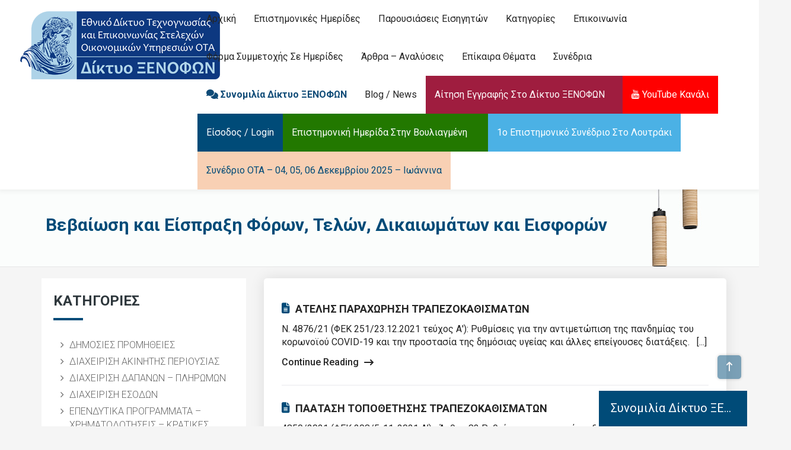

--- FILE ---
content_type: text/html; charset=UTF-8
request_url: https://www.diktyo-xenophon.gr/knowledgebase-category/vevaiosi-kai-eispraxi-foron-telon-dikaiomaton-kai-eisforon/
body_size: 24792
content:
<!DOCTYPE html>
<html lang="el">

<head>
    <meta charset="UTF-8">
    <meta name="viewport" content="width=device-width, initial-scale=1">

        <title>Βεβαίωση και Είσπραξη Φόρων, Τελών, Δικαιωμάτων και Εισφορών &#8211; ΠΛΑΤΦΟΡΜΑ ΕΘΝΙΚΟΥ ΔΙΚΤΥΟΥ ΕΠΙΚΟΙΝΩΝΙΑΣ ΠΡΟΪΣΤΑΜΕΝΩΝ ΟΙΚΟΝΟΜΙΚΩΝ ΥΠΗΡΕΣΙΩΝ ΤΩΝ Ο.Τ.Α.</title>
<meta name='robots' content='max-image-preview:large' />
<link rel='dns-prefetch' href='//fonts.googleapis.com' />
<link rel='dns-prefetch' href='//cdnjs.cloudflare.com' />
<link rel='preconnect' href='https://fonts.gstatic.com' crossorigin />
<link rel="alternate" type="application/rss+xml" title="Ροή RSS &raquo; ΠΛΑΤΦΟΡΜΑ ΕΘΝΙΚΟΥ ΔΙΚΤΥΟΥ ΕΠΙΚΟΙΝΩΝΙΑΣ ΠΡΟΪΣΤΑΜΕΝΩΝ ΟΙΚΟΝΟΜΙΚΩΝ ΥΠΗΡΕΣΙΩΝ ΤΩΝ Ο.Τ.Α." href="https://www.diktyo-xenophon.gr/feed/" />
<link rel="alternate" type="application/rss+xml" title="Ροή Σχολίων &raquo; ΠΛΑΤΦΟΡΜΑ ΕΘΝΙΚΟΥ ΔΙΚΤΥΟΥ ΕΠΙΚΟΙΝΩΝΙΑΣ ΠΡΟΪΣΤΑΜΕΝΩΝ ΟΙΚΟΝΟΜΙΚΩΝ ΥΠΗΡΕΣΙΩΝ ΤΩΝ Ο.Τ.Α." href="https://www.diktyo-xenophon.gr/comments/feed/" />
<link rel="alternate" type="application/rss+xml" title="Ροή για ΠΛΑΤΦΟΡΜΑ ΕΘΝΙΚΟΥ ΔΙΚΤΥΟΥ ΕΠΙΚΟΙΝΩΝΙΑΣ ΠΡΟΪΣΤΑΜΕΝΩΝ ΟΙΚΟΝΟΜΙΚΩΝ ΥΠΗΡΕΣΙΩΝ ΤΩΝ Ο.Τ.Α. &raquo; Βεβαίωση και Είσπραξη Φόρων, Τελών, Δικαιωμάτων και Εισφορών Categories" href="https://www.diktyo-xenophon.gr/knowledgebase-category/vevaiosi-kai-eispraxi-foron-telon-dikaiomaton-kai-eisforon/feed/" />
<style id='wp-img-auto-sizes-contain-inline-css' type='text/css'>
img:is([sizes=auto i],[sizes^="auto," i]){contain-intrinsic-size:3000px 1500px}
/*# sourceURL=wp-img-auto-sizes-contain-inline-css */
</style>
<link rel='stylesheet' id='xoo-aff-style-css' href='https://www.diktyo-xenophon.gr/wp-content/plugins/easy-login-woocommerce/xoo-form-fields-fw/assets/css/xoo-aff-style.css?ver=2.1.0' type='text/css' media='all' />
<style id='xoo-aff-style-inline-css' type='text/css'>

.xoo-aff-input-group .xoo-aff-input-icon{
	background-color:  #eee;
	color:  #555;
	max-width: 40px;
	min-width: 40px;
	border-color:  #ccc;
	border-width: 1px;
	font-size: 14px;
}
.xoo-aff-group{
	margin-bottom: 30px;
}

.xoo-aff-group input[type="text"], .xoo-aff-group input[type="password"], .xoo-aff-group input[type="email"], .xoo-aff-group input[type="number"], .xoo-aff-group select, .xoo-aff-group select + .select2, .xoo-aff-group input[type="tel"], .xoo-aff-group input[type="file"]{
	background-color: #fff;
	color: #777;
	border-width: 1px;
	border-color: #cccccc;
	height: 50px;
}


.xoo-aff-group input[type="file"]{
	line-height: calc(50px - 13px);
}



.xoo-aff-group input[type="text"]::placeholder, .xoo-aff-group input[type="password"]::placeholder, .xoo-aff-group input[type="email"]::placeholder, .xoo-aff-group input[type="number"]::placeholder, .xoo-aff-group select::placeholder, .xoo-aff-group input[type="tel"]::placeholder, .xoo-aff-group .select2-selection__rendered, .xoo-aff-group .select2-container--default .select2-selection--single .select2-selection__rendered, .xoo-aff-group input[type="file"]::placeholder, .xoo-aff-group input::file-selector-button{
	color: #777;
}

.xoo-aff-group input[type="text"]:focus, .xoo-aff-group input[type="password"]:focus, .xoo-aff-group input[type="email"]:focus, .xoo-aff-group input[type="number"]:focus, .xoo-aff-group select:focus, .xoo-aff-group select + .select2:focus, .xoo-aff-group input[type="tel"]:focus, .xoo-aff-group input[type="file"]:focus{
	background-color: #ededed;
	color: #000;
}

[placeholder]:focus::-webkit-input-placeholder{
	color: #000!important;
}


.xoo-aff-input-icon + input[type="text"], .xoo-aff-input-icon + input[type="password"], .xoo-aff-input-icon + input[type="email"], .xoo-aff-input-icon + input[type="number"], .xoo-aff-input-icon + select, .xoo-aff-input-icon + select + .select2,  .xoo-aff-input-icon + input[type="tel"], .xoo-aff-input-icon + input[type="file"]{
	border-bottom-left-radius: 0;
	border-top-left-radius: 0;
}


/*# sourceURL=xoo-aff-style-inline-css */
</style>
<link rel='stylesheet' id='xoo-aff-font-awesome5-css' href='https://www.diktyo-xenophon.gr/wp-content/plugins/easy-login-woocommerce/xoo-form-fields-fw/lib/fontawesome5/css/all.min.css?ver=6.9' type='text/css' media='all' />
<style id='wp-emoji-styles-inline-css' type='text/css'>

	img.wp-smiley, img.emoji {
		display: inline !important;
		border: none !important;
		box-shadow: none !important;
		height: 1em !important;
		width: 1em !important;
		margin: 0 0.07em !important;
		vertical-align: -0.1em !important;
		background: none !important;
		padding: 0 !important;
	}
/*# sourceURL=wp-emoji-styles-inline-css */
</style>
<link rel='stylesheet' id='awsm-ead-public-css' href='https://www.diktyo-xenophon.gr/wp-content/plugins/embed-any-document/css/embed-public.min.css?ver=2.7.12' type='text/css' media='all' />
<link rel='stylesheet' id='bbp-default-css' href='https://www.diktyo-xenophon.gr/wp-content/plugins/bbpress/templates/default/css/bbpress.min.css?ver=2.6.14' type='text/css' media='all' />
<link rel='stylesheet' id='contact-form-7-css' href='https://www.diktyo-xenophon.gr/wp-content/plugins/contact-form-7/includes/css/styles.css?ver=6.1.4' type='text/css' media='all' />
<link rel='stylesheet' id='style-shortcodes-inc-css' href='https://www.diktyo-xenophon.gr/wp-content/plugins/modeltheme-framework/inc/shortcodes/shortcodes.css?ver=6.9' type='text/css' media='all' />
<link rel='stylesheet' id='style-select2-css' href='https://www.diktyo-xenophon.gr/wp-content/plugins/modeltheme-framework/css/select2.min.css?ver=6.9' type='text/css' media='all' />
<link rel='stylesheet' id='style-animations-css' href='https://www.diktyo-xenophon.gr/wp-content/plugins/modeltheme-framework/css/animations.css?ver=6.9' type='text/css' media='all' />
<link rel='stylesheet' id='mtknowledge-style-css' href='https://www.diktyo-xenophon.gr/wp-content/plugins/modeltheme-knowledge/inc/shortcodes/shortcodes.css?ver=6.9' type='text/css' media='all' />
<link rel='stylesheet' id='mtknowledge-frontend-css' href='https://www.diktyo-xenophon.gr/wp-content/plugins/modeltheme-knowledge/css/mtknowledge-frontend.css?ver=6.9' type='text/css' media='all' />
<link rel='stylesheet' id='mtknowledge-filters-css' href='https://www.diktyo-xenophon.gr/wp-content/plugins/modeltheme-knowledge/css/fiters-style.css?ver=6.9' type='text/css' media='all' />
<link rel='stylesheet' id='dataTables.min-css' href='https://www.diktyo-xenophon.gr/wp-content/plugins/modeltheme-knowledge/css/dataTables.min.css?ver=6.9' type='text/css' media='all' />
<link rel='stylesheet' id='woocommerce-layout-css' href='https://www.diktyo-xenophon.gr/wp-content/plugins/woocommerce/assets/css/woocommerce-layout.css?ver=10.4.3' type='text/css' media='all' />
<link rel='stylesheet' id='woocommerce-smallscreen-css' href='https://www.diktyo-xenophon.gr/wp-content/plugins/woocommerce/assets/css/woocommerce-smallscreen.css?ver=10.4.3' type='text/css' media='only screen and (max-width: 768px)' />
<link rel='stylesheet' id='woocommerce-general-css' href='https://www.diktyo-xenophon.gr/wp-content/plugins/woocommerce/assets/css/woocommerce.css?ver=10.4.3' type='text/css' media='all' />
<style id='woocommerce-inline-inline-css' type='text/css'>
.woocommerce form .form-row .required { visibility: visible; }
/*# sourceURL=woocommerce-inline-inline-css */
</style>
<link rel='stylesheet' id='xoo-el-style-css' href='https://www.diktyo-xenophon.gr/wp-content/plugins/easy-login-woocommerce/assets/css/xoo-el-style.css?ver=3.0.4' type='text/css' media='all' />
<style id='xoo-el-style-inline-css' type='text/css'>

	.xoo-el-form-container button.btn.button.xoo-el-action-btn{
		background-color: #000000;
		color: #ffffff;
		font-weight: 600;
		font-size: 15px;
		height: 40px;
	}

.xoo-el-container:not(.xoo-el-style-slider) .xoo-el-inmodal{
	max-width: 800px;
	max-height: 600px;
}

.xoo-el-style-slider .xoo-el-modal{
	transform: translateX(800px);
	max-width: 800px;
}

	.xoo-el-sidebar{
		background-image: url(https://www.forum-training.gr/forum-chat/wp-content/plugins/easy-login-woocommerce/assets/images/popup-sidebar.jpg);
		min-width: 40%;
	}

.xoo-el-main, .xoo-el-main a , .xoo-el-main label{
	color: #000000;
}
.xoo-el-srcont{
	background-color: #ffffff;
}
.xoo-el-form-container ul.xoo-el-tabs li.xoo-el-active {
	background-color: #000000;
	color: #ffffff;
}
.xoo-el-form-container ul.xoo-el-tabs li{
	background-color: #eeeeee;
	color: #000000;
	font-size: 16px;
	padding: 12px 20px;
}
.xoo-el-main{
	padding: 40px 30px;
}

.xoo-el-form-container button.xoo-el-action-btn:not(.button){
    font-weight: 600;
    font-size: 15px;
}



	.xoo-el-modal:before {
		vertical-align: middle;
	}

	.xoo-el-style-slider .xoo-el-srcont {
		justify-content: center;
	}

	.xoo-el-style-slider .xoo-el-main{
		padding-top: 10px;
		padding-bottom: 10px; 
	}





.xoo-el-popup-active .xoo-el-opac{
    opacity: 0.7;
    background-color: #000000;
}





/*# sourceURL=xoo-el-style-inline-css */
</style>
<link rel='stylesheet' id='xoo-el-fonts-css' href='https://www.diktyo-xenophon.gr/wp-content/plugins/easy-login-woocommerce/assets/css/xoo-el-fonts.css?ver=3.0.4' type='text/css' media='all' />
<link rel='stylesheet' id='tikidocs-gutenberg-frontend-css' href='https://www.diktyo-xenophon.gr/wp-content/themes/tikidocs/css/gutenberg-frontend.css?ver=6.9' type='text/css' media='all' />
<link rel='stylesheet' id='font-awesome5-css' href='https://www.diktyo-xenophon.gr/wp-content/themes/tikidocs/css/plugins/font-awesome/all.min.css?ver=5.15.4' type='text/css' media='all' />
<link rel='stylesheet' id='tikidocs-responsive-css' href='https://www.diktyo-xenophon.gr/wp-content/themes/tikidocs/css/responsive.css?ver=6.9' type='text/css' media='all' />
<link rel='stylesheet' id='tikidocs-media-screens-css' href='https://www.diktyo-xenophon.gr/wp-content/themes/tikidocs/css/media-screens.css?ver=6.9' type='text/css' media='all' />
<link rel='stylesheet' id='owl-carousel-css' href='https://www.diktyo-xenophon.gr/wp-content/themes/tikidocs/css/owl.carousel.css?ver=6.9' type='text/css' media='all' />
<link rel='stylesheet' id='animate-css' href='https://www.diktyo-xenophon.gr/wp-content/themes/tikidocs/css/animate.css?ver=6.9' type='text/css' media='all' />
<link rel='stylesheet' id='tikidocs-styles-css' href='https://www.diktyo-xenophon.gr/wp-content/themes/tikidocs/css/styles.css?ver=6.9' type='text/css' media='all' />
<link rel='stylesheet' id='tikidocs-style-css' href='https://www.diktyo-xenophon.gr/wp-content/themes/tikidocs/style.css?ver=6.9' type='text/css' media='all' />
<style id='tikidocs-style-inline-css' type='text/css'>
.back-to-top {background: transparent;color: #FFFFFF;}.back-to-top:hover {background: transparent;color: #FFFFFF;}.single article .article-content p, p, .post-excerpt{font-size: 16px;line-height: 26px;font-family: Roboto;color: #828282; } body{font-family: Roboto; } h1, h1 span {font-family: "Roboto";font-size: 36px; } h2 {font-family: "Roboto";font-size: 30px; } h3 {font-family: "Roboto";font-size: 24px; } h4 {font-family: "Roboto";font-size: 18px; }h5 {font-family: "Roboto";font-size: 14px; }h6 {font-family: "Roboto";font-size: 12px; }input, textarea {font-family: Roboto; } input[type="submit"] {font-family: Roboto; } @media only screen and (max-width: 767px) {.single article .article-content p, p, .post-excerpt{font-size: 13px !important;line-height: 20px !important; }body h1,body h1 span{font-size: 26px !important;line-height: 29px !important;}body h2{font-size: 24px !important;line-height: 27px !important;}body h3{font-size: 22px !important;line-height: 25px !important;}body h4{font-size: 19px !important;line-height: 22px !important;}body h5{font-size: 16px !important;line-height: 19px !important;}body h6{font-size: 16px !important;line-height: 22px !important;}}@media only screen and (min-width: 768px) and (max-width: 1024px) {.single article .article-content p, p, .post-excerpt{font-size: 13px !important;line-height: 20px !important; }body h1,body h1 span{font-size: 36px !important;line-height: 39px !important;}body h2{font-size: 32px !important;line-height: 36px !important;}body h3{font-size: 28px !important;line-height: 32px !important;}body h4{font-size: 24px !important;line-height: 27px !important;}body h5{font-size: 20px !important;line-height: 23px !important;}body h6{font-size: 16px !important;line-height: 22px !important;}}.breadcrumb a::after {content: "/";}body{background: #ffffff;}.logo img,.navbar-header .logo img {max-width: 185px;}::selection{color: #ffffff;background: #004B78;}::-moz-selection { /* Code for Firefox */color: #ffffff;background: #004B78;}a{color: #004B78;}a:focus,a:visited,a:hover{color: #252525;}/*------------------------------------------------------------------COLOR------------------------------------------------------------------*/a, a:hover, a:focus,.mt_car--tax-type,span.amount,.widget_popular_recent_tabs .nav-tabs li.active a,.widget_product_categories .cat-item:hover,.widget_product_categories .cat-item a:hover,.widget_archive li:hover,.widget_archive li a:hover,.widget_categories .cat-item:hover,.widget_categories li a:hover,.pricing-table.recomended .button.solid-button, .pricing-table .table-content:hover .button.solid-button,.pricing-table.Recommended .button.solid-button, .pricing-table.recommended .button.solid-button, #sync2 .owl-item.synced .post_slider_title,#sync2 .owl-item:hover .post_slider_title,#sync2 .owl-item:active .post_slider_title,.pricing-table.recomended .button.solid-button, .pricing-table .table-content:hover .button.solid-button,.testimonial-author,.testimonials-container blockquote::before,.testimonials-container blockquote::after,.post-author > a,h2 span,label.error,.author-name,.prev-next-post a:hover,.prev-text,.wpb_button.btn-filled:hover,.next-text,.social ul li a:hover i,.wpcf7-form span.wpcf7-not-valid-tip,.text-dark .statistics .stats-head *,.wpb_button.btn-filled,.widget_meta a:hover,.widget_pages a:hover,.blogloop-v1 .post-name a:hover,.blogloop-v2 .post-name a:hover,.blogloop-v3 .post-name a:hover,.blogloop-v4 .post-name a:hover,.blogloop-v5 .post-name a:hover,.post-category-comment-date span a:hover,.list-view .post-details .post-category-comment-date a:hover,.simple_sermon_content_top h4,.page_404_v1 h1,.mt_cars--single-main-pic .post-name > a,.widget_recent_comments li:hover a,.list-view .post-details .post-name a:hover,.blogloop-v5 .post-details .post-sticky-label i,header.header2 .header-info-group .header_text_title strong,footer .widget_nav_menu li::before,.widget_recent_entries_with_thumbnail li:hover a,.widget_recent_entries li a:hover,.blogloop-v1 .post-details .post-sticky-label i,.blogloop-v2 .post-details .post-sticky-label i,.blogloop-v3 .post-details .post-sticky-label i,.blogloop-v4 .post-details .post-sticky-label i,.blogloop-v5 .post-details .post-sticky-label i,.error-404.not-found h1,.action-expand::after,.tax-mt-listing-category2 h3.post-name a i,.tax-mt-listing-category2 h3.post-name a:hover,.tax-mt-listing-category2 a.more-link:hover,.knowledge-list2 h3.heading a:hover,.comment-edit-link:hover, .comment-reply-link:hover, .comment-edit-link:focus, .comment-reply-link:focus, .comment-edit-link:visited, .comment-reply-link:visited,.changelog-article .changelog_title .version:hover,.changelog-section .changelog-child a:hover,.knowledge-list1 li.post_title::before,.knowledge-list2 li.post_title::before,footer .footer-top .menu .menu-item a:hover,.knowledge-list1 a.count-link:hover,.list-view .post-details .post-excerpt .more-link:hover,.header4 header .right-side-social-actions .social-links a:hover i,.sidebar-content .widget_nav_menu li a:hover{color: #004B78;}.bbpress a.bbp-forum-title:hover, .bbpress a.bbp-topic-permalink:hover, .bbpress #bbpress-forums li.bbp-body ul .bbp-forum-freshness .bbp-author-name:hover, .bbpress #bbpress-forums li.bbp-body ul .bbp-topic-freshness .bbp-author-name:hover, .bbpress #bbpress-forums li.bbp-body .bbp-topic-title .bbp-topic-meta .bbp-author-name:hover{color: #004B78 !important;}/* NAVIGATION */.navstyle-v8.header3 #navbar .menu > .menu-item.current-menu-item > a, .navstyle-v8.header3 #navbar .menu > .menu-item:hover > a,.navstyle-v1.header3 #navbar .menu > .menu-item:hover > a,.navstyle-v1.header2 #navbar .menu > .menu-item:hover > a,.navstyle-v4 #navbar .menu > .menu-item.current-menu-item > a,.navstyle-v4 #navbar .menu > .menu-item:hover > a,.navstyle-v3 #navbar .menu > .menu-item.current-menu-item > a, .navstyle-v3 #navbar .menu > .menu-item:hover > a,.navstyle-v3 #navbar .menu > .menu-item > a::before, .navstyle-v3 #navbar .menu > .menu-item > a::after,.navstyle-v2 #navbar .menu > .menu-item.current-menu-item > a,.navstyle-v2 #navbar .menu > .menu-item:hover > a{color: #004B78;}.nav-submenu-style1 #navbar .sub-menu .menu-item.selected > a, .nav-submenu-style1 #navbar .sub-menu .menu-item:hover > a,.navstyle-v2.header3 #navbar .menu > .menu-item > a::before,.navstyle-v2.header3 #navbar .menu > .menu-item > a::after,.navstyle-v8 #navbar .menu > .menu-item > a::before,.navstyle-v7 #navbar .menu > .menu-item .sub-menu > .menu-item > a:hover,.navstyle-v7 #navbar .menu > .menu-item.current_page_item > a,.navstyle-v7 #navbar .menu > .menu-item.current-menu-item > a,.navstyle-v7 #navbar .menu > .menu-item:hover > a,.navstyle-v6 #navbar .menu > .menu-item.current_page_item > a,.navstyle-v6 #navbar .menu > .menu-item.current-menu-item > a,.navstyle-v6 #navbar .menu > .menu-item:hover > a,.navstyle-v5 #navbar .menu > .menu-item.current_page_item > a, .navstyle-v5 #navbar .menu > .menu-item.current-menu-item > a,.navstyle-v5 #navbar .menu > .menu-item:hover > a,.navstyle-v2 #navbar .menu > .menu-item > a::before, .navstyle-v2 #navbar .menu > .menu-item > a::after{background: #004B78;}/* Color Dark / Hovers */.related-posts .post-name:hover a{color: #252525;}/*------------------------------------------------------------------BACKGROUND + BACKGROUND-COLOR------------------------------------------------------------------*/.wp-block-search__button,.tagcloud > a:hover,.modeltheme-icon-search,.wpb_button::after,.rotate45,.latest-posts .post-date-day,.latest-posts h3, .latest-tweets h3, .latest-videos h3,.button.solid-button, button.vc_btn,.pricing-table.recomended .table-content, .pricing-table .table-content:hover,.pricing-table.Recommended .table-content, .pricing-table.recommended .table-content, .pricing-table.recomended .table-content, .pricing-table .table-content:hover,.block-triangle,.owl-theme .owl-controls .owl-page span,body .vc_btn.vc_btn-blue, body a.vc_btn.vc_btn-blue, body button.vc_btn.vc_btn-blue,.pagination .page-numbers.current,.pagination .page-numbers:hover,#subscribe > button[type='submit'],.social-sharer > li:hover,.prev-next-post a:hover .rotate45,.masonry_banner.default-skin,.form-submit input,.member-header::before, .member-header::after,.member-footer .social::before, .member-footer .social::after,.subscribe > button[type='submit'],.no-results input[type='submit'],h3#reply-title::after,.newspaper-info,header.header1 .header-nav-actions .shop_cart,.categories_shortcode .owl-controls .owl-buttons i:hover,.widget-title:after,h2.heading-bottom:after,.single .content-car-heading:after,.wpb_content_element .wpb_accordion_wrapper .wpb_accordion_header.ui-state-active,#primary .main-content ul li:not(.rotate45)::before,.wpcf7-form .wpcf7-submit,ul.ecs-event-list li span,#contact_form2 .solid-button.button,.details-container > div.details-item .amount, .details-container > div.details-item ins,.modeltheme-search .search-submit,.pricing-table.recommended .table-content .title-pricing,.pricing-table .table-content:hover .title-pricing,.pricing-table.recommended .button.solid-button,#navbar ul.sub-menu li a:hover.blogloop-v5 .absolute-date-badge span,.post-category-date a[rel="tag"],.tikidocs_preloader_holder,#navbar .mt-icon-list-item:hover,.mt_car--single-gallery.mt_car--featured-single-gallery:hover,.modeltheme-pagination.pagination .page-numbers.current,.pricing-table .table-content:hover .button.solid-button,footer .footer-top .menu .menu-item a::before,.mt-car-search .submit .form-control,.blogloop-v4.list-view .post-date,.navbar-toggle .icon-bar,.back-to-top,blockquote,.mt-knowledge-search button#searchsubmit,.post-password-form input[type="submit"],.search-form input[type="submit"],.knowledge-list1 h3.heading::before,.knowledge-list2 a.count-link,.bbpress span#subscription-toggle a.subscription-toggle:hover,#bbpress-forums fieldset.bbp-form button#bbp_topic_submit:hover, #bbpress-forums #bbp-your-profile fieldset.submit button:hover, .single-topic #bbpress-forums fieldset.bbp-form .button[type="submit"]:hover,.portfolio-posts-list .flex-zone-inside a.button-support,.post-password-form input[type='submit'] {background: #004B78;}.mt-portofolio-nav-parent .nav-tabs > li.active, .mt-portofolio-nav-parent .nav-tabs > li > a:hover, .mt-portofolio-nav-parent .nav-tabs > li > a:focus,.shortcode-archive-list ul.listings-list li,.table_knowledge.grid th{background: #004B78 !important;}.modeltheme-search.modeltheme-search-open .modeltheme-icon-search, .no-js .modeltheme-search .modeltheme-icon-search,.modeltheme-icon-search:hover,.latest-posts .post-date-month,.button.solid-button:hover,body .vc_btn.vc_btn-blue:hover, body a.vc_btn.vc_btn-blue:hover, .post-category-date a[rel="tag"]:hover,.single-post-tags > a:hover,body button.vc_btn.vc_btn-blue:hover,.blogloop-v5 .absolute-date-badge span:hover,.mt-car-search .submit .form-control:hover,#contact_form2 .solid-button.button:hover,.subscribe > button[type='submit']:hover,footer .mc4wp-form-fields input[type="submit"]:hover,.no-results.not-found .search-submit:hover,.no-results input[type='submit']:hover,ul.ecs-event-list li span:hover,.pricing-table.recommended .table-content .price_circle,.pricing-table .table-content:hover .price_circle,#modal-search-form .modal-content input.search-input,.wpcf7-form .wpcf7-submit:hover,.form-submit input:hover,.blogloop-v4.list-view .post-date a:hover,.pricing-table.recommended .button.solid-button:hover,.search-form input[type="submit"]:hover,.modeltheme-pagination.pagination .page-numbers.current:hover,.error-return-home.text-center > a:hover,.pricing-table .table-content:hover .button.solid-button:hover,.post-password-form input[type="submit"]:hover,.navbar-toggle .navbar-toggle:hover .icon-bar,.back-to-top:hover,.post-password-form input[type='submit']:hover {background: #252525;}.tagcloud > a:hover{background: #252525 !important;}.flickr_badge_image a::after,.portfolio-hover,.pastor-image-content .details-holder,.item-description .holder-top,blockquote::before {background: rgba(37,37,37,0.95);}.table_knowledge.grid td.product-title a:hover, .table_knowledge.grid td.knowledge-category a:hover{color: #252525 !important;}/*------------------------------------------------------------------BORDER-COLOR------------------------------------------------------------------*/.comment-form input, .comment-form textarea, .author-bio, blockquote, .widget_popular_recent_tabs .nav-tabs > li.active, body .left-border, body .right-border, body .member-header, body .member-footer .social, body .button[type="submit"], .navbar ul li ul.sub-menu, .wpb_content_element .wpb_tabs_nav li.ui-tabs-active, #contact-us .form-control:focus, .sale_banner_holder:hover, .testimonial-img, .wpcf7-form input:focus, .wpcf7-form textarea:focus, .header_search_form, .list-view .post-details .post-excerpt .more-link:hover,.comment-form input, .bbpress div.bbp-template-notice.info,.bbpress div.bbp-template-notice,.comment-form textarea,.author-bio,.widget_popular_recent_tabs .nav-tabs > li.active,body .left-border, body .right-border,body .member-header,body .member-footer .social,body .button[type='submit'],.navbar ul li ul.sub-menu,.wpb_content_element .wpb_tabs_nav li.ui-tabs-active,#contact-us .form-control:focus,.sale_banner_holder:hover,.testimonial-img,.wpcf7-form input:focus, .wpcf7-form textarea:focus,.header_search_form,.list-view .post-details .post-excerpt .more-link:hover{border-color: #004B78;}/*------------------------------------------------------------------CHANGELOG------------------------------------------------------------------*/.button-winona.btn.btn-medium.btn-demo {background: #252525; } .button-winona.btn.btn-medium.btn-purchase {background: #252525;}.button-winona.btn.btn-medium.btn-demo:hover {background: #004b78;}.button-winona.btn.btn-medium.btn-purchase:hover {background: ;}
/*# sourceURL=tikidocs-style-inline-css */
</style>
<link rel='stylesheet' id='tikidocs-blogloops-style-css' href='https://www.diktyo-xenophon.gr/wp-content/themes/tikidocs/css/styles-module-blogloops.css?ver=6.9' type='text/css' media='all' />
<link rel='stylesheet' id='tikidocs-navigations-style-css' href='https://www.diktyo-xenophon.gr/wp-content/themes/tikidocs/css/styles-module-navigations.css?ver=6.9' type='text/css' media='all' />
<link rel='stylesheet' id='tikidocs-header-style-css' href='https://www.diktyo-xenophon.gr/wp-content/themes/tikidocs/css/styles-headers.css?ver=6.9' type='text/css' media='all' />
<link rel='stylesheet' id='tikidocs-footer-style-css' href='https://www.diktyo-xenophon.gr/wp-content/themes/tikidocs/css/styles-footer.css?ver=6.9' type='text/css' media='all' />
<link rel='stylesheet' id='simple-line-icons-css' href='https://www.diktyo-xenophon.gr/wp-content/themes/tikidocs/css/simple-line-icons.css?ver=6.9' type='text/css' media='all' />
<link rel='stylesheet' id='js-composer-css' href='https://www.diktyo-xenophon.gr/wp-content/themes/tikidocs/css/js_composer.css?ver=6.9' type='text/css' media='all' />
<link rel='stylesheet' id='loaders-css' href='https://www.diktyo-xenophon.gr/wp-content/themes/tikidocs/css/loaders.css?ver=6.9' type='text/css' media='all' />
<link rel='stylesheet' id='tikidocs-fonts-css' href='//fonts.googleapis.com/css?family=Roboto%3A100%2C100italic%2C300%2C300italic%2Cregular%2Citalic%2C500%2C500italic%2C700%2C700italic%2C900%2C900italic%2Cvietnamese%2Cgreek%2Clatin-ext%2Cgreek-ext%2Ccyrillic-ext%2Clatin%2Ccyrillic&#038;ver=1.0.0' type='text/css' media='all' />
<link rel='stylesheet' id='js_composer_front-css' href='https://www.diktyo-xenophon.gr/wp-content/plugins/js_composer/assets/css/js_composer.min.css?ver=8.7.2' type='text/css' media='all' />
<link rel='stylesheet' id='Font-awesome-css' href='https://cdnjs.cloudflare.com/ajax/libs/font-awesome/4.7.0/css/font-awesome.css?ver=6.9' type='text/css' media='all' />
<link rel="preload" as="style" href="https://fonts.googleapis.com/css?family=Roboto:700,300&#038;display=swap&#038;ver=1763024940" /><link rel="stylesheet" href="https://fonts.googleapis.com/css?family=Roboto:700,300&#038;display=swap&#038;ver=1763024940" media="print" onload="this.media='all'"><noscript><link rel="stylesheet" href="https://fonts.googleapis.com/css?family=Roboto:700,300&#038;display=swap&#038;ver=1763024940" /></noscript><script type="text/javascript" src="https://www.diktyo-xenophon.gr/wp-includes/js/jquery/jquery.min.js?ver=3.7.1" id="jquery-core-js"></script>
<script type="text/javascript" src="https://www.diktyo-xenophon.gr/wp-includes/js/jquery/jquery-migrate.min.js?ver=3.4.1" id="jquery-migrate-js"></script>
<script type="text/javascript" id="xoo-aff-js-js-extra">
/* <![CDATA[ */
var xoo_aff_localize = {"adminurl":"https://www.diktyo-xenophon.gr/wp-admin/admin-ajax.php","password_strength":{"min_password_strength":3,"i18n_password_error":"Please enter a stronger password.","i18n_password_hint":"\u03a3\u03c5\u03bc\u03b2\u03bf\u03c5\u03bb\u03ae: \u03a4\u03bf \u03c3\u03c5\u03bd\u03b8\u03b7\u03bc\u03b1\u03c4\u03b9\u03ba\u03cc \u03c3\u03b1\u03c2 \u03c0\u03c1\u03ad\u03c0\u03b5\u03b9 \u03bd\u03b1 \u03ad\u03c7\u03b5\u03b9 \u03c4\u03bf\u03c5\u03bb\u03ac\u03c7\u03b9\u03c3\u03c4\u03bf\u03bd \u03b5\u03c0\u03c4\u03ac \u03c7\u03b1\u03c1\u03b1\u03ba\u03c4\u03ae\u03c1\u03b5\u03c2. \u0393\u03b9\u03b1 \u03bd\u03b1 \u03c4\u03bf \u03ba\u03ac\u03bd\u03b5\u03c4\u03b5 \u03b9\u03c3\u03c7\u03c5\u03c1\u03cc\u03c4\u03b5\u03c1\u03bf, \u03c7\u03c1\u03b7\u03c3\u03b9\u03bc\u03bf\u03c0\u03bf\u03b9\u03ae\u03c3\u03b5\u03c4\u03b5 \u03ba\u03b5\u03c6\u03b1\u03bb\u03b1\u03af\u03b1 \u03ba\u03b1\u03b9 \u03c0\u03b5\u03b6\u03ac, \u03b1\u03c1\u03b9\u03b8\u03bc\u03bf\u03cd\u03c2 \u03ba\u03b1\u03b9 \u03c3\u03cd\u03bc\u03b2\u03bf\u03bb\u03b1 \u03cc\u03c0\u03c9\u03c2 ! &quot; ? $ % ^ &amp; )."}};
//# sourceURL=xoo-aff-js-js-extra
/* ]]> */
</script>
<script type="text/javascript" src="https://www.diktyo-xenophon.gr/wp-content/plugins/easy-login-woocommerce/xoo-form-fields-fw/assets/js/xoo-aff-js.js?ver=2.1.0" id="xoo-aff-js-js" defer="defer" data-wp-strategy="defer"></script>
<script type="text/javascript" src="https://www.diktyo-xenophon.gr/wp-content/plugins/woocommerce/assets/js/jquery-blockui/jquery.blockUI.min.js?ver=2.7.0-wc.10.4.3" id="wc-jquery-blockui-js" data-wp-strategy="defer"></script>
<script type="text/javascript" id="wc-add-to-cart-js-extra">
/* <![CDATA[ */
var wc_add_to_cart_params = {"ajax_url":"/wp-admin/admin-ajax.php","wc_ajax_url":"/?wc-ajax=%%endpoint%%","i18n_view_cart":"\u039a\u03b1\u03bb\u03ac\u03b8\u03b9","cart_url":"https://www.diktyo-xenophon.gr/cart/","is_cart":"","cart_redirect_after_add":"no"};
//# sourceURL=wc-add-to-cart-js-extra
/* ]]> */
</script>
<script type="text/javascript" src="https://www.diktyo-xenophon.gr/wp-content/plugins/woocommerce/assets/js/frontend/add-to-cart.min.js?ver=10.4.3" id="wc-add-to-cart-js" data-wp-strategy="defer"></script>
<script type="text/javascript" src="https://www.diktyo-xenophon.gr/wp-content/plugins/woocommerce/assets/js/js-cookie/js.cookie.min.js?ver=2.1.4-wc.10.4.3" id="wc-js-cookie-js" defer="defer" data-wp-strategy="defer"></script>
<script type="text/javascript" id="woocommerce-js-extra">
/* <![CDATA[ */
var woocommerce_params = {"ajax_url":"/wp-admin/admin-ajax.php","wc_ajax_url":"/?wc-ajax=%%endpoint%%","i18n_password_show":"\u0395\u03bc\u03c6\u03ac\u03bd\u03b9\u03c3\u03b7 \u03c3\u03c5\u03bd\u03b8\u03b7\u03bc\u03b1\u03c4\u03b9\u03ba\u03bf\u03cd","i18n_password_hide":"\u0391\u03c0\u03cc\u03ba\u03c1\u03c5\u03c8\u03b7 \u03c3\u03c5\u03bd\u03b8\u03b7\u03bc\u03b1\u03c4\u03b9\u03ba\u03bf\u03cd"};
//# sourceURL=woocommerce-js-extra
/* ]]> */
</script>
<script type="text/javascript" src="https://www.diktyo-xenophon.gr/wp-content/plugins/woocommerce/assets/js/frontend/woocommerce.min.js?ver=10.4.3" id="woocommerce-js" defer="defer" data-wp-strategy="defer"></script>
<script type="text/javascript" src="https://www.diktyo-xenophon.gr/wp-content/plugins/js_composer/assets/js/vendors/woocommerce-add-to-cart.js?ver=8.7.2" id="vc_woocommerce-add-to-cart-js-js"></script>
<script type="text/javascript" src="https://www.diktyo-xenophon.gr/wp-content/plugins/urchat//assets/js/anime.min.js?ver=6.9" id="anime-js"></script>
<script type="text/javascript" src="https://www.diktyo-xenophon.gr/wp-content/plugins/urchat//assets/js/jquery.slimscroll.min.js?ver=6.9" id="slimscroll-js"></script>
<script type="text/javascript" src="https://www.diktyo-xenophon.gr/wp-content/plugins/urchat//assets/js/date.format.js?ver=6.9" id="date.format-js"></script>
<script></script><link rel="EditURI" type="application/rsd+xml" title="RSD" href="https://www.diktyo-xenophon.gr/xmlrpc.php?rsd" />
<meta name="generator" content="WordPress 6.9" />
<meta name="generator" content="WooCommerce 10.4.3" />
<!-- start Simple Custom CSS and JS -->
<style type="text/css">
li#menu-item-22565 {
    background: #9f1d3f;
    padding-right: 15px;
}
li#menu-item-22565 a {
    color: white !important;
}</style>
<!-- end Simple Custom CSS and JS -->
<!--[if IE 9]> <script>var _gambitParallaxIE9 = true;</script> <![endif]--><meta name="generator" content="Redux 4.5.10" />	<noscript><style>.woocommerce-product-gallery{ opacity: 1 !important; }</style></noscript>
	<meta name="generator" content="Powered by WPBakery Page Builder - drag and drop page builder for WordPress."/>
<meta name="generator" content="Powered by Slider Revolution 6.7.31 - responsive, Mobile-Friendly Slider Plugin for WordPress with comfortable drag and drop interface." />
<link rel="icon" href="https://www.diktyo-xenophon.gr/wp-content/uploads/2025/11/cropped-favicon-diktyo-poy-final-32x32.jpg" sizes="32x32" />
<link rel="icon" href="https://www.diktyo-xenophon.gr/wp-content/uploads/2025/11/cropped-favicon-diktyo-poy-final-192x192.jpg" sizes="192x192" />
<link rel="apple-touch-icon" href="https://www.diktyo-xenophon.gr/wp-content/uploads/2025/11/cropped-favicon-diktyo-poy-final-180x180.jpg" />
<meta name="msapplication-TileImage" content="https://www.diktyo-xenophon.gr/wp-content/uploads/2025/11/cropped-favicon-diktyo-poy-final-270x270.jpg" />
<script>function setREVStartSize(e){
			//window.requestAnimationFrame(function() {
				window.RSIW = window.RSIW===undefined ? window.innerWidth : window.RSIW;
				window.RSIH = window.RSIH===undefined ? window.innerHeight : window.RSIH;
				try {
					var pw = document.getElementById(e.c).parentNode.offsetWidth,
						newh;
					pw = pw===0 || isNaN(pw) || (e.l=="fullwidth" || e.layout=="fullwidth") ? window.RSIW : pw;
					e.tabw = e.tabw===undefined ? 0 : parseInt(e.tabw);
					e.thumbw = e.thumbw===undefined ? 0 : parseInt(e.thumbw);
					e.tabh = e.tabh===undefined ? 0 : parseInt(e.tabh);
					e.thumbh = e.thumbh===undefined ? 0 : parseInt(e.thumbh);
					e.tabhide = e.tabhide===undefined ? 0 : parseInt(e.tabhide);
					e.thumbhide = e.thumbhide===undefined ? 0 : parseInt(e.thumbhide);
					e.mh = e.mh===undefined || e.mh=="" || e.mh==="auto" ? 0 : parseInt(e.mh,0);
					if(e.layout==="fullscreen" || e.l==="fullscreen")
						newh = Math.max(e.mh,window.RSIH);
					else{
						e.gw = Array.isArray(e.gw) ? e.gw : [e.gw];
						for (var i in e.rl) if (e.gw[i]===undefined || e.gw[i]===0) e.gw[i] = e.gw[i-1];
						e.gh = e.el===undefined || e.el==="" || (Array.isArray(e.el) && e.el.length==0)? e.gh : e.el;
						e.gh = Array.isArray(e.gh) ? e.gh : [e.gh];
						for (var i in e.rl) if (e.gh[i]===undefined || e.gh[i]===0) e.gh[i] = e.gh[i-1];
											
						var nl = new Array(e.rl.length),
							ix = 0,
							sl;
						e.tabw = e.tabhide>=pw ? 0 : e.tabw;
						e.thumbw = e.thumbhide>=pw ? 0 : e.thumbw;
						e.tabh = e.tabhide>=pw ? 0 : e.tabh;
						e.thumbh = e.thumbhide>=pw ? 0 : e.thumbh;
						for (var i in e.rl) nl[i] = e.rl[i]<window.RSIW ? 0 : e.rl[i];
						sl = nl[0];
						for (var i in nl) if (sl>nl[i] && nl[i]>0) { sl = nl[i]; ix=i;}
						var m = pw>(e.gw[ix]+e.tabw+e.thumbw) ? 1 : (pw-(e.tabw+e.thumbw)) / (e.gw[ix]);
						newh =  (e.gh[ix] * m) + (e.tabh + e.thumbh);
					}
					var el = document.getElementById(e.c);
					if (el!==null && el) el.style.height = newh+"px";
					el = document.getElementById(e.c+"_wrapper");
					if (el!==null && el) {
						el.style.height = newh+"px";
						el.style.display = "block";
					}
				} catch(e){
					console.log("Failure at Presize of Slider:" + e)
				}
			//});
		  };</script>
		<style type="text/css" id="wp-custom-css">
			.fadeInUp {
    font-family: Roboto!important;
}
footer .footer-top {
    display: none;
}
.single article .article-content p, p, .post-excerpt {
    font-family: 'Roboto'!important;
}
.no-touch .back-to-top {
    margin-bottom: 60px!important;
}
.sidebar-content .widget:last-child {
    padding-bottom: 10px;
    background: white;
    padding: 20px;
}
.xoo-el-sidebar {
    background-image: url(https://www.diktyo-xenophon.gr/wp-content/uploads/2013/12/tikidocs_blog10.jpg) !important;
}
#menu-item-19744 {
    background: #004b78;
}
#menu-item-19744 a {
    color: white !important;
}
#menu-item-19745 {
    background: #252525;
    padding-right: 15px;
}
#menu-item-19745 a {
    color: white !important;
}
p.copyright {
    text-align: center;
}
p.copyright img {
    margin-left: 10px;
}
li#menu-item-19737 {
    padding-right: 20px;
    background: #004b78;
}
li#menu-item-19737 a {
    color: white!important;
}
ul.sub-menu li#menu-item-19738 a {
    color: black!important;
}
ul.sub-menu li#menu-item-19739 a {
    color: black!important;
}
li#menu-item-19890 {
    background: #9f1d3f;
    padding-right: 15px;
}
li#menu-item-19890 a {
    color: white!important;
}
button.btn.button.ur-submit-button {
    width: 100%;
    background: #252525;
    font-size: 16px;
}
div#navbar {
    width: 75%;
    padding-left: 0px;
    padding-right: 0px;
}
.navbar-header.col-md-3 {
    width: 25%;
	    padding-left: 0px;
    padding-right: 5px;
}
.logo img, .navbar-header .logo img {
    max-width: 356px;
}
.header2 #modeltheme-main-head #navbar .nav-menu .menu-item:hover > a {
    opacity: 1 !important;
    color: #004b78;
}
.current-menu-item a {
    color: #004b78!important;
    font-weight: bold!important;
}
.wpurc_floating_wrapper {
    background: #004b78!important;
}
.modeltheme_button .btn_custom_61703d2a626e6:hover {
    color: rgba(255,255,255,0.99) !important;
    background: #004b78 !important;
}
a {
    color: #252525;
}
p.copyright a {
    color: #004b78;
}
ol.breadcrumb.text-left a {
    display: none;
}
.breadcrumb .active {
    margin-left: 3px;
    color: rgb(0 75 120);
    font-weight: bold;
    font-size: 20px;
}
.header-title-breadcrumb-overlay {
    padding: 40px 0 40px;
}
.vc_custom_1623145848712 {
    margin-top: 30px !important;
    margin-bottom: 30px !important;
}
.title-subtile-holder .section-title {
    font-size: 32px;
}
input.wpcf7-form-control.has-spinner.wpcf7-submit {
    width: 100%;
}
.dark_title {
    color: #9f1d3f;
}
span.post-author {
    display: none;
}
.blogloop-v2.list-view .post-category-comment-date {
    text-transform: none;
}
.header-title-breadcrumb-overlay h1 {
    display: none;
}
.category ol.breadcrumb.text-left li {
    font-size: 42px!important;
}
.helpful {
    display: none;
}
.breadcrumb .active {
    margin-left: 3
px
;
    color: rgb(0 75 120);
    font-weight: bold;
    font-size: 30px;
}
.breadcrumb .active {
    line-height: 40px!important;
}
.hustle-ui.module_id_1 .hustle-layout {
    background-color: #38454e00!important;
}
.hustle-ui.module_id_2 .hustle-layout {
    background-color: #38454e00!important;
}
.post-excerpt.row {
    display: none;
}
aside#tikidoks_recent_entries_with_thumbnail-2 li.row::marker {
	    display: none!important;
}
nav#modeltheme-main-head .container {
    width: 100%;
    padding-left: 40px;
    padding-right: 40px;
}
#navbar .menu-item > a {
    padding: 15px 15px;
}
#menu-item-19744 a {
    padding-right: 15px !important;
}
.xoo-el-reg-tgr {
    display: none;
}
li#menu-item-20234 {
    background: #ff0000;
}
li#menu-item-20234 a {
    color: white!important;
}
p.embed_download {
    text-align: center;
    background: red;
    padding: 20px;
}
p.embed_download a {
    font-size: 20px;
    color: white!important;
    font-weight: bold;
}
div#cookie-law-info-bar {
    width: 40%;
    padding-left: 80px;
    padding-right: 80px;
}
#cookie-law-info-bar span {
    vertical-align: middle;
    line-height: 25px!important;
}
div#cookie-law-info-bar {
    background-color: rgba(17, 17, 17, 0.9);
}

.erf-my-account-title.erf-my-account-col-edit {
	font-size: 15px;
}

@media screen and (min-width: 1000px) {
	.wp-embedded-content {
	margin-left: 280px;
  margin-bottom: -35px;
}

	
}

@media only screen and (max-width: 700px) {
div#cookie-law-info-bar {
    width: 80%;
    padding-left: 25px;
    padding-right: 25px;
}
}

.logged-in .test-test{
 display:none;
}
.ndfHFb-c4YZDc-Wrql6b {
    display: none;
}
.single.single-post .article-header .article-details .wp-post-image {
    display: none!important;
}
.article-details .post-category-comment-date {
    display: none!important;
}
.article-details h1.post-title {
    display: none!important;
}
.high-padding {
    padding: 20px 0!important;
}
li#menu-item-21935 {
    padding-right: 20px;
    background: #227800;
}
li#menu-item-21935 a {
    color: white !important;
}
.vc_images_carousel .vc_carousel-control{
	    margin-top: 0px !important;
    width: 50px !important;
    height: 100px !important;
    font-size: 50px !important;
    background: #000000 !important;
    opacity: 1 !important;
}
span.icon-prev{
	color: white;
}
.vc_custom_heading.vc_gitem-post-data.vc_gitem-post-data-source-post_excerpt {
    display: none;
}
.vc_col-sm-12.vc_gitem-col.vc_gitem-col-align- {
    background-color: white;
    /* text-align: center; */
}
.vc_btn3.vc_btn3-color-juicy-pink, .vc_btn3.vc_btn3-color-juicy-pink.vc_btn3-style-flat {
    color: #fff;
    background-color: #9F1D3F;
}
.vc_btn3-container.vc_btn3-left {
    text-align: center;
}
.vc_custom_heading.vc_gitem-post-data.vc_gitem-post-data-source-post_title h4{
	text-align: center!important;
}
.button-winona.btn.btn-lg {
    text-transform: none;
    font-family: 'Roboto';
}
#menu-item-22508 > a{
	    background: #4BB1E5!important;
    color: white !important;
    padding-right: 15px!important;
}
.page-id-11  iframe.wp-embedded-content{
	display: none!important;
}
li#menu-item-22592 a {
    color: #0f4b77 !important;
    font-weight: bold;
}
.ezfc-theme-slick .ezfc-element-input, .ezfc-theme-slick .ezfc-element-numbers, .ezfc-theme-slick .ezfc-element-select, .ezfc-theme-slick .ezfc-element-textarea{
	  background: white!important;
    border: solid 2px black!important;
}
#menu-item-22644 a {
  background: #F8D0B4!important;
  color: #004b78 !important;
  padding-right: 15px !important;
}
p.ezfc-element-description-below-input {
		font-size: 20px;
}
#ezfc_element-772 > div > div:nth-child(2) > div > div > div.ezfc-element-checkbox-text > label{
	font-size: 22px;
}
#ezfc_element-844 > label{
	    font-size: 1.2em!important;
}
#ezfc_element-772 > label{
	color: red!important;
	font-weight: bold;
}
#ezfc_element-1037 > div > p{
	font-size: 12pt; 
	color: #024B78;
	font-weight: bold;
}
#ezfc_element-1016 > label{
	color: red!important;
	font-weight: bold;
}
#ezfc_element-772 > p{
	 font-size: 10pt !important;
   margin-left: 40px;
}
div#ezfc_element-629{
    padding-right: 5px;
}
div#ezfc_element-630 {
    padding-left: 5px;
}
#ezfc_element-1016 > div p{
	color: black;
}
#ezfc_element-636 > label{
	padding-bottom: 5px;
}
#ezfc_element-636 > p{
	color: black;
	padding-bottom:10px;
}
.ezfc-theme-slick .ezfc-element-select{
	    height: 39px!important;
    padding: 0 7px!important;
}
.page-id-22655 div.header-title-breadcrumb.relative{
	display: none;
}
.page-id-22655 div#primary {
    padding-top: 0px !important;
}
#ezfc_element-1037 > label{
	color: red!important;
	font-weight: bold;
}
#ezfc_element-1037{
	padding-bottom: 0px!important;
}
#ezfc_element-1038 > label{
	display: none;
}
#ezfc_element-1038 > div > p{
	font-size: 10pt;
	color: black;
}
img.vc_single_image-img.attachment-thumbnail {
    border-radius: 50%;
}		</style>
		<style id="tikidocs-dynamic-css" title="dynamic-css" class="redux-options-output">.fixed-sidebar-menu{background-color:rgba(37,37,37,0.95);}#navbar .menu-item > a,
                                .navbar-nav .search_products a,
                                .navbar-default .navbar-nav > li > a:hover, .navbar-default .navbar-nav > li > a:focus,
                                .navbar-default .navbar-nav > li > a{color:#252525;}body #navbar .menu-item.selected > a, body #navbar .menu-item:hover > a, body #navbar .current_page_item > a, .header-infos .header-info-group a:hover, .header-infos .header-info-group a:hover i{color:#252525;}#navbar .sub-menu, .navbar ul li ul.sub-menu{background-color:#FFFFFF;}#navbar ul.sub-menu li a{color:#252525;}#navbar ul.sub-menu li a:hover{background-color:transparent;}body{font-family:Roboto;}h1,h1 span{font-family:Roboto;line-height:36px;font-weight:700;font-size:36px;}h2,h2 span{font-family:Roboto;line-height:30px;font-weight:700;font-size:30px;}h3,h3 span{font-family:Roboto;line-height:24px;font-weight:700;font-size:24px;}h4{font-family:Roboto;line-height:18px;font-size:18px;}h5{font-family:Roboto;line-height:14px;font-size:14px;}h6{font-family:Roboto;line-height:12px;font-size:12px;}input,textarea{font-family:Roboto;}input[type="submit"]{font-family:Roboto;}.navbar-default{background-color:#fff;}header .top-header{background-color:#252525;}footer .footer-top{background-color:#252525;}footer .footer-top .widget-title{color:#fff;}.footer-row-1{padding-top:0px;padding-bottom:0px;}.footer-row-1{margin-top:90px;margin-bottom:90px;}.footer-row-1{border-top:0px solid #515b5e;border-bottom:0px solid #515b5e;border-left:0px solid #515b5e;border-right:0px solid #515b5e;}footer.footer1 .footer,footer.footer2 .footer-div-parent{background-color:#212121;}footer .footer .widget-title{color:#ffffff;}.single article .article-content p,p,.post-excerpt{font-family:Roboto;line-height:26px;font-weight:300;color:#828282;font-size:16px;}</style><noscript><style> .wpb_animate_when_almost_visible { opacity: 1; }</style></noscript><link rel='stylesheet' id='wc-blocks-style-css' href='https://www.diktyo-xenophon.gr/wp-content/plugins/woocommerce/assets/client/blocks/wc-blocks.css?ver=wc-10.4.3' type='text/css' media='all' />
<link rel='stylesheet' id='wpurc_style-css' href='https://www.diktyo-xenophon.gr/wp-content/plugins/urchat/assets/css/wpurc_style.css?ver=6.9' type='text/css' media='all' />
<style id='wpurc_style-inline-css' type='text/css'>

.wpurc_msg_wrapper {
  padding: 20px 20px 100px 20px;
  background: #FFFFFF;
}
.wpurc_msg.user {
  background: rgb(52, 73, 94);
  color: #ECF0F1;
  padding: 20px;
  margin-bottom: 20px;
  border: 2px solid #ECF0F1;
  border-radius: 0px;
}
.wpurc_msg.cuser {
  background: #34495E;
  color: #ECF0F1;
  padding: 20px;
  margin-bottom: 20px;
  border: 2px solid #fff;
  border-radius: 0px;
}
.wpurc_user_info {
  color: #ECF0F1;
}
.wpurc_user_info a {
  color: #3498DB;
}
.wpurc_user_info a.admin_hl {
  color: #F1C40F;
}
.wpurc_text_wapper {
  padding: 20px;
  background: #65BC7B;
}
.wpurc_textarea {
  padding: 20px;
  background: #ECF0F1;
  color: #34495E;
}
  
.fa-paperclip,
.fa-smile-o,
.fa-user-o {
  color: #34495E;
}
.fa-paperclip:hover,
.fa-paperclip.on,
.fa-smile-o:hover,
.fa-smile-o.open,
.fa-user-o:hover,
.fa-user-o.on {
  color: #ECF0F1;
}
.wpurc_btn {
  color: #34495E;
}
.wpurc_input {
  background: #ECF0F1 !important;
  color: #34495E !important;
}
.wpurc_input.required{
  border: 1px solid #EB586F !important;
}
.wpurc_percent_wrapper{
  background: #ECF0F1;
  color: #34495E;
}
.wpurc_percent_wrapper:before{
  border-top: 10px solid #ECF0F1;
}
.wpurc_smile_wrapper{
  background: #ECF0F1;
}
.wpurc_smile_wrapper:before{
  border-top: 0px solid #ECF0F1;
}
.fa-smile-o.open .wpurc_smile_wrapper:before{
  border-top: 10px solid #ECF0F1;
}
.wpurc_wrapper .slimScrollBar{
  background: #34495E !important;
  opacity: 1 !important;
}

/*# sourceURL=wpurc_style-inline-css */
</style>
<link rel='stylesheet' id='rs-plugin-settings-css' href='//www.diktyo-xenophon.gr/wp-content/plugins/revslider/sr6/assets/css/rs6.css?ver=6.7.31' type='text/css' media='all' />
<style id='rs-plugin-settings-inline-css' type='text/css'>
#rs-demo-id {}
/*# sourceURL=rs-plugin-settings-inline-css */
</style>
</head>

<body class="archive tax-mt-listing-category2 term-vevaiosi-kai-eispraxi-foron-telon-dikaiomaton-kai-eisforon term-118 wp-theme-tikidocs theme-tikidocs user-registration-page ur-settings-sidebar-show woocommerce-no-js nav-submenu-style2 widgets_v1  added-redux-framework        is_nav_sticky header2   wpb-js-composer js-comp-ver-8.7.2 vc_responsive">

<script type="text/javascript" id="bbp-swap-no-js-body-class">
	document.body.className = document.body.className.replace( 'bbp-no-js', 'bbp-js' );
</script>


        

        
        

    <!-- PAGE #page -->
    <div id="page" class="hfeed site">
        <header class="header2">

  <!-- BOTTOM BAR -->
  <nav class="navbar navbar-default logo-infos" id="modeltheme-main-head">
    <div class="container">
        <div class="row">

          <!-- LOGO -->
          <div class="navbar-header col-md-3">
            <!-- NAVIGATION BURGER MENU -->
            <button type="button" class="navbar-toggle collapsed" data-toggle="collapse" data-target="#navbar" aria-expanded="false" aria-controls="navbar">
                <span class="sr-only"></span>
                <span class="icon-bar"></span>
                <span class="icon-bar"></span>
                <span class="icon-bar"></span>
            </button>



                            <div class="logo">
                    <a href="https://www.diktyo-xenophon.gr">
                        <img src="https://www.diktyo-xenophon.gr/wp-content/uploads/2025/11/logo-diktyo-poy-final.png" alt="ΠΛΑΤΦΟΡΜΑ ΕΘΝΙΚΟΥ ΔΙΚΤΥΟΥ ΕΠΙΚΟΙΝΩΝΙΑΣ ΠΡΟΪΣΤΑΜΕΝΩΝ ΟΙΚΟΝΟΜΙΚΩΝ ΥΠΗΡΕΣΙΩΝ ΤΩΝ Ο.Τ.Α." />
                    </a>
                </div>
                          
                      </div>

                    

          <!-- NAV MENU -->
          <div id="navbar" class="navbar-collapse collapse col-md-9">
            <ul class="menu nav navbar-nav pull-right nav-effect nav-menu">
              <li id="menu-item-20009" class="menu-item menu-item-type-post_type menu-item-object-page menu-item-home menu-item-20009"><a href="https://www.diktyo-xenophon.gr/">Αρχική</a></li>
<li id="menu-item-22582" class="menu-item menu-item-type-taxonomy menu-item-object-category menu-item-22582"><a href="https://www.diktyo-xenophon.gr/category/epistimonikes-imerides/">Επιστημονικές Ημερίδες</a></li>
<li id="menu-item-20237" class="menu-item menu-item-type-taxonomy menu-item-object-category menu-item-20237"><a href="https://www.diktyo-xenophon.gr/category/paroysiaseis-eisigiton/">Παρουσιάσεις Εισηγητών</a></li>
<li id="menu-item-19842" class="menu-item menu-item-type-custom menu-item-object-custom current-menu-ancestor menu-item-has-children menu-item-19842"><a href="#">Κατηγορίες</a>
<ul class="sub-menu">
	<li id="menu-item-19710" class="menu-item menu-item-type-taxonomy menu-item-object-mt-listing-category2 menu-item-has-children menu-item-19710"><a href="https://www.diktyo-xenophon.gr/knowledgebase-category/dimosies-promitheies/">ΔΗΜΟΣΙΕΣ ΠΡΟΜΗΘΕΙΕΣ</a>
	<ul class="sub-menu">
		<li id="menu-item-19849" class="menu-item menu-item-type-taxonomy menu-item-object-mt-listing-category2 menu-item-19849"><a href="https://www.diktyo-xenophon.gr/knowledgebase-category/anatheseis/">Αναθέσεις</a></li>
		<li id="menu-item-19711" class="menu-item menu-item-type-taxonomy menu-item-object-mt-listing-category2 menu-item-19711"><a href="https://www.diktyo-xenophon.gr/knowledgebase-category/diagonistikes-diadikasies/">ΔΙΑΓΩΝΙΣΤΙΚΕΣ ΔΙΑΔΙΚΑΣΙΕΣ</a></li>
		<li id="menu-item-19850" class="menu-item menu-item-type-taxonomy menu-item-object-mt-listing-category2 menu-item-19850"><a href="https://www.diktyo-xenophon.gr/knowledgebase-category/enstaseis-katakyroseis/">Ενστάσεις – Κατακυρώσεις</a></li>
		<li id="menu-item-19851" class="menu-item menu-item-type-taxonomy menu-item-object-mt-listing-category2 menu-item-19851"><a href="https://www.diktyo-xenophon.gr/knowledgebase-category/synapsi-symvaseon/">Σύναψη Συμβάσεων</a></li>
		<li id="menu-item-19852" class="menu-item menu-item-type-taxonomy menu-item-object-mt-listing-category2 menu-item-19852"><a href="https://www.diktyo-xenophon.gr/knowledgebase-category/tirisi-diadikasion-apothikon/">Τήρηση Διαδικασιών Αποθηκών</a></li>
	</ul>
</li>
	<li id="menu-item-19853" class="menu-item menu-item-type-taxonomy menu-item-object-mt-listing-category2 menu-item-has-children menu-item-19853"><a href="https://www.diktyo-xenophon.gr/knowledgebase-category/diacheirisi-akinitis-perioysias/">ΔΙΑΧΕΙΡΙΣΗ ΑΚΙΝΗΤΗΣ ΠΕΡΙΟΥΣΙΑΣ</a>
	<ul class="sub-menu">
		<li id="menu-item-19854" class="menu-item menu-item-type-taxonomy menu-item-object-mt-listing-category2 menu-item-19854"><a href="https://www.diktyo-xenophon.gr/knowledgebase-category/diacheirisi-akinitis-perioysias-diacheirisi-akinitis-perioysias/">Διαχείριση Ακίνητης Περιουσίας</a></li>
		<li id="menu-item-19855" class="menu-item menu-item-type-taxonomy menu-item-object-mt-listing-category2 menu-item-19855"><a href="https://www.diktyo-xenophon.gr/knowledgebase-category/diacheirisi-kinitis-perioysias/">Διαχείριση Κινητής Περιουσίας</a></li>
		<li id="menu-item-19856" class="menu-item menu-item-type-taxonomy menu-item-object-mt-listing-category2 menu-item-19856"><a href="https://www.diktyo-xenophon.gr/knowledgebase-category/mitroo-pagion/">Μητρώο Παγίων</a></li>
	</ul>
</li>
	<li id="menu-item-19857" class="menu-item menu-item-type-taxonomy menu-item-object-mt-listing-category2 menu-item-has-children menu-item-19857"><a href="https://www.diktyo-xenophon.gr/knowledgebase-category/diacheirisi-dapanon-pliromon/">ΔΙΑΧΕΙΡΙΣΗ ΔΑΠΑΝΩΝ &#8211; ΠΛΗΡΩΜΩΝ</a>
	<ul class="sub-menu">
		<li id="menu-item-19858" class="menu-item menu-item-type-taxonomy menu-item-object-mt-listing-category2 menu-item-19858"><a href="https://www.diktyo-xenophon.gr/knowledgebase-category/elegchos-kai-ekkatharisi-dapanon/">Ελεγχος και Εκκαθάριση Δαπανών</a></li>
		<li id="menu-item-19859" class="menu-item menu-item-type-taxonomy menu-item-object-mt-listing-category2 menu-item-19859"><a href="https://www.diktyo-xenophon.gr/knowledgebase-category/themata-misthodosias/">Θέματα Μισθοδοσίας</a></li>
		<li id="menu-item-19860" class="menu-item menu-item-type-taxonomy menu-item-object-mt-listing-category2 menu-item-19860"><a href="https://www.diktyo-xenophon.gr/knowledgebase-category/mitroo-desmeyseon-analipsi-ypochreosis/">Μητρώο Δεσμεύσεων – Ανάληψη Υποχρέωσης</a></li>
		<li id="menu-item-19861" class="menu-item menu-item-type-taxonomy menu-item-object-mt-listing-category2 menu-item-19861"><a href="https://www.diktyo-xenophon.gr/knowledgebase-category/pliromes-exoflisi-dapanon/">Πληρωμές – Εξόφληση Δαπανών</a></li>
		<li id="menu-item-19862" class="menu-item menu-item-type-taxonomy menu-item-object-mt-listing-category2 menu-item-19862"><a href="https://www.diktyo-xenophon.gr/knowledgebase-category/ypovoli-ektheseon-kai-anaforon/">Υποβολή Εκθέσεων και Αναφορών</a></li>
	</ul>
</li>
	<li id="menu-item-19863" class="menu-item menu-item-type-taxonomy menu-item-object-mt-listing-category2 current-mt-listing-category2-ancestor current-menu-ancestor current-menu-parent current-mt-listing-category2-parent menu-item-has-children menu-item-19863"><a href="https://www.diktyo-xenophon.gr/knowledgebase-category/diacheirisi-esodon/">ΔΙΑΧΕΙΡΙΣΗ ΕΣΟΔΩΝ</a>
	<ul class="sub-menu">
		<li id="menu-item-19864" class="menu-item menu-item-type-taxonomy menu-item-object-mt-listing-category2 menu-item-19864"><a href="https://www.diktyo-xenophon.gr/knowledgebase-category/antapodotikotita-isoskelisi/">Ανταποδοτικότητα – Ισοσκέλιση</a></li>
		<li id="menu-item-19865" class="menu-item menu-item-type-taxonomy menu-item-object-mt-listing-category2 current-menu-item menu-item-19865"><a href="https://www.diktyo-xenophon.gr/knowledgebase-category/vevaiosi-kai-eispraxi-foron-telon-dikaiomaton-kai-eisforon/" aria-current="page">Βεβαίωση και Είσπραξη Φόρων, Τελών, Δικαιωμάτων και Εισφορών</a></li>
		<li id="menu-item-19866" class="menu-item menu-item-type-taxonomy menu-item-object-mt-listing-category2 menu-item-19866"><a href="https://www.diktyo-xenophon.gr/knowledgebase-category/dieykolynseis-ofeileton-kai-anagkastika-metra-eispraxis/">Διευκολύνσεις Οφειλετών και Αναγκαστικά Μέτρα Είσπραξης</a></li>
		<li id="menu-item-19867" class="menu-item menu-item-type-taxonomy menu-item-object-mt-listing-category2 menu-item-19867"><a href="https://www.diktyo-xenophon.gr/knowledgebase-category/loipoi-foroi-kai-teli/">Λοιποί Φόροι και Τέλη</a></li>
	</ul>
</li>
	<li id="menu-item-19868" class="menu-item menu-item-type-taxonomy menu-item-object-mt-listing-category2 menu-item-has-children menu-item-19868"><a href="https://www.diktyo-xenophon.gr/knowledgebase-category/ependytika-programmata-chrimatodotiseis-kratikes-epichorigiseis/">ΕΠΕΝΔΥΤΙΚΑ ΠΡΟΓΡΑΜΜΑΤΑ – ΧΡΗΜΑΤΟΔΟΤΗΣΕΙΣ – ΚΡΑΤΙΚΕΣ ΕΠΙΧΟΡΗΓΗΣΕΙΣ</a>
	<ul class="sub-menu">
		<li id="menu-item-19869" class="menu-item menu-item-type-taxonomy menu-item-object-mt-listing-category2 menu-item-19869"><a href="https://www.diktyo-xenophon.gr/knowledgebase-category/ethnika-chrimatodotika-programmata/">Εθνικά Χρηματοδοτικά Προγράμματα</a></li>
		<li id="menu-item-19870" class="menu-item menu-item-type-taxonomy menu-item-object-mt-listing-category2 menu-item-19870"><a href="https://www.diktyo-xenophon.gr/knowledgebase-category/ependytikos-programmatismos-amp-amp-adeiodotiseis/">Επενδυτικός Προγραμματισμός &amp; Αδειοδοτήσεις</a></li>
		<li id="menu-item-19871" class="menu-item menu-item-type-taxonomy menu-item-object-mt-listing-category2 menu-item-19871"><a href="https://www.diktyo-xenophon.gr/knowledgebase-category/kentrikoi-aytoteleis-poroi/">Κεντρικοί Αυτοτελείς Πόροι</a></li>
		<li id="menu-item-19872" class="menu-item menu-item-type-taxonomy menu-item-object-mt-listing-category2 menu-item-19872"><a href="https://www.diktyo-xenophon.gr/knowledgebase-category/programma-dimosion-ependyseon/">Πρόγραμμα Δημοσίων Επενδύσεων</a></li>
		<li id="menu-item-19873" class="menu-item menu-item-type-taxonomy menu-item-object-mt-listing-category2 menu-item-19873"><a href="https://www.diktyo-xenophon.gr/knowledgebase-category/syllogki-apofasi-gia-tin-topiki-aytodioikisi/">Συλλογική Απόφαση για την Τοπική Αυτοδιοίκηση</a></li>
		<li id="menu-item-19874" class="menu-item menu-item-type-taxonomy menu-item-object-mt-listing-category2 menu-item-19874"><a href="https://www.diktyo-xenophon.gr/knowledgebase-category/chrimatodotiseis-apo-eyropaika-antagonistika-programmata/">Χρηματοδοτήσεις από Ευρωπαϊκά Ανταγωνιστικά Προγράμματα</a></li>
	</ul>
</li>
	<li id="menu-item-19875" class="menu-item menu-item-type-taxonomy menu-item-object-mt-listing-category2 menu-item-19875"><a href="https://www.diktyo-xenophon.gr/knowledgebase-category/themata-esoterikoy-elegchoy/">ΘΕΜΑΤΑ ΕΣΩΤΕΡΙΚΟΥ ΕΛΕΓΧΟΥ</a></li>
	<li id="menu-item-19876" class="menu-item menu-item-type-taxonomy menu-item-object-mt-listing-category2 menu-item-19876"><a href="https://www.diktyo-xenophon.gr/knowledgebase-category/kales-praktikes/">ΚΑΛΕΣ ΠΡΑΚΤΙΚΕΣ</a></li>
	<li id="menu-item-19877" class="menu-item menu-item-type-taxonomy menu-item-object-mt-listing-category2 menu-item-19877"><a href="https://www.diktyo-xenophon.gr/knowledgebase-category/katartisi-kai-epimorfosi/">ΚΑΤΑΡΤΙΣΗ ΚΑΙ ΕΠΙΜΟΡΦΩΣΗ</a></li>
	<li id="menu-item-19878" class="menu-item menu-item-type-taxonomy menu-item-object-mt-listing-category2 menu-item-19878"><a href="https://www.diktyo-xenophon.gr/knowledgebase-category/neos-diacheiristikos-katastaltikos-elegchos/">ΝΕΟΣ ΔΙΑΧΕΙΡΙΣΤΙΚΟΣ – ΚΑΤΑΣΤΑΛΤΙΚΟΣ ΕΛΕΓΧΟΣ</a></li>
	<li id="menu-item-19879" class="menu-item menu-item-type-taxonomy menu-item-object-mt-listing-category2 menu-item-has-children menu-item-19879"><a href="https://www.diktyo-xenophon.gr/knowledgebase-category/oikonomikos-programmatismos/">ΟΙΚΟΝΟΜΙΚΟΣ ΠΡΟΓΡΑΜΜΑΤΙΣΜΟΣ</a>
	<ul class="sub-menu">
		<li id="menu-item-19880" class="menu-item menu-item-type-taxonomy menu-item-object-mt-listing-category2 menu-item-19880"><a href="https://www.diktyo-xenophon.gr/knowledgebase-category/anamorfoseis-proypologismoy/">Αναμορφώσεις προϋπολογισμού</a></li>
		<li id="menu-item-19881" class="menu-item menu-item-type-taxonomy menu-item-object-mt-listing-category2 menu-item-19881"><a href="https://www.diktyo-xenophon.gr/knowledgebase-category/themata-proypologimoy/">Θέματα προϋπολογιμού</a></li>
		<li id="menu-item-19882" class="menu-item menu-item-type-taxonomy menu-item-object-mt-listing-category2 menu-item-19882"><a href="https://www.diktyo-xenophon.gr/knowledgebase-category/katartisi-proypologismoy/">Κατάρτιση προϋπολογισμού</a></li>
		<li id="menu-item-19883" class="menu-item menu-item-type-taxonomy menu-item-object-mt-listing-category2 menu-item-19883"><a href="https://www.diktyo-xenophon.gr/knowledgebase-category/tirisi-forologikon-diadikasion/">Τήρηση Φορολογικών Διαδικασιών</a></li>
	</ul>
</li>
	<li id="menu-item-19884" class="menu-item menu-item-type-taxonomy menu-item-object-mt-listing-category2 menu-item-19884"><a href="https://www.diktyo-xenophon.gr/knowledgebase-category/topiki-epicheirimatikotita/">ΤΟΠΙΚΗ ΕΠΙΧΕΙΡΗΜΑΤΙΚΟΤΗΤΑ</a></li>
</ul>
</li>
<li id="menu-item-19841" class="menu-item menu-item-type-post_type menu-item-object-page menu-item-19841"><a href="https://www.diktyo-xenophon.gr/contact/">Επικοινωνία</a></li>
<li id="menu-item-20017" class="menu-item menu-item-type-post_type menu-item-object-page menu-item-20017"><a href="https://www.diktyo-xenophon.gr/forma-symmetochis-se-imerida/">Φόρμα Συμμετοχής σε Ημερίδες</a></li>
<li id="menu-item-19969" class="menu-item menu-item-type-custom menu-item-object-custom menu-item-19969"><a href="#">Άρθρα &#8211; Αναλύσεις</a></li>
<li id="menu-item-20089" class="menu-item menu-item-type-taxonomy menu-item-object-mt-listing-category2 menu-item-20089"><a href="https://www.diktyo-xenophon.gr/knowledgebase-category/epikairotita/">Επίκαιρα Θέματα</a></li>
<li id="menu-item-21311" class="menu-item menu-item-type-taxonomy menu-item-object-category menu-item-21311"><a href="https://www.diktyo-xenophon.gr/category/synedria/">Συνέδρια</a></li>
<li id="menu-item-22592" class="menu-item menu-item-type-post_type menu-item-object-page menu-item-22592"><a href="https://www.diktyo-xenophon.gr/synomilia-diktyo-xenofon/"><i class="fa-solid fa-comments"></i> Συνομιλία Δίκτυο ΞΕΝΟΦΩΝ</a></li>
<li id="menu-item-22511" class="menu-item menu-item-type-taxonomy menu-item-object-category menu-item-22511"><a href="https://www.diktyo-xenophon.gr/category/blog-news/">Blog / News</a></li>
<li id="menu-item-19890" class="menu-item menu-item-type-custom menu-item-object-custom menu-item-19890"><a href="https://www.diktyo-xenophon.gr/aitisi-engrafis-sto-diktyo-xenofon/">Αίτηση Εγγραφής  στο Δίκτυο ΞΕΝΟΦΩΝ</a></li>
<li id="menu-item-20234" class="menu-item menu-item-type-custom menu-item-object-custom menu-item-20234"><a target="_blank" href="https://www.youtube.com/channel/UCbmlTZxJHT4yWoMnBc6t5pQ"><i class="fa fa-youtube"></i> YouTube Κανάλι</a></li>
<li id="menu-item-19744" class="xoo-el-login-tgr menu-item menu-item-type-custom menu-item-object-custom menu-item-19744"><a>Είσοδος / Login</a></li>
<li id="menu-item-21935" class="menu-item menu-item-type-custom menu-item-object-custom menu-item-21935"><a href="https://www.diktyo-xenophon.gr/epistimoniki-imerida-sti-vouliagmeni-septemvrios-2024/">Επιστημονική Ημερίδα στην Βουλιαγμένη</a></li>
<li id="menu-item-22508" class="menu-item menu-item-type-custom menu-item-object-custom menu-item-22508"><a href="https://www.diktyo-xenophon.gr/1o-epistimoniko-synedrio-sto-loutraki/">1ο Επιστημονικό Συνέδριο στο Λουτράκι</a></li>
<li id="menu-item-22644" class="menu-item menu-item-type-post_type menu-item-object-post menu-item-22644"><a target="_blank" href="https://www.diktyo-xenophon.gr/ioannina2025member/">Συνέδριο ΟΤΑ &#8211; 04, 05, 06 Δεκεμβρίου 2025 – Ιωάννινα</a></li>

                     <!--  switch  -->

                              </ul>
          </div>

                  </div>
      </div>
  </nav>
</header>
<div class="header-title-breadcrumb relative"><div class="header-title-breadcrumb-overlay text-center" style="background-image:url(&quot;https://www.diktyo-xenophon.gr/wp-content/themes/tikidocs/images/breadcumbs-section.jpg&quot;);">
                            <div class="container">
                                <div class="row">
                                    <div class="col-md-12 col-sm-12 col-xs-12 text-left"><h1>Βεβαίωση και Είσπραξη Φόρων, Τελών, Δικαιωμάτων και Εισφορών</h1><ol class="breadcrumb text-left"><li><a href="https://www.diktyo-xenophon.gr/">Home</a></li> <li class="active">Βεβαίωση και Είσπραξη Φόρων, Τελών, Δικαιωμάτων και Εισφορών</li></ol></div></div> 
                            </div>
                        </div></div><div class="clearfix"></div><!-- Page content -->
<div class="high-padding">
    <!-- Blog content -->
    <div class="container blog-posts">
        <div class="row">

                                                <div class="col-md-4 sidebar-content sidebar-content-knowledge-left">
                                                    <aside id="nav_menu-6" class="widget widget_nav_menu"><h1 class="widget-title">ΚΑΤΗΓΟΡΙΕΣ</h1><div class="menu-katigories-container"><ul id="menu-katigories" class="menu"><li id="menu-item-20175" class="menu-item menu-item-type-taxonomy menu-item-object-mt-listing-category2 menu-item-20175"><a href="https://www.diktyo-xenophon.gr/knowledgebase-category/dimosies-promitheies/">ΔΗΜΟΣΙΕΣ ΠΡΟΜΗΘΕΙΕΣ</a></li>
<li id="menu-item-20176" class="menu-item menu-item-type-taxonomy menu-item-object-mt-listing-category2 menu-item-20176"><a href="https://www.diktyo-xenophon.gr/knowledgebase-category/diacheirisi-akinitis-perioysias/">ΔΙΑΧΕΙΡΙΣΗ ΑΚΙΝΗΤΗΣ ΠΕΡΙΟΥΣΙΑΣ</a></li>
<li id="menu-item-20177" class="menu-item menu-item-type-taxonomy menu-item-object-mt-listing-category2 menu-item-20177"><a href="https://www.diktyo-xenophon.gr/knowledgebase-category/diacheirisi-dapanon-pliromon/">ΔΙΑΧΕΙΡΙΣΗ ΔΑΠΑΝΩΝ &#8211; ΠΛΗΡΩΜΩΝ</a></li>
<li id="menu-item-20178" class="menu-item menu-item-type-taxonomy menu-item-object-mt-listing-category2 current-mt-listing-category2-ancestor menu-item-20178"><a href="https://www.diktyo-xenophon.gr/knowledgebase-category/diacheirisi-esodon/">ΔΙΑΧΕΙΡΙΣΗ ΕΣΟΔΩΝ</a></li>
<li id="menu-item-20179" class="menu-item menu-item-type-taxonomy menu-item-object-mt-listing-category2 menu-item-20179"><a href="https://www.diktyo-xenophon.gr/knowledgebase-category/ependytika-programmata-chrimatodotiseis-kratikes-epichorigiseis/">ΕΠΕΝΔΥΤΙΚΑ ΠΡΟΓΡΑΜΜΑΤΑ – ΧΡΗΜΑΤΟΔΟΤΗΣΕΙΣ – ΚΡΑΤΙΚΕΣ ΕΠΙΧΟΡΗΓΗΣΕΙΣ</a></li>
<li id="menu-item-20181" class="menu-item menu-item-type-taxonomy menu-item-object-mt-listing-category2 menu-item-20181"><a href="https://www.diktyo-xenophon.gr/knowledgebase-category/themata-esoterikoy-elegchoy/">ΘΕΜΑΤΑ ΕΣΩΤΕΡΙΚΟΥ ΕΛΕΓΧΟΥ</a></li>
<li id="menu-item-20182" class="menu-item menu-item-type-taxonomy menu-item-object-mt-listing-category2 menu-item-20182"><a href="https://www.diktyo-xenophon.gr/knowledgebase-category/kales-praktikes/">ΚΑΛΕΣ ΠΡΑΚΤΙΚΕΣ</a></li>
<li id="menu-item-20183" class="menu-item menu-item-type-taxonomy menu-item-object-mt-listing-category2 menu-item-20183"><a href="https://www.diktyo-xenophon.gr/knowledgebase-category/katartisi-kai-epimorfosi/">ΚΑΤΑΡΤΙΣΗ ΚΑΙ ΕΠΙΜΟΡΦΩΣΗ</a></li>
<li id="menu-item-20184" class="menu-item menu-item-type-taxonomy menu-item-object-mt-listing-category2 menu-item-20184"><a href="https://www.diktyo-xenophon.gr/knowledgebase-category/neos-diacheiristikos-katastaltikos-elegchos/">ΝΕΟΣ ΔΙΑΧΕΙΡΙΣΤΙΚΟΣ – ΚΑΤΑΣΤΑΛΤΙΚΟΣ ΕΛΕΓΧΟΣ</a></li>
<li id="menu-item-20185" class="menu-item menu-item-type-taxonomy menu-item-object-mt-listing-category2 menu-item-20185"><a href="https://www.diktyo-xenophon.gr/knowledgebase-category/oikonomikos-programmatismos/">ΟΙΚΟΝΟΜΙΚΟΣ ΠΡΟΓΡΑΜΜΑΤΙΣΜΟΣ</a></li>
<li id="menu-item-20186" class="menu-item menu-item-type-taxonomy menu-item-object-mt-listing-category2 menu-item-20186"><a href="https://www.diktyo-xenophon.gr/knowledgebase-category/topiki-epicheirimatikotita/">ΤΟΠΙΚΗ ΕΠΙΧΕΙΡΗΜΑΤΙΚΟΤΗΤΑ</a></li>
</ul></div></aside>                                            </div>
                                 
            <div class="col-md-8 main-content">
        		        			                                                            

<article id="post-20386">

    <!-- POST CONTENT -->
   
    <h3 class="post-name">
        <a title="ΑΤΕΛΗΣ ΠΑΡΑΧΩΡΗΣΗ ΤΡΑΠΕΖΟΚΑΘΙΣΜΑΤΩΝ" href="https://www.diktyo-xenophon.gr/knowledgebase/atelis-parachorisi-trapezokathismaton/">
            <i class="fas fa-file-text-o" aria-hidden="true"></i>
            ΑΤΕΛΗΣ ΠΑΡΑΧΩΡΗΣΗ ΤΡΑΠΕΖΟΚΑΘΙΣΜΑΤΩΝ        </a>
    </h3>
    <div class="post-excerpts">
        Ν. 4876/21 (ΦΕΚ 251/23.12.2021 τεύχος Α'): Ρυθμίσεις για την αντιμετώπιση της πανδημίας του κορωνοϊού COVID-19 και την προστασία της δημόσιας υγείας και άλλες επείγουσες διατάξεις.   [...]    </div>
    <p>
        <a href="https://www.diktyo-xenophon.gr/knowledgebase/atelis-parachorisi-trapezokathismaton/" class="more-link">
            Continue Reading  <i class="fas fa-long-arrow-right" aria-hidden="true"></i>
        </a>
    </p>
         
</article>                                                            

<article id="post-20299">

    <!-- POST CONTENT -->
   
    <h3 class="post-name">
        <a title="ΠΑΑΤΑΣΗ ΤΟΠΟΘΕΤΗΣΗΣ ΤΡΑΠΕΖΟΚΑΘΙΣΜΑΤΩΝ" href="https://www.diktyo-xenophon.gr/knowledgebase/paatasi-topothetisis-trapezokathismaton/">
            <i class="fas fa-file-text-o" aria-hidden="true"></i>
            ΠΑΑΤΑΣΗ ΤΟΠΟΘΕΤΗΣΗΣ ΤΡΑΠΕΖΟΚΑΘΙΣΜΑΤΩΝ        </a>
    </h3>
    <div class="post-excerpts">
        4850/2021 (ΦΕΚ 208/5-11-2021 Α’)   Άρθρο 83 Ρυθμίσεις για την ανάπτυξη τραπεζοκαθισμάτων σε κοινοχρήστους χώρους από καταστήματα υγειονομικού ενδιαφέροντος Download File [13.59 KB] Created: 20/12/2021Share:    </div>
    <p>
        <a href="https://www.diktyo-xenophon.gr/knowledgebase/paatasi-topothetisis-trapezokathismaton/" class="more-link">
            Continue Reading  <i class="fas fa-long-arrow-right" aria-hidden="true"></i>
        </a>
    </p>
         
</article>                                    		
                <div class="modeltheme-pagination-holder col-md-12">             
                    <div class="modeltheme-pagination pagination">             
                        
	<nav class="navigation pagination" aria-label="Σελιδοποίηση άρθρων">
		<h2 class="screen-reader-text">Σελιδοποίηση άρθρων</h2>
		<div class="nav-links"><span aria-label="Page 1" aria-current="page" class="page-numbers current">1</span>
<a aria-label="Page 2" class="page-numbers" href="https://www.diktyo-xenophon.gr/knowledgebase-category/vevaiosi-kai-eispraxi-foron-telon-dikaiomaton-kai-eisforon/page/2/">2</a>
<span class="page-numbers dots">&hellip;</span>
<a aria-label="Page 4" class="page-numbers" href="https://www.diktyo-xenophon.gr/knowledgebase-category/vevaiosi-kai-eispraxi-foron-telon-dikaiomaton-kai-eisforon/page/4/">4</a>
<a class="next page-numbers" href="https://www.diktyo-xenophon.gr/knowledgebase-category/vevaiosi-kai-eispraxi-foron-telon-dikaiomaton-kai-eisforon/page/2/">Επόμενα</a></div>
	</nav>                    </div>
                </div>
        		
            </div>

            

	   </div>
    </div>
</div>

                        <!-- BACK TO TOP BUTTON -->
            <a class="back-to-top modeltheme-is-visible modeltheme-fade-out" href="#0">
                <i class="fas fa-long-arrow-up" aria-hidden="true"></i>
            </a>
            

    <!-- FOOTER -->
        <footer class="footer1">

                    <!-- FOOTER TOP -->
            <div class="row footer-top">
                <div class="container">
                <div class="row"><div class="col-md-12 top-footer-row footer-row-1"><div class="row top-footer-row-inner"><div class="col-md-3 sidebar-1"></div><div class="col-md-3 sidebar-2"></div><div class="col-md-3 sidebar-3"></div><div class="col-md-3 sidebar-4"></div></div></div></div><div class="row"><div class="col-md-12 top-footer-row footer-row-2"><div class="row top-footer-row-inner"></div></div></div><div class="row"><div class="col-md-12 top-footer-row footer-row-3"><div class="row top-footer-row-inner"></div></div></div>                </div>
            </div>
        
        <!-- FOOTER BOTTOM -->
        <div class="row footer-div-parent">
            <div class="footer">
                <div class="container">
                	<p class="copyright">
                                                    Copyright © 2025 Εθνικό Δίκτυο Τεχνογνωσίας &amp; Επικοινωνίας ΠΟΥ / All Rights Reserved / Made with <a href="https://www.prootos.site/de-co-de/" target="_blank" rel="noopener noreferrer"><strong>{DE.CO.DE}</strong></a> by <a href="https://www.prootos.site/"><img class="image wp-image-8048 attachment-full size-full" style="max-width: 100%;height: auto" src="https://www.diktyo-xenophon.gr/wp-content/uploads/2021/06/logo-prootos-site-white.png" alt="" width="180" height="40" /></a>                                            </p>
                </div>
            </div>
        </div>
    </footer>
</div>




		<script>
			window.RS_MODULES = window.RS_MODULES || {};
			window.RS_MODULES.modules = window.RS_MODULES.modules || {};
			window.RS_MODULES.waiting = window.RS_MODULES.waiting || [];
			window.RS_MODULES.defered = true;
			window.RS_MODULES.moduleWaiting = window.RS_MODULES.moduleWaiting || {};
			window.RS_MODULES.type = 'compiled';
		</script>
		<script type="speculationrules">
{"prefetch":[{"source":"document","where":{"and":[{"href_matches":"/*"},{"not":{"href_matches":["/wp-*.php","/wp-admin/*","/wp-content/uploads/*","/wp-content/*","/wp-content/plugins/*","/wp-content/themes/tikidocs/*","/*\\?(.+)"]}},{"not":{"selector_matches":"a[rel~=\"nofollow\"]"}},{"not":{"selector_matches":".no-prefetch, .no-prefetch a"}}]},"eagerness":"conservative"}]}
</script>

<script type="text/javascript">
 function fetch(){

     jQuery.ajax({
        url: 'https://www.diktyo-xenophon.gr/wp-admin/admin-ajax.php',
        type: 'post',
        data: { action: 'data_fetch', keyword: jQuery('#keyword').val() },
        success: function(data) {
            jQuery('#datafetch').html( data );
        }
    });

}
</script>
<div class='wpurc_floating_wrapper' style='background: #65BC7B'><header class='wpurc_header' style='color: #FFFFFF'>Συνομιλία Δίκτυο ΞΕΝΟΦΩΝ</header>
  <div id="bqrnj4kxc59efozp37sti28vh"class="wpurc_wrapper">
    <div class="wpurc_loader_wrapper">
      <svg width="50px" height="50px" class="wpurc_loader">
        <circle cx="25" cy="25" r="14"></circle>
      </svg>
    </div>
  <div class="wpurc_msg_wrapper"><div class="wpurc_msg user">Δεν εργάζομαι για τον δημόσιο τομέα ακόμα.΄΄Έδωσα εξετάσεις και πέτυχα στον Α.Σ.Ε.Π. στο δεύτερο διαγωνισμό . Θέλω να παρακολουθήσω το Συνέδριο ΟΤΑ που θα διεξαγθεί στα Ιωάννινα . Μπορώ ? Παρακαλώ απαντήστε μου έγκαιρα για να γνωρίζω πως θα κινηθώ.<br />
Ευχαριστώ εκ των προτέρων<br />
Με εκτίμηση<br />
Κάλλια Δεττοράκη <br />
6944564467 <span class="wpurc_user_info"><a target="_blank" href="mailto:itanos.concept@gmail.com"><strong>@Καλλιόπη Δεττοράκη </strong></a> 28/10/2025 09:10:43</span></div><div class="wpurc_msg user">Είμαι υπάλληλος Δήμου κ έχω μετακινηθεί για 3 χρόνια σε ΝΠΙΔ του δήμου δηλ στη ΔΕΥΑ κ είμαι διευθύντρια οικονομικής υπηρεσίας. Μπορώ να εγγραφω στο δίκτυο? <br />
Πλέσσα Γεωργία <br />
6943070462<br />
georgia.m.p@hotmail.com<span class="wpurc_user_info"><a target="_blank" href="mailto:georgia.m.p@hotmail.com"><strong>@Πλέσσα Γεωργία </strong></a> 02/11/2025 08:11:00</span></div><div class="wpurc_msg user">καλησπερα τι κανετε πωσ μπορω να παρακολουθησω,,,τα σεμηναρια ?με τουσ κωδικουσ που ου στειλατε?<br />
<span class="wpurc_user_info"><a target="_blank" href="mailto:afroulitsa_maria@yahoo.gr"><strong>@μαρια βολακου</strong></a> 04/11/2025 21:11:15</span></div><div class="wpurc_msg user">Έκανα εγγραφή αλλά δεν έχω λάβει κατι<br />
georgia.m.p@hotmail.com<span class="wpurc_user_info"><a target="_blank" href="mailto:georgia.m.p@hotmail.com"><strong>@Πλέσσα Γεωργία </strong></a> 06/11/2025 16:11:10</span></div><div class="wpurc_msg user">Καλημέρα σας. Λέγομαι Χρήστος Παναγιωτόπουλος από τη Δ/νση Πληροφορικής του Δήμου Χαλανδρίου. Κάνουμε συμπληρωματική δήλωση 2 ατόμων για το συνέδριο σας στα Ιωάννινα για την Τεχνητή Νοημοσύνη , Κυβερνοασφάλεια και Ψηφιακός Μετασχηματισμός. Χρειάζεται στη δήλωση που θα κάνουμε με το συνάδελφο μου Χρήστο Πεταρούδη να γράψουμε κάτι για να κάνουμε πιο προφανές ότι είναι συμπληρωματική δήλωση?<span class="wpurc_user_info"><a target="_blank" href="mailto:c.panagiotopoulos@hlaandri.gr"><strong>@Χρηστος Παναγιωτόπουλος</strong></a> 13/11/2025 12:11:12</span></div><div class="wpurc_msg user">Καλησπέρα , έκανα δήλωση συμμετοχής για το συνέδριο όμως δεν έλαβα κάποιο email επιβεβαίωσης. Θα λάβω κάποιο ή δεν χρειάζεται; Σας ευχαριστώ <span class="wpurc_user_info"><a target="_blank" href="mailto:antonistb1992@gmail.com"><strong>@ΜΑΡΤΙΝΟΣ ΑΝΤΩΝΗΣ </strong></a> 16/11/2025 20:11:59</span></div><div class="wpurc_msg user">Καλημέρα σας έχω κάνει εγγραφή για το συνέδριο στα Ιωάννινα εδώ κ 2 μήνες αλλά δεν έχω λάβει κάποια ενημερωση<span class="wpurc_user_info"><a target="_blank" href="mailto:mihailidoum@gmail.com"><strong>@ΜΑΡΙΑ ΜΙΧΑΗΛΙΔΟΥ </strong></a> 04/12/2025 09:12:07</span></div><div class="wpurc_msg user">Καλησπέρα<br />
Μπορεί κάποιος να το παρακολουθήσει ως ιδιώτης;<span class="wpurc_user_info"><a target="_blank" href="mailto:kilakouelly5@gmail.com"><strong>@Ελλη Κοιλακου</strong></a> 04/12/2025 16:12:13</span></div><div class="wpurc_msg user">Εγγραφή τακτικού μέλους<br />
<span class="wpurc_user_info"><a target="_blank" href="mailto:m.papoutsi@elefsina.gr"><strong>@Μαριλένα Παπουτσή </strong></a> 06/12/2025 12:12:11</span></div><div class="wpurc_msg user">Θα ήθελα να εκφράσω ένα μεγάλο και ειλικρινές «ευχαριστώ» για την υπέροχη διοργάνωση του Συνεδρίου στα Ιωάννινα. Ήταν πραγματικά χαρά μου να το παρακολουθήσω και να συμμετέχω σε ένα τόσο προσεγμένο και ουσιαστικό επιστημονικό γεγονός.<br />
<br />
Οι ομιλητές ήταν εξαιρετικοί, με γνώση, σαφήνεια και πραγματική διάθεση να μοιραστούν εμπειρία και πρακτικές λύσεις. Μέσα από τις παρουσιάσεις τους ανέδειξαν σημαντικά θέματα για την Τοπική Αυτοδιοίκηση και έδωσαν απαντήσεις που είναι άμεσα χρήσιμες στην καθημερινή μας δουλειά.<br />
<br />
Το συνέδριο δεν ήταν απλώς ενδιαφέρον· ήταν απολύτως χρήσιμο και επίκαιρο. Από τον Νέο Κώδικα και τη δημοσιονομική διακυβέρνηση έως την κλιματική ανθεκτικότητα, τις δημόσιες συμβάσεις, την τεχνητή νοημοσύνη και τον ψηφιακό μετασχηματισμό, κάθε ενότητα πρόσφερε πρακτική γνώση και καινούργια προοπτική.<br />
<br />
Μέσα σε όλη αυτή την εμπειρία, έγινε ακόμη πιο φανερή η μεγάλη αναγκαιότητα ενεργοποίησης και ενίσχυσης του Δικτύου «Ξενοφών». Είναι ένα πολύτιμο εργαλείο συνεργασίας, ανταλλαγής τεχνογνωσίας και υποστήριξης των στελεχών των ΟΤΑ — και όσο πιο ενεργό γίνεται, τόσο περισσότερο ενδυναμώνεται ολόκληρη η αυτοδιοικητική κοινότητα.<br />
<br />
Συγχαρητήρια σε όλους όσοι συνέβαλαν στην άρτια διοργάνωση. Η προσπάθειά σας φάνηκε σε κάθε λεπτομέρεια και πραγματικά την εκτιμήσαμε όλοι.<br />
<br />
Ανυπομονώ για τη συνέχεια και για τις δράσεις που θα ακολουθήσουν! Νατάσα Τσομπανίδου, Αναπλ.Διεύθυνσης, Σύνδεσμος Δήμων Δυτικής Θεσσαλονίκης. <span class="wpurc_user_info"><a target="_blank" href="mailto:natasa.nncalyx@gmail.com"><strong>@natasa-nncalyx-gmail-com</strong></a> 09/12/2025 15:12:15</span></div>
  </div>
  <div class="wpurc_text_wapper">
      <textarea class="wpurc_textarea" name="wpurc_textarea" placeholder="Type your message"></textarea>
      <div class="wpurc_tools">
        <i class="fa fa-paperclip wpurc_file_upload" title="Add Image" aria-hidden="true">
          <div class="wpurc_percent_wrapper"></div>
        </i>
        <form action="" method="post" id="wpurc_form_upl" enctype="multipart/form-data">
          <input type="file" name="wpurc_file" class="wpurc_hidden">
        </form>
        <i class="fa fa-smile-o wpurc-smile" title="Add Smile"  aria-hidden="true">
          <div class="wpurc_smile_wrapper">
            <span>
              <img class="wpurc_smile_prev" src="https://www.diktyo-xenophon.gr/wp-content/plugins/urchat/assets/img/smile.svg" alt=":)">
              <img class="wpurc_smile_prev" src="https://www.diktyo-xenophon.gr/wp-content/plugins/urchat/assets/img/sad.svg" alt=":(">
              <img class="wpurc_smile_prev" src="https://www.diktyo-xenophon.gr/wp-content/plugins/urchat/assets/img/boring.svg" alt=":|">
              <img class="wpurc_smile_prev" src="https://www.diktyo-xenophon.gr/wp-content/plugins/urchat/assets/img/estatic.svg" alt=":D">
              <img class="wpurc_smile_prev" src="https://www.diktyo-xenophon.gr/wp-content/plugins/urchat/assets/img/interes.svg" alt=":?">
              <img class="wpurc_smile_prev" src="https://www.diktyo-xenophon.gr/wp-content/plugins/urchat/assets/img/nervous.svg" alt=":{}">
              <img class="wpurc_smile_prev" src="https://www.diktyo-xenophon.gr/wp-content/plugins/urchat/assets/img/snob.svg" alt=";|">
              <img class="wpurc_smile_prev" src="https://www.diktyo-xenophon.gr/wp-content/plugins/urchat/assets/img/stoik.svg" alt=":{">
              <img class="wpurc_smile_prev" src="https://www.diktyo-xenophon.gr/wp-content/plugins/urchat/assets/img/angry.svg" alt=":x">
              <img class="wpurc_smile_prev" src="https://www.diktyo-xenophon.gr/wp-content/plugins/urchat/assets/img/suprised.svg" alt=":o">
            </span>
          </div>
        </i>
        <i class="fa fa-user-o wpurc_login" title="Login" aria-hidden="true"></i>
        <div type="button" id="wpurc_send_msg" class="wpurc_btn">ΑΠΟΣΤΟΛΗ</div>
      </div>
      <div class="wpurc_optional">
        <div class="wpurc_logmail">
          <input type="text" name="wpurc_name" placeholder="Your name" class="wpurc_input" value="">
          <input type="text" name="wpurc_mail" placeholder="Your e-mail" class="wpurc_input" value="">
        </div>
      </div>
    </div>
    <div class="wpurc_modal">
      <div class="wpurc_overlay"></div>
      <img src="">
    </div>
  </div></div>
<div class="xoo-el-container xoo-el-style-popup" style="visibility: hidden;">
    <div class="xoo-el-opac"></div>
    <div class="xoo-el-modal">
        <div class="xoo-el-inmodal">
            <span class="xoo-el-close xoo-el-icon-cross"></span>
            <div class="xoo-el-wrap">
                <div class="xoo-el-sidebar"></div>
                <div class="xoo-el-srcont">
                    <div class="xoo-el-main">
<div class="xoo-el-form-container xoo-el-form-popup" data-active="login">

	
	
	
<div class="xoo-el-header">
	<ul class="xoo-el-tabs">
		
        		  <li data-tab="login" class="xoo-el-login-tgr" style="order: 0 ">Login</li>
        
		 
			<li data-tab="register" class="xoo-el-reg-tgr" style="order: 1">Sign Up</li>
		
	</ul>
</div>
	
	
		
			
		<div data-section="login" class="xoo-el-section">

			<div class="xoo-el-fields">

				<div class="xoo-el-notice"></div>
				<form class="xoo-el-action-form xoo-el-form-login">

					
					<div class="xoo-el-fields-cont"><div class="xoo-aff-group xoo-aff-cont-text one xoo-aff-cont-required xoo-el-username_cont"><div class="xoo-aff-input-group"><span class="xoo-aff-input-icon fas fa-user-plus"></span><input type="text" class="xoo-aff-required xoo-aff-text" name="xoo-el-username" placeholder="Username / Email"  value="" required="	" autocomplete="username"/></div></div><div class="xoo-aff-group xoo-aff-cont-password one xoo-aff-cont-required xoo-el-password_cont"><div class="xoo-aff-input-group"><span class="xoo-aff-input-icon fas fa-key"></span><input type="password" class="xoo-aff-required xoo-aff-password" name="xoo-el-password" placeholder="Password"  value="" required="	" autocomplete="current-password"/><div class="xoo-aff-pw-toggle">
					<span class="xoo-aff-pwtog-show"><i class="far fa-eye"></i></span>
					<span class="xoo-aff-pwtog-hide"><i class="far fa-eye-slash"></i></span>
					</div></div></div></div>
<div class="xoo-aff-group xoo-el-login-btm-fields">
	<label class="xoo-el-form-label">
		<input type="checkbox" name="xoo-el-rememberme" value="forever" />
		<span>Remember me</span>
	</label>
	<a class="xoo-el-lostpw-tgr" rel="nofollow" href="#">Forgot Password?</a>
</div>


<input type="hidden" name="_xoo_el_form" value="login">

<button type="submit" class="button btn xoo-el-action-btn xoo-el-login-btn" >Sign in</button>

<input type="hidden" name="xoo_el_redirect" value="https://www.diktyo-xenophon.gr/my-account/">
					
				</form>

				
	
	

	
	
			</div>

		</div>

	
			
		<div data-section="register" class="xoo-el-section">

			<div class="xoo-el-fields">

				<div class="xoo-el-notice"></div>
				<form class="xoo-el-action-form xoo-el-form-register">

					
					<div class="xoo-el-fields-cont"><div class="xoo-aff-group xoo-aff-cont-email one xoo-aff-cont-required xoo_el_reg_email_cont"><div class="xoo-aff-input-group"><span class="xoo-aff-input-icon fas fa-at"></span><input type="email" class="xoo-aff-required xoo-aff-email" name="xoo_el_reg_email" placeholder="Email"  value="" required="	" autocomplete="email"/></div></div><div class="xoo-aff-group xoo-aff-cont-text onehalf xoo-aff-cont-required xoo_el_reg_fname_cont"><div class="xoo-aff-input-group"><span class="xoo-aff-input-icon far fa-user"></span><input type="text" class="xoo-aff-required xoo-aff-text" name="xoo_el_reg_fname" placeholder="First Name"  value="" required="	"/></div></div><div class="xoo-aff-group xoo-aff-cont-text onehalf xoo-aff-cont-required xoo_el_reg_lname_cont"><div class="xoo-aff-input-group"><span class="xoo-aff-input-icon far fa-user"></span><input type="text" class="xoo-aff-required xoo-aff-text" name="xoo_el_reg_lname" placeholder="Last Name"  value="" required="	"/></div></div><div class="xoo-aff-group xoo-aff-cont-password one xoo-aff-cont-required xoo_el_reg_pass_cont"><div class="xoo-aff-input-group"><span class="xoo-aff-input-icon fas fa-key"></span><input type="password" class="xoo-aff-required xoo-aff-password" name="xoo_el_reg_pass" placeholder="Κωδικός Πρόσβασης"  value="" maxlength="20" minlength="6" required="	" autocomplete="new-password"/><div class="xoo-aff-pw-toggle">
					<span class="xoo-aff-pwtog-show"><i class="far fa-eye"></i></span>
					<span class="xoo-aff-pwtog-hide"><i class="far fa-eye-slash"></i></span>
					</div></div></div><div class="xoo-aff-group xoo-aff-cont-password one xoo-aff-cont-required xoo_el_reg_pass_again_cont"><div class="xoo-aff-input-group"><span class="xoo-aff-input-icon fas fa-key"></span><input type="password" class="xoo-aff-required xoo-aff-password" name="xoo_el_reg_pass_again" placeholder="Confirm Password"  value="" required="	" autocomplete="new-password"/><div class="xoo-aff-pw-toggle">
					<span class="xoo-aff-pwtog-show"><i class="far fa-eye"></i></span>
					<span class="xoo-aff-pwtog-hide"><i class="far fa-eye-slash"></i></span>
					</div></div></div><div class="xoo-aff-group xoo-aff-cont-checkbox_single one xoo-aff-cont-required xoo_el_reg_terms_cont"><div class="xoo-aff-required xoo-aff-checkbox_single"><label><input type="checkbox" name="xoo_el_reg_terms" class="xoo-aff-required xoo-aff-checkbox_single" value="yes" >I accept the <a href="https://www.forum-training.gr/forum-chat/?page_id=3" target="_blank"> Terms of Service and Privacy Policy </a></label></div></div></div>
<input type="hidden" name="_xoo_el_form" value="register">


<button type="submit" class="button btn xoo-el-action-btn xoo-el-register-btn">Sign Up</button>

<input type="hidden" name="xoo_el_redirect" value="https://www.diktyo-xenophon.gr/my-account/">
					
				</form>

				
	
	

	
	
			</div>

		</div>

	
			
		<div data-section="lostpw" class="xoo-el-section">

			<div class="xoo-el-fields">

				<div class="xoo-el-notice"></div>
				<form class="xoo-el-action-form xoo-el-form-lostpw">

					
					

<span class="xoo-el-form-txt">Lost your password? Please enter your username or email address. You will receive a link to create a new password via email.</span>

<div class="xoo-el-fields-cont"><div class="xoo-aff-group xoo-aff-cont-text one xoo-aff-cont-required user_login_cont"><div class="xoo-aff-input-group"><span class="xoo-aff-input-icon fas fa-user-plus"></span><input type="text" class="xoo-aff-required xoo-aff-text" name="user_login" placeholder="Username / Email"  value="" required="	"/></div></div></div>

<input type="hidden" name="_xoo_el_form" value="lostPassword">

<input type="hidden" name="_wp_http_referer" value="/knowledgebase-category/vevaiosi-kai-eispraxi-foron-telon-dikaiomaton-kai-eisforon/" />
<button type="submit" class="button btn xoo-el-action-btn xoo-el-lostpw-btn">Email Reset Link</button>
					
				</form>

				
	
	

	
	
			</div>

		</div>

	
	
</div></div>
                </div>
            </div>
        </div>
    </div>
</div>
<div class="xoo-el-popup-notice" style="visibility: hidden;">
    <div class="xoo-el-notice-opac"></div>
    <div class="xoo-el-notice-modal">
        <div class="xoo-el-notice-inmodal">
            <span class="xoo-el-notice-close xoo-el-icon-cross"></span>
            <div class="xoo-el-notice-wrap">
               <iframe></iframe>
               <div class="xoo-el-notice-iframestyle" style="display: none;">
                   body::-webkit-scrollbar {
                        width: 7px;
                    }

                    body::-webkit-scrollbar-track {
                        border-radius: 10px;
                        background: #f0f0f0;
                    }

                    body::-webkit-scrollbar-thumb {
                        border-radius: 50px;
                        background: #dfdbdb
                    }
               </div>
            </div>
        </div>
    </div>
</div>	<script type='text/javascript'>
		(function () {
			var c = document.body.className;
			c = c.replace(/woocommerce-no-js/, 'woocommerce-js');
			document.body.className = c;
		})();
	</script>
	<script type="text/javascript" id="xoo-el-js-js-extra">
/* <![CDATA[ */
var xoo_el_localize = {"adminurl":"https://www.diktyo-xenophon.gr/wp-admin/admin-ajax.php","redirectDelay":"300","html":{"spinner":"\u003Ci class=\"xoo-el-icon-spinner8 xoo-el-spinner\"\u003E\u003C/i\u003E","editField":"\u003Cspan class=\"xoo-el-edit-em\"\u003EChange?\u003C/span\u003E","notice":{"error":"\u003Cdiv class=\"xoo-el-notice-error \"\u003E%s\u003C/div\u003E","success":"\u003Cdiv class=\"xoo-el-notice-success \"\u003E%s\u003C/div\u003E"}},"autoOpenPopup":"no","autoOpenPopupOnce":"no","aoDelay":"500","loginClass":"","registerClass":"","errorLog":"yes","resetPwPattern":"link","resend_wait":"90","preventClosing":"","hasCodeForms":"","isLoggedIn":"no","checkout":{"loginEnabled":"no","loginRedirect":"/knowledgebase-category/vevaiosi-kai-eispraxi-foron-telon-dikaiomaton-kai-eisforon/"}};
//# sourceURL=xoo-el-js-js-extra
/* ]]> */
</script>
<script type="text/javascript" src="https://www.diktyo-xenophon.gr/wp-content/plugins/easy-login-woocommerce/assets/js/xoo-el-js.js?ver=3.0.4" id="xoo-el-js-js"></script>
<script type="text/javascript" src="https://www.diktyo-xenophon.gr/wp-content/plugins/embed-any-document/js/pdfobject.min.js?ver=2.7.12" id="awsm-ead-pdf-object-js"></script>
<script type="text/javascript" id="awsm-ead-public-js-extra">
/* <![CDATA[ */
var eadPublic = [];
//# sourceURL=awsm-ead-public-js-extra
/* ]]> */
</script>
<script type="text/javascript" src="https://www.diktyo-xenophon.gr/wp-content/plugins/embed-any-document/js/embed-public.min.js?ver=2.7.12" id="awsm-ead-public-js"></script>
<script type="text/javascript" src="https://www.diktyo-xenophon.gr/wp-includes/js/dist/hooks.min.js?ver=dd5603f07f9220ed27f1" id="wp-hooks-js"></script>
<script type="text/javascript" src="https://www.diktyo-xenophon.gr/wp-includes/js/dist/i18n.min.js?ver=c26c3dc7bed366793375" id="wp-i18n-js"></script>
<script type="text/javascript" id="wp-i18n-js-after">
/* <![CDATA[ */
wp.i18n.setLocaleData( { 'text direction\u0004ltr': [ 'ltr' ] } );
//# sourceURL=wp-i18n-js-after
/* ]]> */
</script>
<script type="text/javascript" src="https://www.diktyo-xenophon.gr/wp-content/plugins/contact-form-7/includes/swv/js/index.js?ver=6.1.4" id="swv-js"></script>
<script type="text/javascript" id="contact-form-7-js-translations">
/* <![CDATA[ */
( function( domain, translations ) {
	var localeData = translations.locale_data[ domain ] || translations.locale_data.messages;
	localeData[""].domain = domain;
	wp.i18n.setLocaleData( localeData, domain );
} )( "contact-form-7", {"translation-revision-date":"2024-08-02 09:16:28+0000","generator":"GlotPress\/4.0.1","domain":"messages","locale_data":{"messages":{"":{"domain":"messages","plural-forms":"nplurals=2; plural=n != 1;","lang":"el_GR"},"This contact form is placed in the wrong place.":["\u0397 \u03c6\u03cc\u03c1\u03bc\u03b1 \u03b5\u03c0\u03b9\u03ba\u03bf\u03b9\u03bd\u03c9\u03bd\u03af\u03b1\u03c2 \u03b5\u03af\u03bd\u03b1\u03b9 \u03c3\u03b5 \u03bb\u03ac\u03b8\u03bf\u03c2 \u03b8\u03ad\u03c3\u03b7."],"Error:":["\u03a3\u03c6\u03ac\u03bb\u03bc\u03b1:"]}},"comment":{"reference":"includes\/js\/index.js"}} );
//# sourceURL=contact-form-7-js-translations
/* ]]> */
</script>
<script type="text/javascript" id="contact-form-7-js-before">
/* <![CDATA[ */
var wpcf7 = {
    "api": {
        "root": "https:\/\/www.diktyo-xenophon.gr\/wp-json\/",
        "namespace": "contact-form-7\/v1"
    }
};
//# sourceURL=contact-form-7-js-before
/* ]]> */
</script>
<script type="text/javascript" src="https://www.diktyo-xenophon.gr/wp-content/plugins/contact-form-7/includes/js/index.js?ver=6.1.4" id="contact-form-7-js"></script>
<script type="text/javascript" src="https://www.diktyo-xenophon.gr/wp-content/plugins/modeltheme-framework/js/classie.js?ver=1.0.0" id="classie-js"></script>
<script type="text/javascript" src="https://www.diktyo-xenophon.gr/wp-content/plugins/modeltheme-framework/js/mt-plugins.js?ver=1.0.0" id="js-mt-plugins-js"></script>
<script type="text/javascript" src="https://www.diktyo-xenophon.gr/wp-content/plugins/modeltheme-framework/js/mt-skills-circle/percircle.js?ver=1.0.0" id="percircle-js"></script>
<script type="text/javascript" src="https://www.diktyo-xenophon.gr/wp-content/plugins/modeltheme-framework/js/select2.min.js?ver=1.0.0" id="select2-js"></script>
<script type="text/javascript" src="https://www.diktyo-xenophon.gr/wp-content/plugins/modeltheme-framework/js/modeltheme-custom.js?ver=1.0.0" id="js-modeltheme-custom-js"></script>
<script type="text/javascript" src="https://www.diktyo-xenophon.gr/wp-content/plugins/modeltheme-framework/js/mt-video/jquery.magnific-popup.js?ver=1.0.0" id="magnific-popup-js"></script>
<script type="text/javascript" src="https://www.diktyo-xenophon.gr/wp-content/plugins/modeltheme-framework/js/jquery.flatshadow.min.js?ver=1.0.0" id="jquery.flatshadow-js"></script>
<script type="text/javascript" src="https://www.diktyo-xenophon.gr/wp-content/plugins/modeltheme-framework/js/map-pins.js?ver=1.0.0" id="map-pins-js"></script>
<script type="text/javascript" src="https://www.diktyo-xenophon.gr/wp-content/plugins/modeltheme-knowledge/js/jquery.validation.js?ver=1.0.0" id="jquery-validation-js"></script>
<script type="text/javascript" src="https://www.diktyo-xenophon.gr/wp-content/plugins/modeltheme-knowledge/js/mtknowledge-custom.js?ver=1.0.0" id="mtknowledge-custom-js"></script>
<script type="text/javascript" src="https://www.diktyo-xenophon.gr/wp-content/plugins/modeltheme-knowledge/js/filters-mixitup.min.js?ver=1.0.0" id="filters-mixitup.min-js"></script>
<script type="text/javascript" src="https://www.diktyo-xenophon.gr/wp-content/plugins/modeltheme-knowledge/js/filters-main.js?ver=1.0.0" id="filters-main-js"></script>
<script type="text/javascript" src="https://www.diktyo-xenophon.gr/wp-content/plugins/modeltheme-knowledge/js/dataTables.min.js?ver=1.0.0" id="dataTables.min-js"></script>
<script type="text/javascript" src="//www.diktyo-xenophon.gr/wp-content/plugins/revslider/sr6/assets/js/rbtools.min.js?ver=6.7.29" defer async id="tp-tools-js"></script>
<script type="text/javascript" src="//www.diktyo-xenophon.gr/wp-content/plugins/revslider/sr6/assets/js/rs6.min.js?ver=6.7.31" defer async id="revmin-js"></script>
<script type="text/javascript" src="https://www.diktyo-xenophon.gr/wp-content/themes/tikidocs/js/modernizr.custom.js?ver=2.6.2" id="modernizr-custom-js"></script>
<script type="text/javascript" src="https://www.diktyo-xenophon.gr/wp-includes/js/jquery/jquery.form.min.js?ver=4.3.0" id="jquery-form-js"></script>
<script type="text/javascript" src="https://www.diktyo-xenophon.gr/wp-content/themes/tikidocs/js/jquery.ketchup.js?ver=0.3.1" id="jquery-ketchup-js"></script>
<script type="text/javascript" src="https://www.diktyo-xenophon.gr/wp-content/themes/tikidocs/js/jquery.sticky.js?ver=1.0.0" id="jquery-sticky-js"></script>
<script type="text/javascript" src="https://www.diktyo-xenophon.gr/wp-content/themes/tikidocs/js/uisearch.js?ver=1.0.0" id="uisearch-js"></script>
<script type="text/javascript" src="https://www.diktyo-xenophon.gr/wp-content/themes/tikidocs/js/jquery.parallax.js?ver=1.1.3" id="jquery-parallax-js"></script>
<script type="text/javascript" src="https://www.diktyo-xenophon.gr/wp-content/themes/tikidocs/js/jquery.appear.js?ver=1.0.0" id="jquery-appear-js"></script>
<script type="text/javascript" src="https://www.diktyo-xenophon.gr/wp-content/themes/tikidocs/js/jquery.countTo.js?ver=1.0.0" id="jquery-countTo-js"></script>
<script type="text/javascript" src="https://www.diktyo-xenophon.gr/wp-content/themes/tikidocs/js/owl.carousel.js?ver=1.0.0" id="owl-carousel-js"></script>
<script type="text/javascript" src="https://www.diktyo-xenophon.gr/wp-content/themes/tikidocs/js/modernizr.viewport.js?ver=2.6.2" id="modernizr-viewport-js"></script>
<script type="text/javascript" src="https://www.diktyo-xenophon.gr/wp-content/themes/tikidocs/js/bootstrap.min.js?ver=3.3.1" id="bootstrap-js"></script>
<script type="text/javascript" src="https://www.diktyo-xenophon.gr/wp-content/themes/tikidocs/js/animate.js?ver=1.0.0" id="animate-js"></script>
<script type="text/javascript" src="https://www.diktyo-xenophon.gr/wp-content/themes/tikidocs/js/jquery.countdown.js?ver=1.0.0" id="jquery-countdown-js"></script>
<script type="text/javascript" src="https://www.diktyo-xenophon.gr/wp-content/themes/tikidocs/js/wow.min.js?ver=1.0.0" id="wow-js"></script>
<script type="text/javascript" src="https://www.diktyo-xenophon.gr/wp-content/themes/tikidocs/js/jquery.sticky-kit.min.js?ver=1.0.0" id="stickykit-js"></script>
<script type="text/javascript" src="https://www.diktyo-xenophon.gr/wp-content/themes/tikidocs/js/loaders.js?ver=1.0.0" id="loaders-js"></script>
<script type="text/javascript" src="https://www.diktyo-xenophon.gr/wp-content/themes/tikidocs/js/tikidocs-custom.js?ver=1.0.0" id="tikidocs-custom-js"></script>
<script type="text/javascript" src="https://www.diktyo-xenophon.gr/wp-content/plugins/woocommerce/assets/js/sourcebuster/sourcebuster.min.js?ver=10.4.3" id="sourcebuster-js-js"></script>
<script type="text/javascript" id="wc-order-attribution-js-extra">
/* <![CDATA[ */
var wc_order_attribution = {"params":{"lifetime":1.0000000000000001e-5,"session":30,"base64":false,"ajaxurl":"https://www.diktyo-xenophon.gr/wp-admin/admin-ajax.php","prefix":"wc_order_attribution_","allowTracking":true},"fields":{"source_type":"current.typ","referrer":"current_add.rf","utm_campaign":"current.cmp","utm_source":"current.src","utm_medium":"current.mdm","utm_content":"current.cnt","utm_id":"current.id","utm_term":"current.trm","utm_source_platform":"current.plt","utm_creative_format":"current.fmt","utm_marketing_tactic":"current.tct","session_entry":"current_add.ep","session_start_time":"current_add.fd","session_pages":"session.pgs","session_count":"udata.vst","user_agent":"udata.uag"}};
//# sourceURL=wc-order-attribution-js-extra
/* ]]> */
</script>
<script type="text/javascript" src="https://www.diktyo-xenophon.gr/wp-content/plugins/woocommerce/assets/js/frontend/order-attribution.min.js?ver=10.4.3" id="wc-order-attribution-js"></script>
<script type="text/javascript" src="https://www.diktyo-xenophon.gr/wp-content/plugins/js_composer/assets/js/dist/js_composer_front.min.js?ver=8.7.2" id="wpb_composer_front_js-js"></script>
<script type="text/javascript" src="https://www.diktyo-xenophon.gr/wp-content/plugins/urchat//assets/js/jquery.livequery.min.js?ver=6.9" id="jquery.livequery-js"></script>
<script type="text/javascript" id="wpurc_script-js-extra">
/* <![CDATA[ */
var wpurc_data = {"url":"https://www.diktyo-xenophon.gr/wp-admin/admin-ajax.php","plg_url":"https://www.diktyo-xenophon.gr/wp-content/plugins/urchat/"};
//# sourceURL=wpurc_script-js-extra
/* ]]> */
</script>
<script type="text/javascript" src="https://www.diktyo-xenophon.gr/wp-content/plugins/urchat//assets/js/wpurc_script.js?ver=6.9" id="wpurc_script-js"></script>
<script type="text/javascript" id="wpurc_script-js-after">
/* <![CDATA[ */
jQuery(document).ready(function($){
  $("#bqrnj4kxc59efozp37sti28vh").wpurc({
    last_message_id: 99,
    muted: false
  });
});
//# sourceURL=wpurc_script-js-after
/* ]]> */
</script>
<script id="wp-emoji-settings" type="application/json">
{"baseUrl":"https://s.w.org/images/core/emoji/17.0.2/72x72/","ext":".png","svgUrl":"https://s.w.org/images/core/emoji/17.0.2/svg/","svgExt":".svg","source":{"concatemoji":"https://www.diktyo-xenophon.gr/wp-includes/js/wp-emoji-release.min.js?ver=6.9"}}
</script>
<script type="module">
/* <![CDATA[ */
/*! This file is auto-generated */
const a=JSON.parse(document.getElementById("wp-emoji-settings").textContent),o=(window._wpemojiSettings=a,"wpEmojiSettingsSupports"),s=["flag","emoji"];function i(e){try{var t={supportTests:e,timestamp:(new Date).valueOf()};sessionStorage.setItem(o,JSON.stringify(t))}catch(e){}}function c(e,t,n){e.clearRect(0,0,e.canvas.width,e.canvas.height),e.fillText(t,0,0);t=new Uint32Array(e.getImageData(0,0,e.canvas.width,e.canvas.height).data);e.clearRect(0,0,e.canvas.width,e.canvas.height),e.fillText(n,0,0);const a=new Uint32Array(e.getImageData(0,0,e.canvas.width,e.canvas.height).data);return t.every((e,t)=>e===a[t])}function p(e,t){e.clearRect(0,0,e.canvas.width,e.canvas.height),e.fillText(t,0,0);var n=e.getImageData(16,16,1,1);for(let e=0;e<n.data.length;e++)if(0!==n.data[e])return!1;return!0}function u(e,t,n,a){switch(t){case"flag":return n(e,"\ud83c\udff3\ufe0f\u200d\u26a7\ufe0f","\ud83c\udff3\ufe0f\u200b\u26a7\ufe0f")?!1:!n(e,"\ud83c\udde8\ud83c\uddf6","\ud83c\udde8\u200b\ud83c\uddf6")&&!n(e,"\ud83c\udff4\udb40\udc67\udb40\udc62\udb40\udc65\udb40\udc6e\udb40\udc67\udb40\udc7f","\ud83c\udff4\u200b\udb40\udc67\u200b\udb40\udc62\u200b\udb40\udc65\u200b\udb40\udc6e\u200b\udb40\udc67\u200b\udb40\udc7f");case"emoji":return!a(e,"\ud83e\u1fac8")}return!1}function f(e,t,n,a){let r;const o=(r="undefined"!=typeof WorkerGlobalScope&&self instanceof WorkerGlobalScope?new OffscreenCanvas(300,150):document.createElement("canvas")).getContext("2d",{willReadFrequently:!0}),s=(o.textBaseline="top",o.font="600 32px Arial",{});return e.forEach(e=>{s[e]=t(o,e,n,a)}),s}function r(e){var t=document.createElement("script");t.src=e,t.defer=!0,document.head.appendChild(t)}a.supports={everything:!0,everythingExceptFlag:!0},new Promise(t=>{let n=function(){try{var e=JSON.parse(sessionStorage.getItem(o));if("object"==typeof e&&"number"==typeof e.timestamp&&(new Date).valueOf()<e.timestamp+604800&&"object"==typeof e.supportTests)return e.supportTests}catch(e){}return null}();if(!n){if("undefined"!=typeof Worker&&"undefined"!=typeof OffscreenCanvas&&"undefined"!=typeof URL&&URL.createObjectURL&&"undefined"!=typeof Blob)try{var e="postMessage("+f.toString()+"("+[JSON.stringify(s),u.toString(),c.toString(),p.toString()].join(",")+"));",a=new Blob([e],{type:"text/javascript"});const r=new Worker(URL.createObjectURL(a),{name:"wpTestEmojiSupports"});return void(r.onmessage=e=>{i(n=e.data),r.terminate(),t(n)})}catch(e){}i(n=f(s,u,c,p))}t(n)}).then(e=>{for(const n in e)a.supports[n]=e[n],a.supports.everything=a.supports.everything&&a.supports[n],"flag"!==n&&(a.supports.everythingExceptFlag=a.supports.everythingExceptFlag&&a.supports[n]);var t;a.supports.everythingExceptFlag=a.supports.everythingExceptFlag&&!a.supports.flag,a.supports.everything||((t=a.source||{}).concatemoji?r(t.concatemoji):t.wpemoji&&t.twemoji&&(r(t.twemoji),r(t.wpemoji)))});
//# sourceURL=https://www.diktyo-xenophon.gr/wp-includes/js/wp-emoji-loader.min.js
/* ]]> */
</script>
<script></script></body>
</html>

--- FILE ---
content_type: text/css
request_url: https://www.diktyo-xenophon.gr/wp-content/plugins/modeltheme-framework/inc/shortcodes/shortcodes.css?ver=6.9
body_size: 19425
content:
/*
1. MT BOOTSTRAP ALERT
2. MT PROGRESS BARS
3. MT JUMBOTRONS
4. MT PANELS
5. MT THUMBNAILS + CONTENT
6. MT LIST GROUP
7. MT BOOTSTRAP BUTTONS
8. MT HOUSES POSTS
9. MT HOUSES SEARCH FORM
10. BLOG POSTS
11. CLIENTS
12. CONTACT
13. MEMBERS SLIDER
14. TESTIMONIALS 1
15. TESTIMONIALS 2
16. BUBBLE BOX
17. MT SERVICES
18. MT TITLE SUBTITLE
19. MT SOCIAL ICONS
20. FEATURED POST
21. MT SKILLS
22. MT PRICING TABLES
23. MT COUNTDOWN
24. MT ICON LIST ITEM
25. MT SKILLS CIRCLES
26. MT VIDEO + MAGNIFIC POPUP
27. MAILCHIMP SUBSCRIBE FORM
28. FEATURED PRODUCT
29. FEATURED HOUSE
30. MT CONTACT DETAILS
31. MT TABS
32. MAP PINS
*/
/*16. BUBBLE BOX*/
.mt_bubble_box {
    background: #f6f6f6 none repeat scroll 0 0;
    padding: 30px;
    position: relative;
}
.mt_bubble_box .bubble_title {
    font-weight: bold;
    margin: 0;
}
.bubble_footer_text {
    font-weight: bold;
    margin: 15px 0 0;
}
.mt_bubble_box .bubble_subtitle {
    margin: 8px 0 15px;
    color: #00afef;
}
.bubble_pointer{
    position: absolute;
    content: '';
    border-style: solid;
    display: block; 
    width: 0px; 
    z-index: 1; 
}
.bubble_footer_text > span {
    color: #00afef;
}
/*17. MT SERVICES*/
.mt--custom_services .hover_container {
    display: flex !important;
    height: 100%;
    position: absolute;
    text-align: center;
    top: 0;
    width: 100%;
    text-align: left;
}
.mt--custom_services .hover_container_holder {
    align-self: center;
    padding: 0 65px;
    width: 100%;
}
.mt--custom_services img {
    width: 100%;
}
.mt--custom_services {
    margin: 0 !important;
}
.mt--custom_services .hover_container .hover_container_holder .custom_service_second_title {
    text-transform: uppercase;
}
.mt--custom_services .hover_container .hover_container_holder .custom_service_description {
    color: #fff;
    font-size: 18px;
}
.mt--custom_services .hover_container .more-link:hover{
    opacity: 0.8;
}
.mt--custom_services .hover_container .more-link {
    border: 2px solid;
    transition: all 300ms ease-in-out 0ms;
    -ms-transition: all 300ms ease-in-out 0ms;
    -webkit-transition: all 300ms ease-in-out 0ms;
    border-radius: 3px;
    -webkit-border-radius: 3px;
    font-size: 15px;
    font-style: italic;
    line-height: 25px;
    margin: 10px 0 0;
    padding: 4px 14px;
}
.mt_services-shortcode p.menu_item_content {
    font-size: 15px;
    font-weight: 600;
}
.mt_services-shortcode .vc_icon_element {
    margin-bottom: 10px;
}
.mt_services-shortcode h3.menu_item_title {
    margin-bottom: 5px;
    font-weight: 700;
}
/*/transition / hover rules*/
.mt--custom_services .hover_container {
    transition: all 300ms ease-in-out 0ms;
    -ms-transition: all 300ms ease-in-out 0ms;
    -webkit-transition: all 300ms ease-in-out 0ms;
}
.mt--custom_services:hover .hover_container {
    opacity: 1;
    transition: all 300ms ease-in-out 0ms;
    -ms-transition: all 300ms ease-in-out 0ms;
    -webkit-transition: all 300ms ease-in-out 0ms;
}
.mt--custom_services:hover img {
    opacity: 0;
    transition: all 300ms ease-in-out 0ms;
    -ms-transition: all 300ms ease-in-out 0ms;
    -webkit-transition: all 300ms ease-in-out 0ms;
}
/*18. MT TITLE SUBTITLE*/
.title-subtile-holder .section-title {
    margin-top: 10px;
    font-weight: 600;
    margin-bottom: 15px;
    line-height: 1;
    font-size: 42px;
}
/* Section style */
.section-title {
    text-align: center;
    font-weight: 600;
}
.section-subtitle {
    color: rgb(154, 167, 175);
    font-size: 18px;
    font-weight: 300;
    margin-top: 7px;
    text-align: center;
    margin: 0 auto;
    margin-top: 0px;
    line-height: 1.5;
    max-width: 800px;
}
.text_left .section-title {
    text-align: left !important;
}
.text_left .section-subtitle {
    text-align: left !important;
    margin: 0;
}
.text_right .section-title {
    text-align: right !important;
}
.text_right .section-subtitle {
    text-align: right !important;
    margin: 0;
    margin-left: auto;
}
.text_right .section-border {
    background-position: right !important;
}
.text_left .section-border {
    background-position: left !important;
}
.section-border.light_border {
    background: rgba(0, 0, 0, 0) url(img/delimiter-white.jpg) no-repeat scroll center center;
}
.section-border.dark_border {
    background: rgba(0, 0, 0, 0) url(img/delimiter-green.jpg) no-repeat scroll center center;
}
.section-border {
    height: 5px;
    margin: 5px 0 25px;
    width: 100%;
}
/* Section styling */
.section_welcome .section-title {
    color: #ffffff;
}
.section_quotes .section-title {
    color: #ffffff;
}
.light_title {
    color: #ffffff;
}
.light_subtitle {
    color: rgba(255, 255, 255, 1);
}
.dark_title {
    color: #252525;
}
.dark_subtitle {
    color: rgba(37, 37, 37, .7);
}
header.section-header {
    margin-bottom: 50px;
    position: relative;
    z-index: 10;
}
/*  Single title shortcode  */
.title-holder {
    margin-bottom: 40px;
}
.title_bored_element {
    border-bottom: 5px solid rgb(72, 168, 167);
    color: rgb(51, 51, 51);
    padding-bottom: 3px;
}
.section-single-title {
    font-weight: 500;
    text-transform: uppercase;
}
/*19. MT SOCIAL ICONS*/
/*Widget: Social Icons*/
.widget_social_icons li {
    display: inline-table;
    margin-bottom: 3px;
    text-align: center;
}
.widget_social_icons ul {
    margin: 0;
    padding: 0;
}
.widget_social_icons li a {
    display: block;
    line-height: 0;
    transition: all 300ms ease-in-out 0s;
    -o-transition: all 300ms ease-in-out 0s;
    -moz-transition: all 300ms ease-in-out 0s;
    -webkit-transition: all 300ms ease-in-out 0s;
    -ms-transition: all 300ms ease-in-out 0s;
}
.widget_social_icons li a i {
    font-size: 18px;
}
.widget_social_icons li a:hover {
    color: #ffffff;
}
#primary .main-content .sidebar-social-networks ul {
    padding: 0 15px;
}
/*20. FEATURED POST*/
.latest-videos h3 {
    color: #ffffff;
    font-size: 16px;
    font-weight: 400;
    margin-bottom: 15px;
    padding: 12px;
    text-align: left;
    text-transform: uppercase;
}
.latest-videos h3 .fa{
    margin-right: 8px;
}
.latest-videos > a {
    color: rgba(0, 0, 0, 0.7);
    display: block;
}
.latest-videos .post-date {
    color: rgba(0, 0, 0, 0.3);
    display: block;
    margin-top: 3px;
}
.latest-videos .post-date i {
    margin-right: 5px;
}
.video-title {
    padding: 15px 0;
}
.video-title a {
    display: block;
    color: rgba(0, 0, 0, 0.7);
}
/*21. MT SKILLS*/
.text-dark .statistics .stats-head *{
    color: #00aeef;
}
.text-dark .statistics .stats-content p {
    color: #747474;
}
.stats-block.statistics {
    padding: 15px 0 30px;
}
.stats-content .skill-count {
    display: block;
    font-size: 60px;
    font-weight: 600;
    line-height: 60px;
    margin-top: 10px;
    text-align: center;
}
.stat-number.skill.percentage {
    margin-bottom: 0;
}
.stats-head * {
    font-size: 50px;
    color: #FFF;
    text-align: center;
}
.stats-head i {
    clear: both;
    display: block;
    font-family: "FontAwesome";
    font-size: 40px;
    padding-right: 0;
}
.stats-content p {
    font-size: 17px;
    font-weight: 600;
    line-height: 26px;
    margin-bottom: 0;
    opacity: 1;
    text-align: center;
    text-transform: capitalize;
}
.stat-number.skill {
    margin-bottom: 0px;
}
.stat-number.skill img {
    padding-top: 30px;
}
.stat-number.skill i {
    padding-top: 30px;
}
/*22. MT PRICING TABLES*/
/*table for all*/
.pricing {
    display: flex;
    flex-wrap: wrap;
    justify-content: center;
    width: 100%;
    margin: 0 auto;
}
.pricing__item {
    position: relative;
    display: flex;
    flex-direction: column;
    align-items: stretch;
    text-align: center;
    flex: 0 1 360px;
}
.pricing__feature-list {
    text-align: left;
}
.pricing__action {
    color: inherit;
    border: none;
    background: none;
}
.pricing__action:focus {
    outline: none;
}
/* Pricing Table Style1 Tenzin */
.pricing--tenzin .pricing__item {
    margin: 1em;
    padding: 2em 2.5em;
    text-align: left;
    color: #262b38;
    background: #EEF0F3;
    border-top: 3px solid #EEF0F3;
    -webkit-transition: border-color 0.3s;
    transition: border-color 0.3s;
}
.pricing--tenzin .pricing__title {
    margin: 0 0 1em;
}
.pricing--tenzin .pricing__price {
    font-size: 2em;
    font-weight: bold;
    padding: 0.5em 0 0.75em;
    border-top: 3px solid rgba(139, 144, 157, 0.18);
}
.pricing--tenzin .pricing__currency {
    font-size: 0.5em;
    vertical-align: super;
}
.pricing--tenzin .pricing__sentence {
    font-weight: bold;
    padding: 0 0 0.5em;
    color: #9CA0A9;
    border-bottom: 3px solid rgba(139, 144, 157, 0.18);
}
.pricing--tenzin .pricing__feature-list {
    font-size: 0.85em;
    font-style: italic;
    margin: 0;
    padding: 0.25em 0 2.5em;
    list-style: none;
    text-align: right;
    color: #8b909d;
}
.pricing--tenzin .pricing__action {
    font-weight: bold;
    margin-top: auto;
    padding: 1em 2em;
    color: #fff;
    border-radius: 30px;
    -webkit-transition: background-color 0.3s;
    transition: background-color 0.3s;
    text-align: center;
}
/* Pricing Table Style2 norbu */
.pricing--norbu .pricing__item {
    margin: 1em;
    color: #fff;
    cursor: default;
    font-family: 'Myriad Pro', Arial, sans-serif;
    border: 1px solid rgba(255,255,255,0.4);
    background: rgba(255,255,255,0.08);
    border-radius: 10px;
    -webkit-transition: border-color 0.3s, background 0.3s;
    transition: border-color 0.3s, background 0.3s;
}
.pricing--norbu .pricing__item:hover {
    border: 1px solid rgba(255,255,255,1);
    background: rgba(255,255,255,0.18);
}
.pricing--norbu .pricing__title {
    font-size: 2em;
    font-weight: 400;
    margin: 0.5em 0;
    padding: 1em;
    position: relative;
}
.pricing--norbu .pricing__title::after {
    content: '';
    position: absolute;
    width: 20%;
    height: 1px;
    background: #fff;
    left: 40%;
    bottom: 0;
}
.pricing--norbu .icon {
    display: inline-block;
    min-width: 2em;
}
.pricing--norbu .pricing__price {
    font-size: 3.5em;
    padding: 0.5em 0 0 0;
    font-weight: 400;
    position: relative;
    z-index: 100;
}
.pricing--norbu .pricing__currency {
    font-size: 0.5em;
    vertical-align: super;
}
.pricing--norbu .pricing__period {
    font-size: 0.25em;
    display: block;
    padding: 1em;
}
.pricing--norbu .pricing__sentence {
    color: #fff;
    font-size: 1em;
    margin: 0 auto 1em;
    padding: 1em 2em;
}
.pricing--norbu .pricing__feature-list {
    font-size: 1.15em;
    margin: 0 2em;
    letter-spacing: 0;
    padding: 2em 0;
    list-style: none;
}
.pricing--norbu .pricing__feature {
    line-height: 1.4;
}
.pricing--norbu .pricing__action {
    font-weight: bold;
    flex: none;
    margin: auto 1em 1em;
    padding: 1.25em 2em;
    color: #4aa8e4;
    background: rgba(255,255,255,0.7);
    border-radius: 5px;
    -webkit-transition: background 0.3s;
    transition: background 0.3s;
}
.pricing--norbu .pricing__action:hover,
.pricing--norbu .pricing__action:focus {
    background: #fff;
}
.pricing--pema .pricing__feature-list i,
.pricing--norbu .pricing__feature-list i {
    margin-right: 10px;
}
/* Pricing Table Style3 Pema */
.pricing--pema .pricing__item {
    border-radius: 10px;
    font-family: 'Alegreya Sans', sans-serif;
    padding: 2em 2em;
    margin: 1em;
    color: #fff;
    cursor: default;
    overflow: hidden;
    box-shadow: 0 0 15px rgba(0,0,0,0.05);
}
@media screen and (min-width: 66.250em) {
    .pricing--pema .pricing__item {
        margin: 1.5em 0;
    }
    .pricing--pema .pricing__item--featured {
        z-index: 10;
        margin: 0;
        font-size: 1.15em;
    }
}
.pricing--pema .pricing__title {
    color: #fff;
    font-size: 24px;
    font-weight: 700;
    margin: 0.5em 0 0;
    text-transform: uppercase;
}
.pricing--pema .icon {
    display: inline-block;
    min-width: 2em;
    color: #8A9790;
    vertical-align: middle;
}
.pricing--pema .pricing__price {
    font-family: "Montserrat";
    font-size: 90px;
    font-weight: 700;
    position: relative;
    z-index: 100;
}
.pricing--pema .pricing__currency {
    font-size: 0.5em;
    padding-right: 10px;
    vertical-align: super;
}
.pricing--pema .pricing__period {
    color: rgba(255, 255, 255, 0.9);
    display: inline-block;
    font-family: "Montserrat";
    font-size: 18px;
    font-weight: 400;
    padding: 0 0 0 0.5em;
}
.pricing--pema .pricing__sentence {
    opacity: 0.6;
}
.pricing--pema .pricing__sentence {
    font-weight: bold;
    margin-bottom: 0px;
    padding: 0 0 0.5em;
}
.pricing--pema .pricing__feature-list {
    font-size: 0.95em;
    margin: 0;
    padding: 1.5em 0.5em 2.5em;
    list-style: none;
}
.pricing--pema .pricing__feature {
    border-bottom: 1px solid rgba(255, 255, 255, 0.3);
    font-size: 18px;
    font-weight: lighter;
    padding: 1em 0;
    text-align: center;
}
.pricing--pema .pricing__feature:first-child {
    border-top: 1px solid rgba(255, 255, 255, 0.3);
}
.pricing--pema .pricing__action {
    font-weight: bold;
    margin-top: auto;
    padding: 1em 2em;
    color: #fff;
    border-radius: 5px;
    -webkit-transition: background-color 0.3s;
    transition: background-color 0.3s;
}
/* Pricing Table Style cluster*/
.pricing--cluster .pricing__item {
    border-radius: 10px;
    padding: 50px 50px 0 50px;
    color: #fff;
    cursor: default;
    box-shadow: 0 0 25px rgba(0,0,0,.1);
    -moz-box-shadow: 0 0 25px rgba(0,0,0,.1);
    -ms-box-shadow: 0 0 25px rgba(0,0,0,.1);
}
.pricing--cluster .pricing__title {
    color: #fff;
    font-size: 24px;
    font-weight: 700;
    margin: 0.5em 0 0;
    text-transform: uppercase;
}
.pricing--cluster .icon {
    display: inline-block;
    min-width: 2em;
    color: #8A9790;
    vertical-align: middle;
}
.pricing--cluster .pricing__price {
    font-size: 80px;
    font-weight: 800;
    position: relative;
    z-index: 100;
    color: #6773dd;
    line-height: 1;
    padding:5px 0;
}
.pricing--cluster p.package__per__feature {
    color: #6773dd;
    margin: 0;
    font-size: 20px;
    line-height: 1.5;
    font-weight: bold;
}
.pricing--cluster p.package__discount {
    background: #6773dd;
    color: #fff;
    font-size: 15px;
    line-height: 1.5;
    width: 100px;
    margin: 20px auto;
    border-radius: 5px;
    padding: 3px 0;
    font-weight: bold;
}
.pricing--cluster .pricing__currency {
    font-size: 0.5em;
    padding-right: 10px;
    vertical-align: super;
}
.pricing--cluster .pricing__period {
    color: #6773dd;
    display: inline-block;
    font-size: 20px;
    font-weight: bold;
    padding: 0;
}
.pricing--cluster .pricing__feature-list {
    margin: 0;
    padding: 0;
    list-style: none;
    color: #6773dd;
}
.pricing--cluster .pricing__feature {
    font-size: 15px;
    text-align: center;
    margin: 10px 0;
    opacity: .7;
    font-weight: 300;
}
.pricing--cluster .pricing__action {
    font-weight: bold;
    height: 50px;
    line-height: 50px;
    padding: 0 30px;
    color: #fff;
    border-radius: 10px;
    -moz-transition: all 250ms ease;
    -ms-transition: all 250ms ease;
    -webkit-transition: all 250ms ease;
    transition: all 250ms ease;
    background: #6773dd;
    text-transform: uppercase;
    position: relative;
    bottom: -25px;
    margin: 0 auto;
    font-size: 18px;
}
.pricing--cluster .pricing__action:hover {
    transform: scale(1.05);
    opacity: .8;
}
.pricing__item.pricing__item--featured {
    padding-top: 0;
}
.package__recommended {
    background: #ff655d;
    border-radius: 30PX;
    position: relative;
    top: -25px;
    left: 0;
    right: 0;
    margin: 0 auto;
    height: 50px;
    line-height: 50px;
    padding: 0 50px;
    text-transform: uppercase;
    font-weight: bold;
    font-size: 18px;
}
.pricing__item--featured .pricing__period {
    margin-top: 20px;
}
.pricing__item--featured {
    background: #f9f9f9;
}
.pricing__item--featured p.package__discount {
    background: #ff655d;
}
.pricing__item--featured .pricing__action {
    background: #ff655d;
}
/* pricing-section-v3 */
.pricing-section-v3 .pricing--cluster .pricing__item {
    padding-top: 0px;
}
.pricing-section-v3 .pricing--cluster .pricing__price {
    line-height: 60px;
    padding: 0;
}
.pricing-section-v3 .pricing--cluster .pricing__feature-list {
    margin: 30px 0;
}
.pricing-section-v3 .pricing--cluster .pricing__feature {
    border-bottom: 1px solid rgba(255, 255, 255, 0.3);
}
.pricing-section-v3 .pricing--cluster .pricing__feature:last-child {
    border: none;
}
.pricing-section-v3 .pricing--cluster .pricing__feature {
    border-bottom: 1px solid rgba(103, 115, 221, 0.5);
    padding: 8px 0;
    margin: 0;
    text-align: left;
    opacity: .9;
}
.pricing-section-v3 .pricing--cluster .pricing__feature i {
    float: right;
    position: relative;
    top: 3px;
}
.pricing-section-v3 .pricing--cluster .pricing__feature i.fa-check-circle {
    color: #81da9e;
}
.pricing-section-v3 .pricing--cluster .pricing__feature i.fa-window-close {
    color: #ff655d;
}
/* pricing-section-v4 */
.modeltheme-pricing-vers4 .cd-pricing-switcher {
  text-align: center;
}
.modeltheme-pricing-vers4 .cd-pricing-switcher .fieldset {
    display: inline-block;
    position: relative;
    padding: 2px;
    border-radius: 5px;
    border: 1px solid #252525;
    margin-bottom: 0;
}
.modeltheme-pricing-vers4 .cd-pricing-switcher input[type="radio"] {
  position: absolute;
  opacity: 0;
}
.modeltheme-pricing-vers4 .cd-pricing-switcher label {
    position: relative;
    z-index: 1;
    display: inline-block;
    float: left;
    width: 90px;
    height: 40px;
    line-height: 40px;
    cursor: pointer;
    font-size: 16px;
    color: #FFFFFF;
    margin: 0;
    -webkit-touch-callout: none;
    -webkit-user-select: none;
    -khtml-user-select: none;
    -moz-user-select: none;
    -ms-user-select: none;
    user-select: none;
}
.modeltheme-pricing-vers4 .cd-pricing-switcher label:not(.active) {
    color: #252525;
}
.modeltheme-pricing-vers4 ul.cd-pricing-wrapper {
    list-style-type: none;
    padding: 0;
    text-align: center;
}
.modeltheme-pricing-vers4 .cd-pricing-body ul {
    list-style-type: none;
    padding: 0;
    margin-bottom: 15px;
}
.modeltheme-pricing-vers4 .cd-pricing-list-parent {
    margin-top: 30px;
}
.modeltheme-pricing-vers4 .cd-pricing-flat-icon {
    border-radius: 5px 5px 0 0;
    padding: 50px 0 15px;
}
.modeltheme-pricing-vers4 .cd-pricing-flat-icon .pricing-image img {
    max-width: 60px;
}
.modeltheme-pricing-vers4 header.cd-pricing-header {
    padding-bottom: 50px;
    border-radius: 0 0 100% 100%;
}
.modeltheme-pricing-vers4 .flat-icon {
    margin: 0 auto;
    border-radius: 50%;
    border: 15px solid #fff;
    width: 150px;
    height: 150px;
    display: flex;
    align-items: center;
    justify-content: center;
    position: relative;
    bottom: 75px;
}
.modeltheme-pricing-vers4 h2.package_title {
    margin: 0;
    font-weight: 700 !important;
    font-size: 18px;
}
.modeltheme-pricing-vers4 h2.package_category {
    font-size: 20px;
    font-weight: 800 !important;
    margin: 5px 0 30px;
}
.modeltheme-pricing-vers4 .flat-icon i {
    font-size: 60px;
}
.modeltheme-pricing-vers4 .cd-price {
    padding: 10px 0;
    font-size: 20px;
    font-weight: 600;
}
.modeltheme-pricing-vers4 .cd-pricing-body {
    margin: 30px 30px 0;
}
.modeltheme-pricing-vers4 .cd-pricing-body li {
    font-size: 16px;
    padding: 5px 0px;
    margin: 0;
    text-align: left;
    opacity: .7;
}
.modeltheme-pricing-vers4 .cd-pricing-body li::before {
    content: '\f00c';
    font-family: fontawesome;
    background: transparent !important;
    display: inline-block;
    padding-right: 8px;
}
.modeltheme-pricing-vers4 span.cd-value-month sup,
.modeltheme-pricing-vers4 span.cd-value-year sup {
    font-size: 25px;
    padding-right: 3px;
}
.modeltheme-pricing-vers4 span.cd-value-month,
.modeltheme-pricing-vers4 span.cd-value-year {
    font-size: 45px;
    font-weight: 700;
    letter-spacing: 2px;
}
.modeltheme-pricing-vers4 span.line {
    font-weight: 100;
    color: #bebfc7;
    font-size: 30px;
    position: relative;
    bottom: 8px;
    padding: 0 5px;
}
.modeltheme-pricing-vers4 span.cd-duration {
    color: rgba(40, 43, 71, .7);
    display: inline-block;
    width: 60px;
    text-align: left;
    font-size: 16px;
    line-height: 18px;
    position: relative;
    bottom: 3px;
}
.modeltheme-pricing-vers4 .cd-pricing-body li:last-child {
    border: 0;
    padding-bottom: 0px;
}
.modeltheme-pricing-vers4 .cd-pricing-switcher .cd-switch {
    position: absolute;
    top: 2px;
    left: 2px;
    height: 40px;
    width: 90px;
    background-color: #252525;
    border-radius: 5px;
    -webkit-transition: -webkit-transform 0.5s;
    -moz-transition: -moz-transform 0.5s;
    transition: transform 0.5s;
}
.modeltheme-pricing-vers4 .package_price_per_year-parent {
    display: none;
}
.modeltheme-pricing-vers4 a.pricing-select-button {
    font-weight: bold;
    height: 50px;
    line-height: 50px;
    color: #fff;
    border-radius: 5px;
    display: block;
    -moz-transition: all 250ms ease;
    -ms-transition: all 250ms ease;
    -webkit-transition: all 250ms ease;
    transition: all 250ms ease;
    background: #6773dd;
    text-transform: capitalize;
    margin: 20px auto 0;
    font-size: 16px;
}
.modeltheme-pricing-vers4 a.pricing-select-button:hover {
    opacity: .7;
}
.modeltheme-pricing-vers4 .cd-pricing-switcher input[type="radio"]:checked + label + .cd-switch,
.modeltheme-pricing-vers4 .cd-pricing-switcher input[type="radio"]:checked + label:nth-of-type(n) + .cd-switch {
  /* use label:nth-of-type(n) to fix a bug on safari with multiple adjacent-sibling selectors*/
  -webkit-transform: translateX(90px);
  -moz-transform: translateX(90px);
  -ms-transform: translateX(90px);
  -o-transform: translateX(90px);
  transform: translateX(90px);
}
.modeltheme-pricing-vers4 .cd-pricing-list {
  list-style-type: none;
  padding: 0;
}
.modeltheme-pricing-vers4 .cd-pricing-list > li {
  position: relative;
}
.modeltheme-pricing-vers4 .cd-pricing-list li.pricing-front, 
.modeltheme-pricing-vers4 .cd-pricing-list li.pricing-back {
    transition: opacity .6s ease-in;
    box-shadow: 0 0 25px rgba(0,0,0,.1);
    -moz-box-shadow: 0 0 25px rgba(0,0,0,.1);
    -ms-box-shadow: 0 0 25px rgba(0,0,0,.1);
    border-radius: 5px;
    padding: 10px 10px 40px 10px;
    background: #fff;
}
.modeltheme-pricing-vers4 .cd-pricing-list li.pricing-back {
    visibility: hidden;
    opacity: 0;
    height: 0;
    transition: opacity .6s ease-out
}
.modeltheme-pricing-vers4 .cd-pricing-list ul.cd-pricing-wrapper.is-flipped li.pricing-back {
    visibility: visible;
    opacity: 1;
    height: auto;
    transition: opacity .6s ease-in
}
.modeltheme-pricing-vers4 .cd-pricing-list ul.cd-pricing-wrapper.is-flipped li.pricing-front {
    visibility: hidden;
    opacity: 0;
    height: 0;
    overflow: hidden;
    transition: opacity .6s ease-out
}
@media(max-width: 992px) {
    .modeltheme-pricing-vers4 ul.cd-pricing-wrapper {
        margin-bottom: 120px;
    }
}
/*23. MT COUNTDOWN*/
.modeltheme-countdown > div{
    font-weight: bold;
    font-size: 30px;
    padding-left: 0;
}
.modeltheme-countdown div div:first-child{
    text-align: center;
}
.modeltheme-countdown div div:last-child{
    opacity: 0.7;
    font-size: 15px;
    font-weight: lighter;
    text-align: center;
}
.modeltheme-countdown > div {
    float: left;
}
.modeltheme-countdown > span {
    float: left;
    font-size: 60px;
    line-height: 24px;
    margin-bottom: 10px;
    margin-top: 20px;
    padding: 0 10px;
}
.modeltheme-countdown {
    border-radius: 5px;
    -webkit-border-radius: 5px;
    -o-border-radius: 5px;
    -moz-border-radius: 5px;
    -ms-border-radius: 5px;
    display: inline-table;
    overflow: hidden;
    padding: 10px 30px 0px;
    margin: 30px 0px;
}
.modeltheme-countdown .days-digit {
    font-size: 70px;
    line-height: 50px !important;
}
.modeltheme-countdown .days-name {
    font-size: 20px !important;
    margin-top: 5px !important;
    margin-bottom: 12px !important;
}
.modeltheme-countdown .hours-digit {
    font-size: 70px;
    line-height: 50px !important;
}
.modeltheme-countdown .hours-name {
    font-size: 20px !important;
    margin-top: 5px !important;
    margin-bottom: 12px !important;
}
.modeltheme-countdown .minutes-digit {
    font-size: 70px;
    line-height: 50px !important;
}
.modeltheme-countdown .minutes-name {
    font-size: 20px !important;
    margin-top: 5px !important;
    margin-bottom: 12px !important;
}
.modeltheme-countdown .seconds-digit {
    font-size: 70px;
    line-height: 50px !important;
}
.modeltheme-countdown .seconds-name {
    font-size: 20px !important;
    margin-top: 5px !important;
    margin-bottom: 12px !important;
}
/*24. MT ICON LIST ITEM*/
.mt-icon-list-item .mt-icon-list-icon-holder {
    display: table-cell;
    vertical-align: middle;
    width: 20px;
}
.mt-icon-list-item .mt-icon-list-icon-holder i {
    transition: all 250ms ease;
    -webkit-transition: all 250ms ease;
    -ms-transition: all 250ms ease;
    -moz-transition: all 250ms ease;
    position: relative;
    top: 1px;
}
.mt-icon-list-item .mt-icon-list-text {
    display: table-cell;
    position: relative;
    vertical-align: middle;
    font-weight: 300;
}
.mt-icon-list-item-shadow .flat-icon {
    border-radius: 50%;
    border: 15px solid #81db9e;
    margin: 0;
    width: 150px;
    height: 150px;
    display: flex;
    align-items: center;
    justify-content: center;
}
.column-services-hover:hover .flat-icon {
    box-shadow: 0 0 0 10px rgba(255,255,255,0.4);
    webkit-transition: box-shadow 0.2s;
    -moz-transition: box-shadow 0.2s;
    transition: box-shadow 0.2s;
    position: relative;
    font-size: 80%;
}
.mt-icon-list-item-shadow {
    text-align: center;
}
/*25. MT SKILLS CIRCLES*/
.percircle.dark {
  background-color: #777777;
}
.percircle.dark .bar,
.percircle.dark .fill {
  border-color: #c6ff00;
}
.percircle.dark > span {
  color: #777777;
}
.percircle.dark:after {
  background-color: #555555;
}
.percircle.dark:hover > span {
  color: #c6ff00;
}
.percircle.red .bar,
.percircle.red .fill {
  border-color: #dd5454;
}
.percircle.red:hover > span {
  color: #dd5454;
}
.percircle.red.dark .bar,
.percircle.red.dark .fill {
  border-color: #f84a4a;
}
.percircle.red.dark:hover > span {
  color: #f84a4a;
}
.percircle.blue .bar,
.percircle.blue .fill {
  border-color: #00AFEF;
}
.percircle.blue:hover > span {
  color: #00AFEF;
}
.percircle.blue.dark .bar,
.percircle.blue.dark .fill {
  border-color: #20cceb;
}
.percircle.blue.dark:hover > span {
  color: #20cceb;
}
.percircle.green .bar,
.percircle.green .fill {
  border-color: #8dea7b;
}
.percircle.green:hover > span {
  color: #8dea7b;
}
.percircle.green.dark .bar,
.percircle.green.dark .fill {
  border-color: #a9ff3a;
}
.percircle.green.dark:hover > span {
  color: #a9ff3a;
}
.percircle.orange .bar,
.percircle.orange .fill {
  border-color: #e88239;
}
.percircle.orange:hover > span {
  color: #e88239;
}
.percircle.orange.dark .bar,
.percircle.orange.dark .fill {
  border-color: #dc5b00;
}
.percircle.orange.dark:hover > span {
  color: #dc5b00;
}
.percircle.pink .bar,
.percircle.pink .fill {
  border-color: #ff8ed0;
}
.percircle.pink:hover > span {
  color: #ff8ed0;
}
.percircle.pink.dark .bar,
.percircle.pink.dark .fill {
  border-color: #ff58b9;
}
.percircle.pink.dark:hover > span {
  color: #ff58b9;
}
.percircle.purple .bar,
.percircle.purple .fill {
  border-color: #aa7eff;
}
.percircle.purple:hover > span {
  color: #aa7eff;
}
.percircle.purple.dark .bar,
.percircle.purple.dark .fill {
  border-color: #7a38f7;
}
.percircle.purple.dark:hover > span {
  color: #7a38f7;
}
.percircle.yellow .bar,
.percircle.yellow .fill {
  border-color: #dcbd00;
}
.percircle.yellow:hover > span {
  color: #dcbd00;
}
.percircle.yellow.dark .bar,
.percircle.yellow.dark .fill {
  border-color: #ffdb00;
}
.percircle.yellow.dark:hover > span {
  color: #ffdb00;
}
.rect-auto,
.percircle.gt50 .slice {
  clip: rect(auto, auto, auto, auto);
}
.pie,
.percircle .bar,
.gt50 .fill {
  position: absolute;
  border: 0.08em solid #307bbb;
  width: 0.84em;
  height: 0.84em;
  clip: rect(0, 0.5em, 1em, 0);
  -webkit-border-radius: 50%;
  -moz-border-radius: 50%;
  -ms-border-radius: 50%;
  -o-border-radius: 50%;
  border-radius: 50%;
  -webkit-transform: rotate(0deg);
  -moz-transform: rotate(0deg);
  -ms-transform: rotate(0deg);
  -o-transform: rotate(0deg);
  transform: rotate(0deg);
}
.bar {
  -moz-backface-visibility: hidden;
  -webkit-backface-visibility: hidden;
  backface-visibility: hidden;
}
.pie-fill,
.gt50 .bar:after,
.gt50 .fill {
  -webkit-transform: rotate(180deg);
  -moz-transform: rotate(180deg);
  -ms-transform: rotate(180deg);
  -o-transform: rotate(180deg);
  transform: rotate(180deg);
}
.percircle {
  position: relative;
  font-size: 120px;
  width: 1em;
  height: 1em;
  -webkit-border-radius: 50%;
  -moz-border-radius: 50%;
  -ms-border-radius: 50%;
  -o-border-radius: 50%;
  border-radius: 50%;
  float: left;
  margin: 0 0.1em 0.1em 0;
  background-color: #cccccc;
}
.percircle *,
.percircle *:before,
.percircle *:after {
  -webkit-box-sizing: content-box;
  -moz-box-sizing: content-box;
  box-sizing: content-box;
}
.percircle.animate > span,
.percircle.animate:after {
  -webkit-transition: -webkit-transform 0.2s ease-in-out;
  -moz-transition: -moz-transform 0.2s ease-in-out;
  -ms-transition: -ms-transform 0.2s ease-in-out;
  -o-transition: -o-transform 0.2s ease-in-out;
  transition: transform 0.2s ease-in-out;
}
.percircle.animate .bar {
  -webkit-transition: -webkit-transform 0.6s ease-in-out;
  -moz-transition: -moz-transform 0.6s ease-in-out;
  -ms-transition: -ms-transform 0.6s ease-in-out;
  -o-transition: -o-transform 0.6s ease-in-out;
  transition: transform 0.6s ease-in-out;
}
.percircle.center {
  float: none;
  margin: 0 auto;
}
.percircle.big {
  font-size: 240px;
}
.percircle.small {
  font-size: 80px;
}
.percircle > span {
  position: absolute;
  z-index: 1;
  width: 100%;
  top: 50%;
  height: 1em;
  margin-top: -0.6em;
  font-size: 0.2em;
  color: #cccccc;
  display: block;
  text-align: center;
  white-space: nowrap;
}
.perclock > span {
  font-size: 0.175em;
}
.percircle:after {
  position: absolute;
  top: 0.08em;
  left: 0.08em;
  display: block;
  content: " ";
  -webkit-border-radius: 50%;
  -moz-border-radius: 50%;
  -ms-border-radius: 50%;
  -o-border-radius: 50%;
  border-radius: 50%;
  background-color: #f9f9f9;
  width: 0.84em;
  height: 0.84em;
}
.percircle .slice {
  position: absolute;
  width: 1em;
  height: 1em;
  clip: rect(0, 1em, 1em, 0.5em);
}
.percircle:hover {
  cursor: default;
}
.percircle:hover > span {
  -webkit-transform: scale(1.3);
  -moz-transform: scale(1.3);
  -ms-transform: scale(1.3);
  -o-transform: scale(1.3);
  transform: scale(1.3);
  color: #307bbb;
}
.percircle:hover:after {
  -webkit-transform: scale(1.1);
  -moz-transform: scale(1.1);
  -ms-transform: scale(1.1);
  -o-transform: scale(1.1);
  transform: scale(1.1);
}
/*26. MT VIDEO + MAGNIFIC POPUP*/
.buton_image_class:hover {
    transform: scale(1.1);
    transition: all 400ms ease-in-out 0s;
    -ms-transformtransition: all 400ms ease-in-out 0s;
    -webkit-transformtransition: all 400ms ease-in-out 0s;
}
.buton_image_class {
    transform: scale(1.0);
    transition: all 400ms ease-in-out 0s;
    -ms-transformtransition: all 400ms ease-in-out 0s;
    -webkit-transformtransition: all 400ms ease-in-out 0s;
    max-width: 120px;
}
/* Magnific Popup CSS */
.mfp-bg {
  top: 0;
  left: 0;
  width: 100%;
  height: 100%;
  z-index: 1042;
  overflow: hidden;
  position: fixed;
  background: #0b0b0b;
  opacity: 0.8; }
.mfp-wrap {
  top: 0;
  left: 0;
  width: 100%;
  height: 100%;
  z-index: 1043;
  position: fixed;
  outline: none !important;
  -webkit-backface-visibility: hidden; }
.mfp-container {
  text-align: center;
  position: absolute;
  width: 100%;
  height: 100%;
  left: 0;
  top: 0;
  padding: 0 8px;
  box-sizing: border-box; }
.mfp-container:before {
  content: '';
  display: inline-block;
  height: 100%;
  vertical-align: middle; }
.mfp-align-top .mfp-container:before {
  display: none; }
.mfp-content {
  position: relative;
  display: inline-block;
  vertical-align: middle;
  margin: 0 auto;
  text-align: left;
  z-index: 1045; }
.mfp-inline-holder .mfp-content,
.mfp-ajax-holder .mfp-content {
  width: 100%;
  cursor: auto; }
.mfp-ajax-cur {
  cursor: progress; }
.mfp-zoom-out-cur, .mfp-zoom-out-cur .mfp-image-holder .mfp-close {
  cursor: -moz-zoom-out;
  cursor: -webkit-zoom-out;
  cursor: zoom-out; }
.mfp-zoom {
  cursor: pointer;
  cursor: -webkit-zoom-in;
  cursor: -moz-zoom-in;
  cursor: zoom-in; }
.mfp-auto-cursor .mfp-content {
  cursor: auto; }
.mfp-close,
.mfp-arrow,
.mfp-preloader,
.mfp-counter {
  -webkit-user-select: none;
  -moz-user-select: none;
  user-select: none; }
.mfp-loading.mfp-figure {
  display: none; }
.mfp-hide {
  display: none !important; }
.mfp-preloader {
  color: #CCC;
  position: absolute;
  top: 50%;
  width: auto;
  text-align: center;
  margin-top: -0.8em;
  left: 8px;
  right: 8px;
  z-index: 1044; }
  .mfp-preloader a {
    color: #CCC; }
    .mfp-preloader a:hover {
      color: #FFF; }
.mfp-s-ready .mfp-preloader {
  display: none; }
.mfp-s-error .mfp-content {
  display: none; }
button.mfp-close,
button.mfp-arrow {
  overflow: visible;
  cursor: pointer;
  background: transparent;
  border: 0;
  -webkit-appearance: none;
  display: block;
  outline: none;
  padding: 0;
  z-index: 1046;
  box-shadow: none;
  touch-action: manipulation; }
button::-moz-focus-inner {
  padding: 0;
  border: 0; }
.mfp-close {
  width: 44px;
  height: 44px;
  line-height: 44px;
  position: absolute;
  right: 0;
  top: 0;
  text-decoration: none;
  text-align: center;
  opacity: 0.65;
  padding: 0 0 18px 10px;
  color: #FFF;
  font-style: normal;
  font-size: 28px;
  font-family: Arial, Baskerville, monospace; }
  .mfp-close:hover,
  .mfp-close:focus {
    opacity: 1; }
  .mfp-close:active {
    top: 1px; }
.mfp-close-btn-in .mfp-close {
  color: #333; }
.mfp-image-holder .mfp-close,
.mfp-iframe-holder .mfp-close {
  color: #FFF;
  right: -6px;
  text-align: right;
  padding-right: 6px;
  width: 100%; }
.mfp-counter {
  position: absolute;
  top: 0;
  right: 0;
  color: #CCC;
  font-size: 12px;
  line-height: 18px;
  white-space: nowrap; }
.mfp-arrow {
  position: absolute;
  opacity: 0.65;
  margin: 0;
  top: 50%;
  margin-top: -55px;
  padding: 0;
  width: 90px;
  height: 110px;
  -webkit-tap-highlight-color: transparent; }
  .mfp-arrow:active {
    margin-top: -54px; }
  .mfp-arrow:hover,
  .mfp-arrow:focus {
    opacity: 1; }
  .mfp-arrow:before,
  .mfp-arrow:after {
    content: '';
    display: block;
    width: 0;
    height: 0;
    position: absolute;
    left: 0;
    top: 0;
    margin-top: 35px;
    margin-left: 35px;
    border: medium inset transparent; }
  .mfp-arrow:after {
    border-top-width: 13px;
    border-bottom-width: 13px;
    top: 8px; }
  .mfp-arrow:before {
    border-top-width: 21px;
    border-bottom-width: 21px;
    opacity: 0.7; }
.mfp-arrow-left {
  left: 0; }
  .mfp-arrow-left:after {
    border-right: 17px solid #FFF;
    margin-left: 31px; }
  .mfp-arrow-left:before {
    margin-left: 25px;
    border-right: 27px solid #3F3F3F; }
.mfp-arrow-right {
  right: 0; }
  .mfp-arrow-right:after {
    border-left: 17px solid #FFF;
    margin-left: 39px; }
  .mfp-arrow-right:before {
    border-left: 27px solid #3F3F3F; }
.mfp-iframe-holder {
  padding-top: 40px;
  padding-bottom: 40px; }
  .mfp-iframe-holder .mfp-content {
    line-height: 0;
    width: 100%;
    max-width: 900px; }
  .mfp-iframe-holder .mfp-close {
    top: -40px; }
.mfp-iframe-scaler {
  width: 100%;
  height: 0;
  overflow: hidden;
  padding-top: 56.25%; }
  .mfp-iframe-scaler iframe {
    position: absolute;
    display: block;
    top: 0;
    left: 0;
    width: 100%;
    height: 100%;
    box-shadow: 0 0 8px rgba(0, 0, 0, 0.6);
    background: #000; }
/* Main image in popup */
img.mfp-img {
  width: auto;
  max-width: 100%;
  height: auto;
  display: block;
  line-height: 0;
  box-sizing: border-box;
  padding: 40px 0 40px;
  margin: 0 auto; }
/* The shadow behind the image */
.mfp-figure {
  line-height: 0; }
  .mfp-figure:after {
    content: '';
    position: absolute;
    left: 0;
    top: 40px;
    bottom: 40px;
    display: block;
    right: 0;
    width: auto;
    height: auto;
    z-index: -1;
    box-shadow: 0 0 8px rgba(0, 0, 0, 0.6);
    background: #444; }
  .mfp-figure small {
    color: #BDBDBD;
    display: block;
    font-size: 12px;
    line-height: 14px; }
  .mfp-figure figure {
    margin: 0; }
.mfp-bottom-bar {
  margin-top: -36px;
  position: absolute;
  top: 100%;
  left: 0;
  width: 100%;
  cursor: auto; }
.mfp-title {
  text-align: left;
  line-height: 18px;
  color: #F3F3F3;
  word-wrap: break-word;
  padding-right: 36px; }
.mfp-image-holder .mfp-content {
  max-width: 100%; }
.mfp-gallery .mfp-image-holder .mfp-figure {
  cursor: pointer; }
@media screen and (max-width: 800px) and (orientation: landscape), screen and (max-height: 300px) {
  /**
       * Remove all paddings around the image on small screen
       */
  .mfp-img-mobile .mfp-image-holder {
    padding-left: 0;
    padding-right: 0; }
  .mfp-img-mobile img.mfp-img {
    padding: 0; }
  .mfp-img-mobile .mfp-figure:after {
    top: 0;
    bottom: 0; }
  .mfp-img-mobile .mfp-figure small {
    display: inline;
    margin-left: 5px; }
  .mfp-img-mobile .mfp-bottom-bar {
    background: rgba(0, 0, 0, 0.6);
    bottom: 0;
    margin: 0;
    top: auto;
    padding: 3px 5px;
    position: fixed;
    box-sizing: border-box; }
    .mfp-img-mobile .mfp-bottom-bar:empty {
      padding: 0; }
  .mfp-img-mobile .mfp-counter {
    right: 5px;
    top: 3px; }
  .mfp-img-mobile .mfp-close {
    top: 0;
    right: 0;
    width: 35px;
    height: 35px;
    line-height: 35px;
    background: rgba(0, 0, 0, 0.6);
    position: fixed;
    text-align: center;
    padding: 0; } }
@media all and (max-width: 900px) {
  .mfp-arrow {
    -webkit-transform: scale(0.75);
    transform: scale(0.75); }
  .mfp-arrow-left {
    -webkit-transform-origin: 0;
    transform-origin: 0; }
  .mfp-arrow-right {
    -webkit-transform-origin: 100%;
    transform-origin: 100%; }
  .mfp-container {
    padding-left: 6px;
    padding-right: 6px; } 
}
/*27. MAILCHIMP SUBSCRIBE FORM*/
.subscribe .result {
    display: block;
    width: 100% !important;
}
.mc_embed_signup {
    margin-top: 15px;
    overflow: hidden;
}
.newspaper-info {
    color: #ffffff;
}
.complex-layout .subscribe h3 i {
    margin-right: 5px;
}
.subscribe > input[type="text"] {
    border: 0 none;
    float: left;
    font-style: italic;
    padding: 15px 25px;
    width: 65%;
    border-radius: 30px;
    font-family: "Ubuntu";
    font-weight: initial;
    font-size: 18px;
    text-transform: normal !important;
    margin-right: 20px;
}
.subscribe > button[type="submit"] {
    border: 0 none;
    color: #ffffff;
    float: left;
    font-style: normal;
    font-weight: bold;
    padding: 15px;
    width: 30%;
    border-radius: 30px;
    font-family: "Ubuntu";
    font-size: 18px;
}
.subscribe_title {
    margin-bottom: 10px;
    margin-top: 15px;
}
.complex-layout .subscribe {
    border: 1px solid rgb(223, 229, 233);
    overflow: hidden;
    padding: 30px;
}
.complex-layout .subscribe > button[type="submit"] {
    padding: 8px 16px;
}
.complex-layout .subscribe > button[type="submit"]{
    width: auto;
}
.complex-layout .subscribe > input[type="text"] {
    border: 1px solid rgba(0, 0, 0, 0.1);
    margin-right: 8px;
    width: 50%;
}
.complex-layout .subscribe > h3 {
    float: left;
    font-size: 14px;
    margin: 10px 0;
    width: 38%;
}
/*28. FEATURED PRODUCT*/
.featured_product_details_holder {
    align-self: center;
}
.featured_product_shortcode {
    border-radius: 10px !important;
    padding: 60px !important;
    display: flex;
}
.featured_product_shortcode .featured_product_button {
    color: #ffffff;
    font-size: 20px;
    padding: 20px 50px;
    text-align: center;
    text-transform: uppercase;
    font-weight: bold;
    border-radius: 50px;
}
.featured_product_shortcode .featured_product_description {
    margin-bottom: 70px;
    margin-top: 25px;
}
.featured_product_shortcode .featured_product_name a {
    font-weight: bold;
    font-size: 60px;
}
/*29. FEATURED HOUSE*/
/* Main slideshow container */
.slideshow {
    position: relative;
    display: -webkit-flex;
    display: flex;
    -webkit-justify-content: center;
    justify-content: center;
    -webkit-align-items: center;
    align-items: center;
    overflow: hidden;
    width: 100vw;
    /*height: 100vh;*/
    height: 900px;
    -webkit-user-select: none;
    -moz-user-select: none;
    -ms-user-select: none;
    user-select: none;
    -webkit-touch-callout: none;
    -khtml-user-select: none;
}
/* Single slide */
.slide {
    max-width: 100%;
    position: absolute;
    top: 0;
    left: 0;
    display: -webkit-flex;
    display: flex;
    -webkit-flex-direction: column;
    flex-direction: column;
    -webkit-justify-content: center;
    justify-content: center;
    -webkit-align-items: center;
    align-items: center;
    width: 100vw;
    /*width: 100%;*/
    /*height: 100vh;*/
    height: 900px;
    pointer-events: none;
    opacity: 0;
    -webkit-perspective: 1800px;
    perspective: 1800px;
}
.slide--current {
    z-index: 1;
    pointer-events: auto;
    opacity: 1;
    max-width: 100%;
}
.titles {
    background-color: rgba(255, 255, 255, 0.8);
    bottom: 5px;
    left: 0;
    min-height: 115px;
    pointer-events: none;
    position: absolute;
    text-align: center;
    width: 100%;
    z-index: 1;
}
.title {
    font-size: 1.85em;
    font-weight: 700;
    position: absolute;
    bottom: 0;
    left: 0;
    width: 100%;
    margin: 0;
    padding: 1em;
    text-align: center;
    white-space: nowrap;
    opacity: 0;
    /*color: #009dde;*/
    -webkit-transition: opacity 0.3s;
    transition: opacity 0.3s;
}
.title--current {
    opacity: 1;
}
.title__sub {
    font-size: 0.5em;
    line-height: 1;
    display: block;
    margin-top: 0.25em;
    white-space: nowrap;
    text-indent: 5px;
    letter-spacing: 5px;
    text-transform: uppercase;
    /*color: #252525;*/
}
.title__sub::before,
.title__sub::after {
    content: '\2014';
}
/* Navigation */
.featured_house.nav {
    position: fixed;
    z-index: 5000;
    top: 2em;
    right: 2em;
    display: -webkit-flex;
    display: flex;
    -webkit-flex-wrap: wrap;
    flex-wrap: wrap;
    -webkit-justify-content: center;
    justify-content: center;
    -webkit-align-items: center;
    align-items: center;
    width: 85px;
    background: rgba(255, 255, 255, 0.8) none repeat scroll 0 0;
    padding: 15px 0;
}
.no-preserve3d .nav {
    display: none;
}
.nav__item {
    position: relative;
    display: block;
    overflow: hidden;
    width: 25px;
    height: 25px;
    margin: 2px;
    cursor: pointer;
    /*border: 2px solid #009dde;*/
}
.nav__item::after {
    content: '';
    position: absolute;
    top: 3px;
    left: 3px;
    width: 15px;
    height: 15px;
    opacity: 0;
    /*background: #009dde;*/
    -webkit-transition: opacity 0.3s;
    transition: opacity 0.3s;
}
.nav__item:hover::after {
    opacity: 0.2;
}
.nav__item.nav__item--current::after {
    opacity: 1;
}
.text-hidden {
    position: absolute;
    top: 200%;
    pointer-events: none;
    opacity: 0;
}
/* Scene element */
.scene {
    /*height: 600px;*/
    height: 100%;
    margin: 0 auto;
    -webkit-transform-style: preserve-3d;
    transform-style: preserve-3d;
    -webkit-transition: -webkit-transform 0.1s;
    transition: transform 0.1s;
}
.views {
    position: relative;
    display: -webkit-flex;
    display: flex;
    -webkit-align-items: center;
    align-items: center;
    width: 100%;
    height: 100%;
    pointer-events: none;
    -webkit-transform-style: preserve-3d;
    transform-style: preserve-3d;
}
.view__img {
    display: block;
}
.view {
    z-index: 1;
    -webkit-flex: none;
    flex: none;
    height: 100%;
    -webkit-transform-style: preserve-3d;
    transform-style: preserve-3d;
}
.view--rotate-right {
    margin-right: -1px;
    -webkit-transform-origin: 100% 50%;
    transform-origin: 100% 50%;
}
.view--rotate-left {
    margin-left: -1px;
    -webkit-transform-origin: 0% 50%;
    transform-origin: 0% 50%;
}
.view__img {
    max-height: 100%;
}
.slide .scene .views .view .item {
    position: absolute;
    z-index: 1;
    pointer-events: none;
    -webkit-transform-style: preserve-3d;
    transform-style: preserve-3d;
}
.item--popup {
    z-index: 1;
    pointer-events: auto;
}
.item::before {
    content: '';
    position: absolute;
    width: 100%;
    height: 100%;
    opacity: 0;
    background: #ececec;
    /*box-shadow: 0 0 0 40px #ececec, 0 0 0 45px #000;*/
    box-shadow: 0 0 0 65px #ececec, 0 0 0 65px #000;
    -webkit-transform: scale3d(0.7, 0.7, 1);
    transform: scale3d(0.7, 0.7, 1);
    -webkit-transform-origin: 100% 0%;
    transform-origin: 100% 0%;
    -webkit-transition: -webkit-transform 0.3s, opacity 0.3s;
    transition: transform 0.3s, opacity 0.3s;
}
.item.item--popup::before {
    opacity: 1;
    -webkit-transform: scale3d(1, 1, 1);
    transform: scale3d(1, 1, 1);
    -webkit-transition-duration: 0.3s;
    transition-duration: 0.3s;
}
.item__img {
    position: relative;
    display: block;
    max-height: 100%;
    margin: 0 auto;
    pointer-events: auto;
    box-shadow: 0 0 10px rgba(0, 0, 0, 0.6);
    -webkit-transition: -webkit-transform 0.3s;
    transition: transform 0.3s;
}
.item--popup .item__img {
    box-shadow: none;
}
.view-open .item:not(.item--popup) .item__img {
    -webkit-transition: -webkit-transform 0.1s;
    transition: transform 0.1s;
}
.views:not(.view-open) .item__img:hover {
    /*cursor: pointer;*/
    box-shadow: 0 0 0 4px #fff;
    transition: all 250ms ease-in-out 0s;
    -o-transition: all 250ms ease-in-out 0s;
    -moz-transition: all 250ms ease-in-out 0s;
    -webkit-transition: all 250ms ease-in-out 0s;
    -ms-transition: all 250ms ease-in-out 0s;
}
.views:not(.view-open) .item__img {
    /*cursor: pointer;*/
    box-shadow: 0 0 0 4px transparent;
    transition: all 250ms ease-in-out 0s;
    -o-transition: all 250ms ease-in-out 0s;
    -moz-transition: all 250ms ease-in-out 0s;
    -webkit-transition: all 250ms ease-in-out 0s;
    -ms-transition: all 250ms ease-in-out 0s;
}
.item__info {
    line-height: 1;
    position: relative;
    min-width: 150px;
    margin: 3em 0 -1em;
    text-align: center;
    opacity: 0;
    -webkit-transform: translate3d(0, -15px, 0);
    transform: translate3d(0, -15px, 0);
}
.item--popup .item__info {
    opacity: 1;
    -webkit-transform: translate3d(0, 0, 0);
    transform: translate3d(0, 0, 0);
    -webkit-transition: -webkit-transform 0.3s, opacity 0.3s;
    transition: transform 0.3s, opacity 0.3s;
}
.item__title {
    font-size: 0.75em;
    font-weight: 700;
    margin: 0;
    padding: 0 0 0.5em 0;
    letter-spacing: 2px;
    text-transform: uppercase;
}
.item__price {
    font-size: 1.5em;
    font-weight: 700;
    line-height: 1.5;
    display: inline-block;
    vertical-align: middle;
}
.item__price sup {
    font-size: 0.5em;
    color: #aaa;
}
.currency {
    vertical-align: super;
}
.image1_room1 .item__img:hover {
    transform: scale(1.1) !important;
    transition: all 350ms ease-in-out 0ms;
    -o-transition: all 350ms ease-in-out 0ms;
    -moz-transition: all 350ms ease-in-out 0ms;
    -webkit-transition: all 350ms ease-in-out 0ms;
    -ms-transition: all 350ms ease-in-out 0ms;
}
.image2_room1 .item__img:hover {
    transform: scale(1.1) !important;
    transition: all 350ms ease-in-out 0ms;
    -o-transition: all 350ms ease-in-out 0ms;
    -moz-transition: all 350ms ease-in-out 0ms;
    -webkit-transition: all 350ms ease-in-out 0ms;
    -ms-transition: all 350ms ease-in-out 0ms;
}
.image3_room1 .item__img:hover {
    transform: scale(1.1) !important;
    transition: all 350ms ease-in-out 0ms;
    -o-transition: all 350ms ease-in-out 0ms;
    -moz-transition: all 350ms ease-in-out 0ms;
    -webkit-transition: all 350ms ease-in-out 0ms;
    -ms-transition: all 350ms ease-in-out 0ms;
}
.image1_room2 .item__img:hover {
    transform: scale(1.1) !important;
    transition: all 350ms ease-in-out 0ms;
    -o-transition: all 350ms ease-in-out 0ms;
    -moz-transition: all 350 ease-in-out 0ms;
    -webkit-transition: all 350ms ease-in-out 0ms;
    -ms-transition: all 350ms ease-in-out 0ms;
}
.image2_room2 .item__img:hover {
    transform: scale(1.1) !important;
    transition: all 350ms ease-in-out 0ms;
    -o-transition: all 350ms ease-in-out 0ms;
    -moz-transition: all 350ms ease-in-out 0ms;
    -webkit-transition: all 350ms ease-in-out 0ms;
    -ms-transition: all 350ms ease-in-out 0ms;
}
.image3_room2 .item__img:hover {
    transform: scale(1.1) !important;
    transition: all 350ms ease-in-out 0ms;
    -o-transition: all 350ms ease-in-out 0ms;
    -moz-transition: all 350ms ease-in-out 0ms;
    -webkit-transition: all 350ms ease-in-out 0ms;
    -ms-transition: all 350ms ease-in-out 0ms;
}
.image1_room3 .item__img:hover {
    transform: scale(1.1) !important;
    transition: all 350ms ease-in-out 0ms;
    -o-transition: all 350ms ease-in-out 0ms;
    -moz-transition: all 350ms ease-in-out 0ms;
    -webkit-transition: all 350ms ease-in-out 0ms;
    -ms-transition: all 350ms ease-in-out 0ms;
}
.image2_room3 .item__img:hover {
    transform: scale(1.1) !important;
    transition: all 350ms ease-in-out 0ms;
    -o-transition: all 350ms ease-in-out 0ms;
    -moz-transition: all 350ms ease-in-out 0ms;
    -webkit-transition: all 350ms ease-in-out 0ms;
    -ms-transition: all 350ms ease-in-out 0ms;
}
.image3_room3 .item__img:hover {
    transform: scale(1.1) !important;
    transition: all 350ms ease-in-out 0ms;
    -o-transition: all 350ms ease-in-out 0ms;
    -moz-transition: all 350ms ease-in-out 0ms;
    -webkit-transition: all 350ms ease-in-out 0ms;
    -ms-transition: all 350ms ease-in-out 0ms;
}
.image1_room4 .item__img:hover {
    transform: scale(1.1) !important;
    transition: all 350ms ease-in-out 0ms;
    -o-transition: all 350ms ease-in-out 0ms;
    -moz-transition: all 350ms ease-in-out 0ms;
    -webkit-transition: all 350ms ease-in-out 0ms;
    -ms-transition: all 350ms ease-in-out 0ms;
}
.image2_room4 .item__img:hover {
    transform: scale(1.1) !important;
    transition: all 350ms ease-in-out 0ms;
    -o-transition: all 350ms ease-in-out 0ms;
    -moz-transition: all 350ms ease-in-out 0ms;
    -webkit-transition: all 350ms ease-in-out 0ms;
    -ms-transition: all 350ms ease-in-out 0ms;
}
.image3_room4 .item__img:hover {
    transform: scale(1.1) !important;
    transition: all 350ms ease-in-out 0ms;
    -o-transition: all 350ms ease-in-out 0ms;
    -moz-transition: all 350ms ease-in-out 0ms;
    -webkit-transition: all 350ms ease-in-out 0ms;
    -ms-transition: all 350ms ease-in-out 0ms;
}
/* Indiviudal items */
.view .item img {
    max-width: none !important;
}
/* Bedroom */
.image1_room1 .item__img {
    height: auto;
}
.image2_room1 .item__img {
    height: auto;
}
.image3_room1 .item__img {
    height: auto;
}
/* Living */
.image1_room2 .item__img {
    height: auto;
}
.image2_room2 .item__img {
    height: auto;
}
.image3_room2 .item__img {
    height: auto;
}
/* Kitchen */
.image3_room3 .item__img {
    height: auto;
}
.image2_room3 .item__img {
    height: auto;
}
.image1_room3 .item__img {
    height: auto;
}
/* Bathroom */
.image2_room4 .item__img {
    height: auto;
}
.image3_room4 .item__img {
    height: auto;
}
.image1_room4 .item__img {
    height: auto;
}
@media screen and (max-height: 42em) {
    .slideshow {
        padding-top: 7em;
    }
    .titles {
        top: 0;
        right: 4em;
        left: auto;
        width: auto;
        margin: 0;
    }
    .title {
        font-size: 1.35em;
        top: 0;
        right: 0;
        bottom: auto;
        left: auto;
        width: auto;
        padding: 1.75em 2em;
    }
}
@media screen and (max-width: 52.8em),
screen and (max-height: 32em) {
    .info--size {
        display: block;
    }
    .slideshow {
        display: block;
        overflow: visible;
        margin-top: 2em;
        padding: 0;
    }
    .slideshow,
    .slide,
    .slide .view {
        width: 100%;
        height: auto;
    }
    .views {
        display: block;
    }
    .view,
    .item,
    .item__img,
    .scene {
        -webkit-transform: none !important;
        transform: none !important;
    }
    .slide--current {
        position: relative;
    }
    .view__img {
        display: none;
    }
    .scene {
        width: 100%;
        height: auto;
    }
    .nav {
        position: relative;
        top: auto;
        top: 100%;
        right: auto;
        display: block;
        width: 100%;
        margin: 2em 0 0 0;
    }
    .nav__item {
        display: inline-block;
    }
    .titles {
        position: relative;
        right: auto;
        -webkit-flex: none;
        flex: none;
        margin: 0;
    }
    .title {
        top: 0;
        bottom: auto;
        width: 100%;
        padding: 1em;
    }
    .item {
        position: relative;
        top: 0;
        left: 0;
        margin: 10px;
        padding: 1em;
        pointer-events: auto;
        background: transparent;
    }
    .item::before {
        display: none;
    }
    .item__img {
        float: left;
        max-width: 100%;
        height: 75px !important;
        box-shadow: none;
    }
    .item__info {
        margin: 1em 0 0 0;
        text-align: right;
        opacity: 1;
        -webkit-transform: translate3d(0, 0, 0);
        transform: translate3d(0, 0, 0);
    }
    .slideshow [class^='from-'],
    [class*=' from-'] {
        opacity: 0;
        -webkit-animation: fadeIn 1s forwards !important;
        animation: fadeIn 1s forwards !important;
    }
    .slideshow [class^='to-'],
    [class*=' to-'] {
        -webkit-animation: fadeOut 1s forwards !important;
        animation: fadeOut 1s forwards !important;
    }
    .slideshow [class^='to-'],
    [class*=' to-'] .scene,
    .slideshow [class^='to-'],
    [class*=' to-'] .view--rotate,
    .slideshow [class^='from-'],
    [class*=' from-'] .scene,
    .slideshow [class^='from-'],
    [class*=' from-'] .view--rotate {
        -webkit-animation: none !important;
        animation: none !important;
    }
    @-webkit-keyframes fadeIn {
        from {
            opacity: 0;
        }
        to {
            opacity: 1;
        }
    }
    @keyframes fadeIn {
        from {
            opacity: 0;
        }
        to {
            opacity: 1;
        }
    }
    @-webkit-keyframes fadeOut {
        from {
            opacity: 1;
        }
        to {
            opacity: 0;
        }
    }
    @keyframes fadeOut {
        from {
            opacity: 1;
        }
        to {
            opacity: 0;
        }
    }
    .codrops-header {
        position: relative;
        padding: 1em;
    }
}
.featured_house_shortcode {
    border-radius: 10px !important;
    display: flex;
    padding: 0px !important;
}
/*30. MT CONTACT DETAILS*/
.contact_details_container_shortcode {
    padding: 50px 0;
}
.contact_social-links li {
    color: white;
    display: inline-table;
    list-style: outside none none;
}
.contact_details_container_shortcode h5 {
    font-weight: bold;
    margin-bottom: 25px;
    text-transform: uppercase;
}
.contact_details_container_shortcode p {
    font-size: 12px;
    font-weight: 300;
    opacity: 0.8;
}
.contact_details_container_shortcode .contact_social-links li i {
    font-size: 25px;
    padding: 0 10px;
}
.contact_details_container_shortcode .contact_details_address {
    border-right: 1px solid rgba(235, 238, 239, 0.6);
}
.contact_details_container_shortcode .contact_details_phone {
    border-right: 1px solid rgba(235, 238, 239, 0.6);
}
.contact_details_container_shortcode .contact_details_email {
    border-right: 1px solid rgba(235, 238, 239, 0.6);
}
/*TYPED.JS CSS*/
.mt_typed_text{
    display: inline;
}
.typed-cursor{
    opacity: 1;
    -webkit-animation: blink 0.7s infinite;
    -moz-animation: blink 0.7s infinite;
    animation: blink 0.7s infinite;
}
@keyframes blink{
    0% { opacity:1; }
    50% { opacity:0; }
    100% { opacity:1; }
}
@-webkit-keyframes blink{
    0% { opacity:1; }
    50% { opacity:0; }
    100% { opacity:1; }
}
@-moz-keyframes blink{
    0% { opacity:1; }
    50% { opacity:0; }
    100% { opacity:1; }
}
.parent-typed-text {
    font-size: 60px;
    color: #ffffff;
    line-height: 65px;
    text-align: center;
    font-weight: 700;
}
/*VISUAL COMPOSER ADDON CSS*/
.svc_pagination a {
    background: rgba(0, 0, 0, 0) none repeat scroll 0 0 !important;
    border: 1px solid #e6e6e6 !important;
    border-radius: 3px !important;
    color: #565656 !important;
    display: block !important;
    float: left !important;
    font-size: 19px !important;
    height: 50px !important;
    margin: 0 5px !important;
    padding: 17px 0 !important;
    text-align: center !important;
    text-decoration: none !important;
    width: 55px !important;
    transition: all 260ms ease-in-out;
    -webkit-transition: all 260ms ease-in-out;
}
.svc_pagination a:hover,
.svc_pagination .current {
    background: #00AFEF none repeat scroll 0 0 !important;
    color: #ffffff !important;
}
footer a.svc_read_more {
    color: #ffffff !important;
    float: right !important;
    font-size: 16px !important;
    font-weight: 400 !important;
}
.svc_post_grid article section p.svc_info {
    color: #565656;
    font-size: 17px !important;
    line-height: 150% !important;
}
.svc_post_grid article footer {
    margin: 0 !important;
    padding: 20px 30px !important;
}
.svc_post_grid article header:before {
    position: absolute;
    content: "";
    left: calc(50% - 25px);
    bottom: 0;
    width: 0;
    height: 0;
    border-left: 25px solid transparent;
    border-right: 25px solid transparent;
    border-bottom: 25px solid white;
}
/*Style #1*/
div.svc_post_grid_s1 article header {
    border-bottom: 0 none !important;
}
div.svc_post_grid_s1 article section p {
    font-size: 22px !important;
}
div.svc_post_grid_s1 article section p a.svc_title {
    color: #000000 !important;
    font-weight: bold;
    letter-spacing: 1.5px;
    text-transform: uppercase;
}
div.svc_post_grid_s1 .svc-col-md-4 section p a.svc_title {
    font-size: 20px;
}
div.svc_post_grid_s1 section div.svc_post_cat * {
    color: rgb(0, 0, 0) !important;
    opacity: 0.6 !important;
}
div.svc_post_grid_s1 article section{
    margin: 0 !important;
    padding: 30px !important;
}
div.svc_post_grid_s1 .svg_post_meta span {
    color: #ffffff;
}
div.svc_post_grid_s1 .svg_post_meta span a {
    color: #ffffff;
}
body div.svc_post_grid_s1 footer .svc_social_share > ul li {
    height: 25px !important;
    margin-right: 4px !important;
    padding: 5px 0 !important;
    text-align: center !important;
    width: 25px !important;
}
div.svc_post_grid_s1 article {
    padding-bottom: 0 !important
}
div.svc_post_grid_s1 article section p.svc_info {
    margin: 0 !important;
}
/*Style #2*/
div.svc_post_grid_s2 article footer ul.svg_post_meta {
    border-bottom: 0 none !important;
}
div.svc_post_grid_s2 .svg_post_meta span {
    color: #ffffff;
}
div.svc_post_grid_s2 .svg_post_meta span a {
    color: #ffffff;
}
div.svc_post_grid_s2 article footer ul li {
    border-radius: unset !important;
}
div.svc_post_grid_s2 article section p a.svc_title {
    color: #000000;
    font-weight: bold;
    letter-spacing: 1.5px;
    padding: 16px 0;
    text-transform: uppercase;
}
div.svc_post_grid_s2 .svc-col-md-4 section p a.svc_title {
    font-size: 20px;
}
div.svc_post_grid_s2 article header {
    border-bottom: 0 none !important;
}
div.svc_post_grid_s2 article section p {
    font-size: 22px !important;
}
div.svc_post_grid_s2 section div.svc_post_cat * {
    color: rgb(0, 0, 0) !important;
    opacity: 0.6 !important;
}
div.svc_post_grid_s2 article section{
    margin: 0 !important;
    padding: 30px !important;
}
div.svc_post_grid_s2 article footer {
    margin: 0 !important;
    padding: 15px !important;
}
div.svc_post_grid_s2 article section p.svc_info {
    font-size: 15px !important;
    font-weight: 300 !important;
    line-height: 150% !important;
}
body div.svc_post_grid_s2 footer .svc_social_share > ul li {
    height: 25px !important;
    margin-right: 4px !important;
    padding: 5px 0 !important;
    text-align: center !important;
    width: 25px !important;
}
div.svc_post_grid_s2 article {
    padding-bottom: 0 !important
}
div.svc_post_grid_s2 article section p.svc_info {
    margin: 0 !important;
}
div.svc_post_grid_s2 article section:first-child {
    padding: 15px 30px !important;
}
div.svc_post_grid_s2 article section:first-child p {
    margin: 0 !important;
}
/*Style #3*/
div.svc_post_grid_s3 article header {
    border-bottom: 0 none !important;
}
div.svc_post_grid_s3 article section p {
    font-size: 22px !important;
}
div.svc_post_grid_s3 article section p a.svc_title {
    color: rgb(0, 0, 0) !important;
    font-weight: 400 !important;
}
div.svc_post_grid_s3 section div.svc_post_cat * {
    color: rgb(0, 0, 0) !important;
    opacity: 0.6 !important;
}
div.svc_post_grid_s3 article section{
    margin: 0 !important;
    padding: 30px !important;
}
div.svc_post_grid_s3 article footer {
    margin: 0 !important;
    padding: 15px !important;
}
div.svc_post_grid_s3 article section p.svc_info {
    font-size: 15px !important;
    font-weight: 300 !important;
    line-height: 150% !important;
}
body div.svc_post_grid_s3 footer .svc_social_share > ul li {
    height: 25px !important;
    margin-right: 4px !important;
    padding: 5px 0 !important;
    text-align: center !important;
    width: 25px !important;
}
div.svc_post_grid_s3 article {
    padding-bottom: 0 !important
}
div.svc_post_grid_s3 article section p.svc_info {
    margin: 0 !important;
}
div.svc_post_grid_s3 article section:first-child {
    padding: 15px 30px !important;
}
div.svc_post_grid_s3 article section:first-child p {
    margin: 0 !important;
}
div.svc_post_grid_s3 .svg_post_meta span {
    color: #ffffff;
}
div.svc_post_grid_s3 .svg_post_meta span a {
    color: #ffffff;
}
div.svc_post_grid_s3 article footer ul li {
    border-radius: unset !important;
}
div.svc_post_grid_s3 article header p a.svc_title {
    color: #000000 !important;
    font-weight: bold;
    letter-spacing: 1.5px;
    text-transform: uppercase;
}
div.svc_post_grid_s3 article footer {
    background: #00afef none repeat scroll 0 0 !important;
}
/*Style #4*/
body div.svc_post_grid_s4 section p a.svc_read_more {
    background: transparent none repeat scroll 0 0;
    border: 1px solid #000;
    color: #000;
    opacity: 0.7;
}
div.svc_post_grid_s4 .svg_post_meta span {
    color: #ffffff;
}
div.svc_post_grid_s4 .svg_post_meta span a {
    color: #ffffff;
}
div.svc_post_grid_s4 article footer ul li {
    border-radius: unset !important;
}
div.svc_post_grid_s4 article section p a.svc_title {
    color: #000000 !important;
    font-weight: bold;
    letter-spacing: 1.5px;
    margin-top: 2px;
    text-transform: uppercase;
}
div.svc_post_grid_s4 article footer {
    background: #00afef none repeat scroll 0 0 !important;
}
div.svc_post_grid_s4 article {
    border-top: medium none !important;
}
div.svc_post_grid_s4 article footer ul.svg_post_meta {
    margin-top: 5px;
}
div.svc_post_grid_s4 section p.svc_read_more_p {
    margin-bottom: 7px !important;
}
body div.svc_post_grid_s4 article header::before {
    border-color: white transparent -moz-use-text-color;
    border-style: solid solid none;
    border-width: 25px 25px medium;
    content: "";
    height: 0;
    left: calc(50% - 25px);
    position: absolute;
    top: 0;
    width: 0;
}
div.svc_post_grid_s4 article header {
    border-bottom: 0 none !important;
}
div.svc_post_grid_s4 article section p {
    font-size: 22px !important;
}
div.svc_post_grid_s4 article section p a.svc_title {
    color: rgb(0, 0, 0) !important;
    /*font-weight: 400 !important;*/
}
div.svc_post_grid_s4 section div.svc_post_cat * {
    color: rgb(0, 0, 0) !important;
    opacity: 0.6 !important;
}
div.svc_post_grid_s4 article section{
    margin: 0 !important;
    padding: 30px !important;
}
div.svc_post_grid_s4 article footer {
    margin: 0 !important;
    padding: 15px !important;
}
div.svc_post_grid_s4 article section p.svc_info {
    font-size: 15px !important;
    font-weight: 300 !important;
    line-height: 150% !important;
}
body div.svc_post_grid_s4 footer .svc_social_share > ul li {
    height: 25px !important;
    margin-right: 4px !important;
    padding: 5px 0 !important;
    text-align: center !important;
    width: 25px !important;
}
div.svc_post_grid_s4 article {
    padding-bottom: 0 !important
}
div.svc_post_grid_s4 article section p.svc_info {
    margin: 0 !important;
}
div.svc_post_grid_s4 article section:first-child {
    padding: 15px 30px !important;
}
div.svc_post_grid_s4 article section:first-child p {
    margin: 0 !important;
}
/*Style #5*/
div.svc_post_grid_s5 .svg_post_meta span {
    color: #ffffff;
}
div.svc_post_grid_s5 .svg_post_meta span a {
    color: #ffffff;
}
div.svc_post_grid_s5 article footer ul li {
    border-radius: unset !important;
}
div.svc_post_grid_s5 article section p a.svc_title {
    color: #000000 !important;
    font-weight: bold;
    letter-spacing: 1.5px;
    margin-top: 2px;
    text-transform: uppercase;
}
div.svc_post_grid_s5 article footer {
    background: #00afef none repeat scroll 0 0 !important;
}
div.svc_post_grid_s5 .svc-col-md-4 section p a.svc_title {
    font-size: 20px;
}
div.svc_post_grid_s5 article {
    border-top: medium none !important;
}
div.svc_post_grid_s5 article footer ul.svg_post_meta {
    margin-top: 5px;
}
div.svc_post_grid_s5 section p.svc_read_more_p {
    margin-bottom: 7px !important;
}
div.svc_post_grid_s5 section div.svc_post_cat * {
    color: rgb(255, 255, 255) !important;
    opacity: 0.8 !important;
}
body div.svc_post_grid_s5 section .svc_social_share > ul li {
    height: 25px !important;
    margin-right: 4px !important;
    padding: 5px 0 !important;
    text-align: center !important;
    width: 25px !important;
}
body div.svc_post_grid_s5 article header::before {
    border-color: white transparent -moz-use-text-color;
    border-style: solid solid none;
    border-width: 25px 25px medium;
    content: "";
    height: 0;
    left: calc(50% - 25px);
    position: absolute;
    top: 0;
    width: 0;
}
body div.svc_post_grid_s5 article {
    background: #fff none repeat scroll 0 0;
    border-bottom: medium none;
}
/*Style #7*/
ul.svc_post_grid_s7 li.svc_event .svg_post_meta span {
    color: #ffffff;
}
ul.svc_post_grid_s7 li.svc_event .svg_post_meta span a {
    color: #ffffff;
}
ul.svc_post_grid_s7 li.svc_event footer ul li {
    border-radius: unset !important;
}
ul.svc_post_grid_s7 li.svc_event section p a.svc_title {
    color: #000000 !important;
    font-weight: bold;
    letter-spacing: 1.5px;
    margin-top: 2px;
    text-transform: uppercase;
}
ul.svc_post_grid_s7 li.svc_event footer {
    background: #00afef none repeat scroll 0 0 !important;
}
ul.svc_post_grid_s7 li.svc_event {
    border-top: medium none !important;
}
ul.svc_post_grid_s7 li.svc_event footer ul.svg_post_meta {
    text-align: left;
}
ul.svc_post_grid_s7 li.svc_event section p.svc_read_more_p {
    margin-bottom: 7px !important;
}
ul.svc_post_grid_s7 li.svc_event section div.svc_post_cat * {
    color: rgb(0, 0, 0) !important;
    opacity: 0.6 !important;
}
ul.svc_post_grid_s7 li.svc_event .svc_social_share > ul li {
    height: 25px !important;
    margin-right: 4px !important;
    padding: 5px 0 !important;
    text-align: center !important;
    width: 25px !important;
}
ul.svc_post_grid_s7 li.svc_event header::before {
    border-color: white transparent -moz-use-text-color;
    border-style: solid solid none;
    border-width: 25px 25px medium;
    content: "";
    height: 0;
    left: calc(50% - 25px);
    position: absolute;
    top: 0;
    width: 0;
}
body ul.svc_post_grid_s7 li.svc_event section {
    background: #fff none repeat scroll 0 0;
    border-bottom: medium none;
    margin-bottom: 27px;
    margin-top: 30px;
}
body ul.svc_post_grid_s7 li.svc_event footer ul li.time {
    display: initial;
}
body ul.svc_post_grid_s7 li.svc_event {
    padding-bottom: 0;
}
.svc_timeline .svc_event.offset-first {
    padding: 0 !important;
}
ul.svc_post_grid_s7 li.svc_event section p:first-child {
    font-size: 22px !important;
}
ul.svc_post_grid_s7 li.svc_event section p{
    font-size: 15px !important;
    font-weight: 300 !important;
    line-height: 150% !important;
}
ul.svc_post_grid_s7 li.svc_event footer {
    margin: 0 !important;
    padding: 15px !important;
}
ul.svc_post_grid_s7 footer a.svc_read_more {
    font-weight: 300 !important;
}
ul.svc_post_grid_s7 li.svc_event footer ul li{
    height: 25px !important;
    margin-right: 4px !important;
    padding: 5px 0 !important;
    text-align: center !important;
    width: 25px !important;
}
/*Style #8*/
div.svc_post_grid_s8 article section p a.svc_title {
    color: #ffffff !important;
    font-weight: bold;
    letter-spacing: 1.5px;
    margin-top: 8px;
    text-transform: uppercase;
}
div.svc_post_grid_s8 .svc-col-md-4 section p a.svc_title {
    font-size: 20px;
}
body div.svc_post_grid_s8 section div.svc_post_cat {
    color: #fff;
    opacity: 0.9;
}
body div.svc_post_grid_s8 article section .svc_post_cat a, 
body div.svc_post_grid_s8 article section .svg_post_meta li {
    color: #fff;
    opacity: 0.8;
}
/*Style #9*/
body div.svc_post_grid_s9 figure {
    margin: 0;
}
body div.svc_post_grid_s9 article figure figcaption h3 a {
    color: #ffffff !important;
    display: block;
    font-weight: bold;
    letter-spacing: 1.5px;
    padding: 25px 0;
    text-transform: uppercase;
}
body div.svc_post_grid_s9 article figure figcaption .svc_post_cat a, 
body div.svc_post_grid_s9 article figure figcaption .svg_post_meta li {
    color: #fff;
    opacity: 0.8;
}
body div.svc_post_grid_s9 figure figcaption .svc_post_cat {
    color: #fff;
    opacity: 0.9;
}
body div.svc_post_grid_s9 figure figcaption {
    background-color: #00afef;
}
body div.svc_post_grid_s9 figure .svc_inner_abs_div .svc_share i {
    color: #fff;
    opacity: 0.8;
}
body div.svc_post_grid_s9 article figure .svc_inner_abs_div .svc_share {
    border-color: rgba(255, 255, 255, 0.8); 
}
div.svc_post_grid_s9 .svc-col-md-4 figure figcaption h3 a {
    font-size: 20px;
}
/*Style #10*/
body div.svc_post_grid_s10 figure {
    margin: 0;
}
body div.svc_post_grid_s10 article figure figcaption h3 a {
    color: #ffffff !important;
    display: block;
    font-weight: bold;
    letter-spacing: 1.5px;
    padding: 25px 0;
    text-transform: uppercase;
}
div.svc_post_grid_s10 .svc-col-md-4 figure figcaption h3 a {
    font-size: 20px;
}
body div.svc_post_grid_s10 article figure figcaption .svc_post_cat a, 
body div.svc_post_grid_s10 article figure figcaption .svg_post_meta li {
    color: #fff;
    opacity: 0.8;
}
body div.svc_post_grid_s10 figure figcaption .svc_post_cat {
    color: #fff;
    opacity: 0.9;
}
body div.svc_post_grid_s10 figure figcaption {
    background-color: #00afef;
}
body div.svc_post_grid_s10 figure .svc_inner_abs_div .svc_share i {
    color: #fff;
    opacity: 0.8;
}
body div.svc_post_grid_s10 article figure .svc_inner_abs_div .svc_share {
    border-color: rgba(255, 255, 255, 0.8); 
}
body div.svc_post_grid_s10 figcaption a.svc_read_mure_s10 {
    border: 1px solid #fff;
    border-radius: 2px;
    bottom: 10px;
    color: #fff;
    font-size: 12px;
    padding: 5px 10px;
    position: absolute;
}
/*1. MT BOOTSTRAP ALERT*/
.alert {
    padding: 25px !important;
    border: 0 none !important;
    border-radius: 0px !important;
    -webkit-border-radius: 3px;
    -moz-border-radius: 3px;
    -ms-border-radius: 3px;
    -o-border-radius: 3px;
}
.alert-success {
    background-color: #2ecc71!important;
    border-color: #2ecc71!important;
    color: #FFFFFF !important;
}
.alert-info {
    background-color: #29B6F6 !important;
    border-color: #29B6F6 !important;
    color: #FFFFFF !important;
}
.alert-warning {
    background-color: #FFCA28 !important;
    border-color: #FFCA28 !important;
    color: #FFFFFF !important;
}
.alert-danger {
    background-color: #FF5722 !important;
    border-color: #FF5722 !important;
    color: #FFFFFF !important;
}
.alert-dismissable .close, 
.alert-dismissible .close {
    color: rgb(0, 0, 0);
    opacity: 0.6;
}
.alert-success .alert-link{
    font-weight: lighter;
}
/*BORDERED*/
.alert-success.bordered {
    background: #f2fcf6 none repeat scroll 0 0 !important;
    border: 2px solid rgb(46, 204, 113) !important;
    color: rgb(46, 204, 113) !important;
}
.alert-info.bordered {
    background: #ebf8fe none repeat scroll 0 0 !important;
    border: 2px solid #29B6F6 !important;
    color: #29B6F6 !important;
}
.alert-warning.bordered {
    background: #fef9ea none repeat scroll 0 0 !important;
    border: 2px solid #FFCA28 !important;
    color: #FFCA28 !important;
}
.alert-danger.bordered {
    background: #fff3ef none repeat scroll 0 0 !important;
    border: 2px solid #FF5722 !important;
    color: #FF5722 !important;
}
/*2. MT PROGRESS BARS*/
.progress-bar {
  background-color: #2c3e50 !important;
}
.progress-bar-success {
    background-color: #fff !important;
}
.progress-bar-info {
  background-color: #3498db !important;
}
.progress-bar-warning {
  background-color: #f39c12 !important;
}
.progress-bar-danger {
  background-color: #e74c3c !important;
}
.progress {
    border-radius: 0px !important;
    height: 15px !important;
    margin-bottom: 0 !important;
    -webkit-box-shadow: none !important;
    box-shadow: none !important;
    background-color: rgba(37, 37, 37, 0.15) !important;
}
.progress-bar-holder {
    background: rgba(255, 255, 255, 0.2) none repeat scroll 0 0 !important;
    padding: 10px;
}
.progress-bar {
    font-size: 16px !important;
    font-weight: 300 !important;
    padding-right: 20px !important;
    text-align: right !important;
    -webkit-box-shadow:none !important; 
    box-shadow:none !important; 
}
.label_text_percentange {
    font-weight: 400;
    margin-bottom: 8px;
    font-size: 17px;
    color: #fff;
}
span.label_percentage {
    float: right;
}
/*3. MT JUMBOTRONS*/
.jumbotron h1, .jumbotron .h1{
    font-size: 38px !important;
}
.jumbotron {
    background-color: #ecf0f1 !important;
}
.container .jumbotron, 
.container-fluid .jumbotron {
    border-radius: 0 !important;
    -o-border-radius: 0 !important;
    -ms-border-radius: 0 !important;
    -moz-border-radius: 0 !important;
    -webkit-border-radius: 0 !important;
}
/*4. MT PANELS*/
.panel-success > .panel-heading {
    background-color: #00E676 !important;
    color: #FFF !important;
    border-color: #00E676 !important;
    padding: 25px;
}
.panel-success {
    border-color: #00E676 !important;
}
.panel-info > .panel-heading {
    color: #FFF !important;
    background-color: #29B6F6 !important;
    border-color: #29B6F6 !important;
    padding: 25px;
}
.panel-info {
    border-color: #29B6F6 !important;
}
.panel-warning > .panel-heading {
    background-color: #FFCA28 !important;
    color: #FFF !important;
    border-color: #FFCA28 !important;
    padding: 25px;
}
.panel-warning {
    border-color: #FFCA28 !important;
}
.panel-danger > .panel-heading {
    background-color: #FF5722 !important;
    border-color: #FF5722 !important;
    color: #FFFFFF !important;
    padding: 25px;
}
.panel-danger {
    border-color: #FF5722 !important;
}
.panel-primary,
.panel-primary > .panel-heading {
    border-color: #2c3e50;
}
.panel-primary > .panel-heading {
    background-color: #2c3e50;
}
.panel-body {
    padding: 25px !important;
    font-size: 17px;
    opacity: 0.85;
    font-weight: 300;
}
.panel-title {
    font-size: 20px !important;
}
/*5. MT THUMBNAILS + CONTENT*/
.thumbnail {
    background: transparent !important;
    padding: 0 !important;
    border: 0 none !important;
}
/*6. MT LIST GROUP*/
.list-group-item {
    border-color: #ecf0f1 !important;
    padding: 15px !important;
}
.mt-icon-listgroup-item .mt-icon-listgroup-holder .mt-icon-listgroup-link {
    font-size: 16px;
    display: block;
    padding-top: 10px;
    transition: all 250ms ease;
    -webkit-transition: all 250ms ease;
    -moz-transition: all 250ms ease;
    -ms-transition: all 250ms ease;
}
.mt-icon-listgroup-item .mt-icon-listgroup-holder p.mt-icon-listgroup-text {
    margin: 0;
}
.mt-icon-listgroup-item .mt-icon-listgroup-holder .mt-icon-listgroup-link i {
    position: relative;
    top: 1px;
}
.mt-icon-listgroup-item:hover {
    cursor: pointer;
}
.list-group-item.active, 
.list-group-item.active:hover, 
.list-group-item.active:focus {
    background-color: #393939 !important;
    border-color: #ecf0f1 !important;
}
a.list-group-item:hover, 
a.list-group-item:focus {
    background-color: #ecf0f1 !important;
}
.list-group-item:first-child,
.list-group-item:last-child{
    border-radius: 0 !important;
    -o-border-radius: 0 !important;
    -ms-border-radius: 0 !important;
    -moz-border-radius: 0 !important;
    -webkit-border-radius: 0 !important;
}
.mt-icon-listgroup-item .mt-icon-listgroup-holder .mt-icon-listgroup-icon-holder-inner {
    float: left;
}
.mt-icon-listgroup-item .mt-icon-listgroup-holder .mt-icon-listgroup-content-holder-inner {
    overflow: hidden;
}
.mt-icon-listgroup-item .mt-icon-listgroup-holder p.mt-icon-listgroup-title {
    font-weight: 700;
    line-height: 1.3;
}
.mt-icon-listgroup-item .mt-icon-listgroup-holder .mt-icon-listgroup-link i {
    padding-left: 10px;
}
.mt-icon-listgroup-holder {
    display: flex;
    align-items: center;
}
.mt-icon-listgroup-item  .mt-icon-listgroup-holder i {
    transition: all 250ms ease;
    -webkit-transition: all 250ms ease;
    -ms-transition: all 250ms ease;
    -moz-transition: all 250ms ease;
}
.mt-icon-listgroup-item:hover img.mt-image-list {
    filter: none;
    -moz-filter: none;
    -ms-filter: none;
}
.mt-icon-listgroup-item .mt-icon-listgroup-title  {
    transition: all 250ms ease;
    -webkit-transition: all 250ms ease;
    -ms-transition: all 250ms ease;
    -moz-transition: all 250ms ease;
}
/*7. MT BOOTSTRAP BUTTONS*/
/* Elements: Buttons */
.button-winona.extra-large {
    color: #ffffff;
    font-size: 20px;
    padding: 20px 50px;
    text-align: center;
    font-family: "Ubuntu";
    text-transform: uppercase;
    font-weight: bold;
    border-radius: 50px;
}
.button-winona.btn.btn-lg {
    color: #ffffff;
    padding: 15px 45px;
    border: none;
    border-radius: 30px;
    text-transform: uppercase;
    font-weight: bold;
    font-size: 18px;
    font-family: "Ubuntu";
}
.button-winona.btn.btn-sm {
    color: #ffffff;
    padding: 10px 30px;
    border: none;
    border-radius: 30px;
    text-transform: uppercase;
    font-weight: bold;
    font-size: 16px;
    font-family: "Ubuntu";
}
.button-winona.btn.btn-medium {
    color: #ffffff;
    padding: 15px 55px;
    border: none;
    border-radius: 5PX;
    text-transform: capitalize;
    font-weight: bold;
    font-size: 16px;
    box-shadow: none;
}
.button.solid-button, 
button.vc_btn{
    color: #fff;
}
.single-portfolio-btn a {
    background-image: none !important;
    font-size: 24px !important;
    font-weight: 700;
    padding: 25px 0 !IMPORTANT;
    box-shadow: 0 0 14px rgba(0,0,0,.1) !IMPORTANT;
    border: 0 !important;
}
.button {
    color: #FFF;
    font-size: 14px;
    font-weight: 400;
    display: inline-block;
    padding: 10px 20px;
    margin: 10px;
}
.button.outline-button {
    border: 1px solid #FFFFFF;
}
.button.solid-button {
    background: #00adf1;
}
.button:hover {
    text-decoration: none;
    color: #FFFFFF;
}
.button.outline-button.mt-blue {
    border-color: #00adf1;
    color: #FFFFFF;
}
.outline-button{
    position: relative;
}
.outline-button::after {
    background: #00ADF1;
    height: 100%;
    left: 0;
    top: 0;
    width: 0;
    content: "";
    position: absolute;
    transition: all 0.3s ease 0s;
    -o-transition: all 0.3s ease 0s;
    -moz-transition: all 0.3s ease 0s;
    -webkit-transition: all 0.3s ease 0s;
    -ms-transition: all 0.3s ease 0s;
    z-index: -1;
}
.outline-button:hover::after {
    width: 100%;
}
.solid-button{
    position: relative;
    transition: all 0.3s ease 0s;
    -o-transition: all 0.3s ease 0s;
    -moz-transition: all 0.3s ease 0s;
    -webkit-transition: all 0.3s ease 0s;
    -ms-transition: all 0.3s ease 0s;
}
.solid-button::after {
    height: 100%;
    left: 0;
    top: 0;
    width: 0;
    content: "";
    position: absolute;
    transition: all 0.3s ease 0s;
    -o-transition: all 0.3s ease 0s;
    -moz-transition: all 0.3s ease 0s;
    -webkit-transition: all 0.3s ease 0s;
    -ms-transition: all 0.3s ease 0s;
    z-index: -1;
}
.solid-button:hover::after {
    width: 100%;
}
.btn-primary {
    background-color: #393939;
    color: #FFF;
}
.btn-success {
    background-color: #27ae60;
}
.btn-info {
    background-color: #3498db;
}
.btn-warning {
    background-color: #e67e22;
}
.btn-danger {
    background-color: #e74c3c;
}
.btn-danger,
.btn-warning,
.btn-info,
.btn-success,
.btn-primary {
    border: 0 none;
}
.btn-default:hover, 
.btn-default:focus, 
.btn-default.focus, 
.btn-default:active, 
.btn-default.active, 
.open > .dropdown-toggle.btn-default,
.btn-default {
    background-color: transparent;
    color: #FFF;
}
.btn-default {
    position: relative;
}
.btn-default:after {
    background: #393939;
    height: 100%;
    left: 0;
    top: 0;
    width: 0;
    content: "";
    position: absolute;
    transition: all 0.3s ease 0s;
    -o-transition: all 0.3s ease 0s;
    -moz-transition: all 0.3s ease 0s;
    -webkit-transition: all 0.3s ease 0s;
    -ms-transition: all 0.3s ease 0s;
    z-index: -1;
}
.btn-default:hover:after {
    width: 100%;
}
button.vc_btn {
    transition: all 300ms;
    -webkit-transition: all 300ms;
}
/*8. MT HOUSES POSTS*/
.car-posts .post-details.col-md-12 {
    padding: 0 !important;
}
.house_display_posts {
    color: #252525;
    font-weight: 100;
}
.blog-posts-shortcode.blog-posts .list-view .post-details {
    margin-top: 10px;
}
.house_display_posts a {
    color: #252525 !important;
}
.single-property-listing .house_display_posts {
    font-weight: 300;
    margin: 0;
}
h3.post-name.row.car-name {
    margin: 0;
    background: #ffd600;
    padding: 20px;
    line-height: 15px;
    text-align: center;
    border-bottom-left-radius: 10px;
    border-bottom-right-radius: 10px;
    transition: all 600ms ease-in-out 0s;
    -webkit-transition: all 600ms ease-in-out 0s;
    position: relative;
    bottom: 1px;
    cursor: pointer;
}
h3.post-name.row.car-name a {
    font-size: 23px !important;
    line-height: 20px !important;
    min-width: 100%;
    display: block;
    transition: all 600ms ease-in-out 0s;
    -webkit-transition: all 600ms ease-in-out 0s;
}
.car-posts a img {
    border-top-left-radius: 10px;
    border-top-right-radius: 10px;
}
h3.post-name.row.car-name:hover {
    background: #252525;
}
h3.post-name.row.car-name:hover a {
    color: #ffd600;
}
figure.effect-apollo {
    background: transparent;
}
figure.effect-apollo img {
    -webkit-transition: opacity 0.35s, -webkit-transform 0.35s;
    transition: opacity 0.35s, transform 0.35s;
    -webkit-transform: scale3d(1.05,1.05,1);
    transform: scale3d(1.05,1.05,1);
}
figure.effect-apollo figcaption::before {
    position: absolute;
    top: 0;
    left: 0;
    width: 100%;
    height: 100%;
    background: rgba(255,255,255,0.5);
    content: '';
    -webkit-transition: -webkit-transform 0.6s;
    transition: transform 0.6s;
    -webkit-transform: scale3d(1.9,1.4,1) rotate3d(0,0,1,45deg) translate3d(0,-100%,0);
    transform: scale3d(1.9,1.4,1) rotate3d(0,0,1,45deg) translate3d(0,-100%,0);
}
figure.effect-apollo p {
    position: absolute;
    right: 0;
    bottom: 0;
    margin: 3em;
    padding: 0 1em;
    max-width: 150px;
    border-right: 4px solid #fff;
    text-align: right;
    opacity: 0;
    -webkit-transition: opacity 0.35s;
    transition: opacity 0.35s;
}
figure.effect-apollo h2 {
    text-align: left;
}
figure.effect-apollo:hover img {
    opacity: 0.6;
    -webkit-transform: scale3d(1,1,1);
    transform: scale3d(1,1,1);
}
figure.effect-apollo:hover figcaption::before {
    -webkit-transform: scale3d(1.9,1.4,1) rotate3d(0,0,1,45deg) translate3d(0,100%,0);
    transform: scale3d(1.9,1.4,1) rotate3d(0,0,1,45deg) translate3d(0,100%,0);
}
figure.effect-apollo:hover p {
    opacity: 1;
    -webkit-transition-delay: 0.1s;
    transition-delay: 0.1s;
}
.grid {
    position: relative;
    clear: both;
    margin: 0 auto;
    max-width: 1000px;
    list-style: none;
    text-align: center;
}
/* Common style */
.blog-posts-shortcode .grid figure {
    position: relative;
    overflow: hidden;
    background: transparent;
    text-align: center;
    cursor: pointer;
}
.grid figure img {
    position: relative;
    display: block;
    min-height: 100%;
    max-width: 100%;
}
.grid figure figcaption {
    padding: 2em;
    color: #fff;
    text-transform: uppercase;
    font-size: 1.25em;
    -webkit-backface-visibility: hidden;
    backface-visibility: hidden;
}
.grid figure figcaption::before,
.grid figure figcaption::after {
    pointer-events: none;
}
.grid figure figcaption,
.grid figure figcaption > a {
    position: absolute;
    top: 0;
    left: 0;
    width: 150%;
    height: 150%;
}
/* Anchor will cover the whole item by default */
/* For some effects it will show as a button */
.grid figure figcaption > a {
    z-index: 1000;
    text-indent: 200%;
    white-space: nowrap;
    font-size: 0;
    opacity: 0;
}
.grid figure h2 {
    word-spacing: -0.15em;
    font-weight: 300;
}
.grid figure h2 span {
    font-weight: 800;
}
.grid figure h2,
.grid figure p {
    margin: 0;
}
.grid figure p {
    letter-spacing: 1px;
    font-size: 68.5%;
}
/*9. MT HOUSES SEARCH FORM*/
.mt-car-search .select2-container .select2-selection--single {
    height: 44px;
}
.mt-car-search .submit .form-control {
    height: 44px;
    border-radius: 4px;
    border: 0px;
    font-weight: 900;
    margin: 20px 0px;
    font-style: normal;
}
.mt-car-search .form-control {
    height: 44px;
    margin: 20px 0px;
}
.mt-car-search .select2-container--default .select2-selection--single .select2-selection__arrow {
    height: 42px;
}
.search-field.form-control {
    font-style: normal;
}
.mt-car-search .select2.select2-container.select2-container--default {
    border-radius: 4px;
    -webkit-border-radius: 4px;
    overflow: hidden;
}
.mt-car-search .select2-container--default .select2-selection--single .select2-selection__rendered {
    line-height: 45px;
    text-align: center;
    font-weight: bold !important;
    text-align: left;
    padding-left: 20px;
}
.mt-car-search .select2-container--default .select2-selection--single .select2-selection__arrow b {
    left: 0%;
}
.mt-car-search .search-field.form-control {
    border: 0 none;
    border-radius: 4px;
    font-weight: bold;
    padding: 0 0 0 20px;
    width: calc(100% - 20px);
}
.mt-car-search .select2-container--default .select2-selection--single {
    border-radius: 0px;
    border: 0px;
}
.mt-car-search .select2.select2-container.select2-container--default {
    margin: 20px 0px;
}
.mt-car-search .full_with_row {
    width: 100% !important;
}
.mt-car-search .full_with_row .select2 {
    width: 100% !important;
}
/*Responsive*/
@media(max-width: 991px) {
    .mt-car-search .slider-state-search .search-field.form-control {
        width: calc(100% - 20px) !important;
    }
    .mt-car-search .submit {
        margin-top: 40px;
    }
}
@media only screen and (min-width: 992px) and (max-width: 1200px) {
    .mt-car-search .slider-state-select {
        width: 50% !important;
    }
    .mt-car-search .select2.select2-container.select2-container--default {
        width: 100% !important;
    }
    .mt-car-search .slider-state-search {
        width: 50% !important;
    }
    .mt-car-search .slider-state-submit.submit {
        width: 50% !important;
    }
    .mt-car-search .full_with_row.slider-state-select {
        width: 100% !important;
    }
    .mt-car-search .full_with_row.slider-state-search {
        width: 100% !important;
    }
    .mt-car-search .full_with_row.slider-state-submit.submit {
        width: 100% !important;
    }
}
.mt-car-search .full_with_row .select2-container .select2-selection--single {
    height: 60px;
}
.mt-car-search .full_with_row .select2-container--default .select2-selection--single .select2-selection__rendered {
    line-height: 60px !important;
}
.mt-car-search .full_with_row .select2-container--default .select2-selection--single .select2-selection__arrow {
    height: 60px !important;
}
.mt-car-search .full_with_row .select2.select2-container.select2-container--default {
    margin: 10px 0 !important;
}
.mt-car-search .full_with_row .form-control {
    height: 60px !important;
    margin: 10px 0 !important;
}
/*10. BLOG POSTS*/
.blog-posts-shortcode.blog-posts .list-view .post-details .post-name a {
    font-size: 20px;
    font-weight: bold;
    text-transform: none;
    line-height: normal;
    color: #252525;
}
.blog-posts-shortcode.blog-posts .list-view .post-details .post-name a:hover {
    color: #60d158 !important;
}
.blog-posts-shortcode.blog-posts .post-excerpt .more-link i {
    margin-left: 10px;
    position: relative;
    top: 2px;
}
.blog-posts-shortcode.blog-posts .list-view .post-category-comment-date {
    margin: 10px 0 5px;
    font-weight: 600;
    text-transform: uppercase;
}
body .blog-posts-shortcode.blog-posts .post-name {
    margin: 7.5px 0 15px !important;
}
.blog-posts-shortcode.blog-posts .list-view .blog_custom {
    display: block !important;
    border: 0 !important;
}
.blog-posts-shortcode.blog-posts .list-view .blog_custom {
    background: transparent !important;
}
.blog-posts-shortcode.blog-posts .list-view .post-details {
    padding: 5px 0px;
}
.blog-posts-shortcode.blog-posts .blog_custom:hover {
    box-shadow: none !important;
}
.blog-posts-shortcode.blog-posts .list-view .post-details .post-excerpt .more-link {
    border: none;
    color: #252525 !important;
    padding-left: 0px;
    transition: all 250ms ease-in-out 0s;
    -webkit-transition: all 250ms ease-in-out 0s;
    font-weight: 500;
    margin: 0;
    padding: 2px 0px !important;
}
.blog-posts-shortcode.blog-posts .list-view .post-details .post-excerpt .more-link:hover {
    color: #60d158 !important;
}
.blogpost01_day_holder {
    padding: 0;
}
.blogpost01_day_holder .blogpost01_post_day {
    font-size: 50px;
    font-weight: 100;
    line-height: 137px;
    margin: 0;
    text-align: center;
}
.blogpost01_month_year_holder {
    border-left: 1px solid rgba(255, 255, 255, 0.75);
    margin-top: 34px;
    padding-left: 22px;
}
.blogpost01-background {
    left: 0;
    position: absolute;
    top: 0;
    width: 100%;
    z-index: 3;
}
.blogpost01-overlay::before {
    background: rgba(34, 34, 34, 0.7) none repeat scroll 0 0;
    content: "";
    height: 100%;
    left: 0;
    position: absolute;
    top: 0;
    width: 100%;
    z-index: 2;
}
.blogpost_elements {
    margin-bottom: 30px;
    overflow: hidden;
    padding: 0;
}
.blogpost01-background .blogpost01_day {
    color: rgba(255, 255, 255, 1);
    font-size: 14px;
    font-weight: 300;
    letter-spacing: 1.5px;
    margin-bottom: 0;
    margin-top: 10px;
    text-transform: uppercase;
}
.blogpost01-background .blogpost01_month_year {
    color: rgba(255, 255, 255, 1);
    font-size: 22px;
    font-weight: 500;
    letter-spacing: 1.5px;
    margin-bottom: 12px;
    margin-top: 0;
    text-transform: uppercase;
}
.blogpost01-container .blogpost01_icon_holder {
    text-align: center;
}
.blogpost01-container .blogpost01_icon_holder i {
    color: #fff;
    font-size: 30px;
    line-height: 137px;
}
/*effects*/
.blogpost_elements:hover img {
    transform: scale(1.2);
    -ms-transform: scale(1.2);
    -webkit-transform: scale(1.2);
}
.blogpost01_thumbnail {
    transition: all 500ms ease-in-out 0s;
    -ms-transformtransition: all 500ms ease-in-out 0s;
    -webkit-transformtransition: all 500ms ease-in-out 0s;
}
.blogpost01_post_day {
    transition: all 500ms ease-in-out 0s;
    -ms-transformtransition: all 500ms ease-in-out 0s;
    -webkit-transformtransition: all 500ms ease-in-out 0s;
}
.blogpost_elements:hover .blogpost01-overlay::before {
   background: rgba(34, 34, 34, 0.6) none repeat scroll 0 0; 
}
.blogpost01-overlay::before { 
    transition: all 500ms ease-in-out 0s;
    -ms-transformtransition: all 500ms ease-in-out 0s;
    -webkit-transformtransition: all 500ms ease-in-out 0s;
}
.blog-posts-shortcode .featured_image_blog {
    position: relative;
}
.blog-posts-shortcode .flex-zone {
    transform: scale(0);
    background: rgba(247, 250, 253, 0) none repeat scroll 0 0;
    display: flex;
    height: 100%;
    position: absolute;
    top: 0;
    width: 100%;
    text-align: center;
    transition: all 250ms ease 0s;
    -webkit-transition: all 250ms ease 0s;
    opacity: 0;
    visibility: hidden;
}
.blog-posts-shortcode .featured_image_blog:hover .flex-zone {
    background: rgba(247, 250, 253, 0.9) none repeat scroll 0 0;
    opacity: 1;
    visibility: visible;
    transform: scale(1);
}
.blog-posts-shortcode .flex-zone-inside {
    align-self: center;
    opacity: 1;
    transition: all 250ms ease 0s;
    -webkit-transition: all 250ms ease 0s;
    margin: 0 auto;
}
.blog-posts-shortcode .flex-zone-inside i {
    font-size: 30px;
}
/*responsive*/
/*1. Responsive Min_1024px and Max_1200px*/
@media only screen and (min-width: 1024px) and (max-width: 1200px) {
    .blogpost01_month_year_holder {
        margin-top: 24px;
    }
    .blogpost01_day_holder {
        height: 113px;
    }
    .blogpost01_day_holder .blogpost01_post_day {
        font-family: "Roboto";
        font-size: 50px;
        font-weight: 100;
        line-height: 113px;
        margin: 0;
        text-align: center;
    }
    .blogpost01-background .blogpost01_month_year {
        font-size: 15px;
    }
    .blogpost01_month_year_holder {
        margin-top: 20px;
    }
    .blogpost01-container .blogpost01_icon_holder i {
        font-size: 30px;
        line-height: 111px;
    }
}
/*2. Responsive Min_991px and Max_1023px*/
@media only screen and (min-width: 992px) and (max-width: 1023px) {
    .blogpost01_day_holder .blogpost01_post_day {
        font-size: 50px;
        font-weight: 100;
        line-height: 113px;
        margin: 0;
        text-align: center;
    }
    .blogpost01_day_holder {
        height: 113px;
    }
    .blogpost01-background .blogpost01_month_year {
        font-size: 20px;
        margin-bottom: 5px;
    }
    .blogpost01_month_year_holder {
        margin-top: 28px;
    }
    .blogpost01-background .blogpost01_day {
        font-size: 15px;
        margin-top: 5px;
    }
    .blogpost01-container .blogpost01_icon_holder {
        display: none;
    }
}
/*3. Responsive Min_768px and Max_992px*/
@media only screen and (min-width: 768px) and (max-width: 991px) {
    .blogpost01-background .blogpost01_day_holder {
        float: left;
        width: 20%;
    }
    .blogpost_elements .blogpost01_month_year_holder {
        float: left;
        width: 80%;
        margin-top: 15px;
    }
    .blogpost_elements .blogpost01_day_holder {
        height: 89px;
    }
    .blogpost01_day_holder .blogpost01_post_day {
        font-family: "Roboto";
        font-size: 50px;
        font-weight: 100;
        line-height: 86px;
        margin: 0;
        text-align: center;
    }
    .blogpost01-background .blogpost01_month_year {
        font-size: 15px;
        margin-bottom: 5px;
    }
    .blogpost01-container .blogpost01_icon_holder {
        display: none;
    }
}
/*4. Responsive Min_480px and Max_767px*/
@media only screen and (min-width: 481px) and (max-width: 767px) {
    .blogpost01-background .blogpost01_day_holder {
        float: left;
        width: 20%;
    }
    .blogpost_elements .blogpost01_month_year_holder {
        float: left;
        width: 80%;
    }
    .blogpost_elements .blogpost01_day_holder {
        height: 89px;
    }
    .blogpost01_day_holder .blogpost01_post_day {
        font-family: "Roboto";
        font-size: 50px;
        font-weight: 100;
        line-height: 55px;
        margin: 0;
        text-align: center;
    }
    .blogpost01_month_year_holder {
        margin-top: 6px;
    }
    .blogpost01-background .blogpost01_day {
        font-size: 12px;
        margin-bottom: 0;
        margin-top: 0px;
    }
    .blogpost01-background .blogpost01_month_year {
        font-size: 12px;
        margin-bottom: 0px;
        margin-top: 0;
    }
    .blogpost01-container .blogpost01_icon_holder {
        display: none;
    }
}
/*5. Responsive Min_320px and Max_480px*/
@media only screen and (min-width: 320px) and (max-width: 480px) {
    .blogpost01-background .blogpost01_day_holder {
        float: left;
        width: 100%;
    }
    .blogpost_elements .blogpost01_month_year_holder {
        float: left;
        width: 100%;
    }
    .blogpost_elements .blogpost01_day_holder {
        height: 50px;
    }
    .blogpost01_day_holder .blogpost01_post_day {
        font-size: 30px;
        left: 0;
        line-height: 30px;
        padding-left: 20px;
        padding-top: 15px;
        top: 0;
        width: 100%;
    }
    .blogpost01_month_year_holder {
        margin-top: 0;
    }
    .blogpost_elements:hover .blogpost01_post_day {
        transform: scale(0.9);
         -ms-transform: scale(0.9);
        -webkit-transform: scale(0.9);
    }
    .blogpost01_thumbnail {
        display: none;
    }
    .blogpost_elements {
        background-color: #FF3465;
        height: 160px;
    }
    .blogpost01-background .blogpost01_day {
        font-size: 14px;
    }
    .blogpost01-background .blogpost01_month_year {
        font-size: 16px;
    }
    .blogpost01-container .blogpost01_icon_holder {
        display: none;
    }
}
/*6. Responsive Max_319px*/
@media only screen and (max-width: 319px) {
    .blogpost01-background .blogpost01_day_holder {
        float: left;
        width: 100%;
    }
    .blogpost_elements .blogpost01_month_year_holder {
        float: left;
        width: 100%;
    }
    .blogpost_elements .blogpost01_day_holder {
        height: 50px;
    }
    .blogpost01_day_holder .blogpost01_post_day {
        font-size: 30px;
        left: 0;
        line-height: 30px;
        padding-left: 20px;
        padding-top: 15px;
        top: 0;
        width: 100%;
    }
    .blogpost01_month_year_holder {
        margin-top: 0;
    }
    .blogpost_elements:hover .blogpost01_post_day {
        transform: scale(0.9);
         -ms-transform: scale(0.9);
        -webkit-transform: scale(0.9);
    }
    .blogpost01_thumbnail {
        display: none;
    }
    .blogpost_elements {
        background-color: #FF3465;
        height: 160px;
    }
    .blogpost01-background .blogpost01_day {
        font-size: 14px;
    }
    .blogpost01-background .blogpost01_month_year {
        font-size: 16px;
    }
    .blogpost01-container .blogpost01_icon_holder {
        display: none;
    }
}
/*11. CLIENTS*/
/*CLIENTS NO SLIDER*/
.mt_clients_slider .client_image:hover,
.clients-no-slider .client_image:hover {
    transform: scale(1.05);
    -ms-transform: scale(1.05);
    -webkit-transform: scale(1.05);
    transition: all 0.15s ease-in-out 0s;
    -ms-transition: all 0.15s ease-in-out 0s;
    -webkit-transition: all 0.15s ease-in-out 0s;
}
.mt_clients_slider .client_image,
.clients-no-slider .client_image {
    display: block;
    margin: 0 auto;
    -webkit-filter: grayscale(100%); /* Safari 6.0 - 9.0 */
    filter: grayscale(100%);
}
.mt_clients_slider .client_image:hover,
.clients-no-slider .client_image:hover {
    -webkit-filter: none; /* Safari 6.0 - 9.0 */
    filter: none;  
}
.mt_clients_slider .clients_image_holder_inside.post {
    padding: 0px 15px;
}
/*12. CONTACT*/
#contact01_form label.error {
    color: #fff;
    font-size: 11px;
    margin: 0;
    padding: 0 0 5px 20px;
    width: 100%;
}
#contact01_form .contact_button .contact_us_button_class {
    border-radius: 30px;
    padding: 15px 35px;
    font-family: "Ubuntu";
    font-weight: bold;
}
.message_input label {
    text-align: left;
}
.contact_button {
    clear: both;
    float: none !important;
    margin-bottom: 0;
    margin-left: auto;
    margin-right: auto;
}
.contact_details_social .contact_social-links {
    padding: 0;
}
.submit-contact-button{
    position: relative;
}
.cf-progress {
    background: #c1002e none repeat scroll 0 0;
    bottom: 0px;
    height: 5px;
    left: 0;
    position: absolute;
    text-indent: -10000px;
    transition: all 250ms ease-in-out 0s;
    width: 0;
}
.cf-progress.name-validated,
.cf-progress.email-validated,
.cf-progress.subject-validated,
.cf-progress.message-validated,
.name-validated.email-validated,
.name-validated.subject-validated,
.name-validated.message-validated,
.email-validated.subject-validated,
.email-validated.message-validated,
.subject-validated.message-validated{
    width: 25%;
}
.cf-progress.name-validated.email-validated,
.cf-progress.name-validated.subject-validated,
.cf-progress.name-validated.message-validated,
.cf-progress.email-validated.subject-validated,
.cf-progress.email-validated.message-validated,
.cf-progress.subject-validated.message-validated,
.name-validated.email-validated.subject-validated,
.name-validated.email-validated.message-validated,
.name-validated.subject-validated.message-validated,
.email-validated.subject-validated.message-validated{
    width: 50%;
}
.cf-progress.name-validated.email-validated.subject-validated,
.cf-progress.name-validated.email-validated.message-validated,
.cf-progress.name-validated.subject-validated.message-validated,
.cf-progress.email-validated.subject-validated.message-validated,
.name-validated.email-validated.subject-validated.message-validated{
    width: 75%;
}
.cf-progress.name-validated.email-validated.subject-validated.message-validated{
    width: 100%;
}
.cf-progress.email-validated {
    width: 25%;
}
.cf-progress.subject-validated {
    width: 25%;
}
.cf-progress.message-validated {
    width: 25%;
}
.input {
    position: relative;
    z-index: 1;
    display: inline-block;
    width: 100%;
    vertical-align: top;
}
.input__field {
    position: relative;
    display: block;
    float: right;
    padding: 0.8em;
    width: 60%;
    border: none;
    border-radius: 0;
    background: rgba(255, 255, 255, 0.3) none repeat scroll 0 0;
    /*color: #aaa;*/
    color: #fff;
    font-weight: lighter;
    font-family: "Raleway";
    -webkit-appearance: none;
}
.input__field:focus {
    outline: none;
}
.input__label {
    display: inline-block;
    float: right;
    margin-bottom: 0;
    padding: 1.2em 3.5em;
    width: 40%;
    font-weight: bold;
    font-size: 90%;
    -webkit-font-smoothing: antialiased;
    -moz-osx-font-smoothing: grayscale;
    -webkit-touch-callout: none;
    -webkit-user-select: none;
    -khtml-user-select: none;
    -moz-user-select: none;
    -ms-user-select: none;
    user-select: none;
}
.input__label-content {
    position: relative;
    display: block;
    font-family: "Raleway";
    padding: 0.4em 0;
    width: 100%;
}
.graphic {
    position: absolute;
    top: 0;
    left: 0;
    fill: none;
}
.icon {
    /*color: #ddd;*/
    color: #fff;
    font-size: 150%;
}
.input__field--kohana {
    border-radius: 10px;
    color: rgba(255, 255, 255, 1);
    font-weight: 400;
    padding: 1.5em 1.5em 1.5em 3.25em;
    width: 100%;
    border: 1px solid rgba(0, 0, 0, 0.2);
}
.input__label--kohana {
    position: absolute;
    width: 100%;
    text-align: left;
    pointer-events: none;
    color: #010101;
    opacity: 0.7;
}
.input__label-content--kohana {
    display: inline-block;
    width: auto;
    -webkit-transform: translate3d(-1.75em, 0, 0);
    transform: translate3d(-1.75em, 0, 0);
    -webkit-transition: -webkit-transform 0.3s, opacity 0.3s;
    transition: transform 0.3s, opacity 0.3s;
}
.icon--kohana {
    display: inline-block;
    margin-top: 0.9em;
    -webkit-transform: translate3d(-2em, 0, 0);
    transform: translate3d(-2em, 0, 0);
    -webkit-transition: -webkit-transform 0.3s;
    transition: transform 0.3s;
}
.input__field--kohana:focus + .input__label--kohana .input__label-content--kohana,
.input--filled .input__label-content--kohana {
    opacity: 0;
    -webkit-transform: translate3d(100px, 0, 0);
    transform: translate3d(100px, 0, 0);
}
.input__label-content--kohana,
.icon--kohana,
.input__field--kohana:focus + .input__label--kohana .input__label-content--kohana,
.input--filled .input__label-content--kohana {
    -webkit-transition-timing-function: cubic-bezier(0.7, 0, 0.3, 1);
    transition-timing-function: cubic-bezier(0.7, 0, 0.3, 1);
}
.input__field--kohana:focus + .input__label--kohana .icon--kohana,
.input--filled  .icon--kohana {
    -webkit-transform: translate3d(0, 0, 0);
    transform: translate3d(0, 0, 0);
}
i.icon {
    display: inline-block;
    font-size: 20px;
    height: 16px;
    line-height: 16px;
    margin-top: 3px;
    vertical-align: text-top;
    width: 16px;
}
.contact_button .vc_btn3.vc_btn3-style-modern {
    background-image: none !important;
}
form i.icon {
    display: none;
}
.first_name_input, .last_name_input, .email_input, .subject_input, .message_input {
    margin: 30px 0;
}
form .message_input > span.input--kohana > input {
    height: 151px;
}
form .content {
    border: 1px solid rgba(0, 0, 0, 0.2);
    border-radius: 10px;
    padding: 0 15px 30px;
}
/*13. MEMBERS*/
.members-container .member01-content-inside {
    align-self: center;
}
.members-container .member01-content {
    text-align: center;
    display: flex;
}
.members-container .member01-content *{
    width: 100%;
}
.members-container .member01-content .member01_position {
    color: #ff3465;
}
.members-container .member01-content .member01_name {
    color: #ffffff;
    text-transform: uppercase;
}
.members-container .member01-content p {
    color: rgba(255, 255, 255, 0.7);
    font-weight: 200;
}
.members-container .member01-content p.member01_email {
    color: rgba(255, 255, 255, 0.8);
    font-weight: 300;
}
.members-container .member01-content p.member01_phone {
    color: rgba(255, 255, 255, 0.9);
    font-weight: 400;
}
.members-container .member01-content i {
    margin-right: 15px;
}
.members-container .member01-content .member01_description p {
    font-size: 16px;
}
.members-container .member01-content .member01_description {
    padding: 20px 0;
}
.flex{
    display: flex;
}
.members_img_holder {
    border-radius: 5px;
    transition: all 250ms ease-in-out;
    -webkit-transition: all 250ms ease-in-out;
    position: relative;
}
.members_img_holder:hover {
    opacity: 1;
}
.members_img_holder:hover .member01-content {
    background: rgb(37, 37, 37) none repeat scroll 0 0;
    color: #59b473;
}
.members_img_holder  .member01_social {
    margin-top: 20px;
}
.mt_members1 {
    overflow: hidden !important;
}
.members_img_holder .member01-content {
    background: transparent !important;
    bottom: 0px;
    color: #34495e;
    padding: 20px 0px 0px;
    text-align: center;
    transition: all 250ms ease-in-out;
    -webkit-transition: all 250ms ease-in-out;
    width: 100%;
}
.members_img_holder .member01_name {
    font-size: 20px;
    font-weight: 600;
    line-height: 1;
    text-transform: capitalize;
    margin: 0;
    color: #252525;
    margin-bottom: 5px;
}
.members_img_holder .member01_position {
    font-size: 15px;
    font-weight: 500;
    margin: 0;
    text-transform: capitalize;
    color: rgba(37, 37, 37, 0.7);
}
p.member01_content-desc {
    padding-top: 5px;
}
.mt_members1 .owl-item .item {
    padding: 0;
}
.member01-content-inside .member01_button {
    border-radius: 3px;
    clear: both !important;
    color: white;
    display: block;
    margin: 25px auto 0;
    padding: 5px 10px;
    text-align: center;
    width: 50%;
}
.memeber01-img-holder .effect-duke {
    overflow: hidden;
    border-radius: 10px;
}
.member01_social a i {
    font-size: 12px;
}
.member01_social a {
    height: 45px;
    line-height: 43px;
    text-align: center;
    width: 45px;
    background: transparent;
    display: inline-block;
    margin: 3px;
    transition: all 250ms ease;
    -ms-transition: all 250ms ease;
    -webkit-transition: all 250ms ease;
    -moz-transition: all 250ms ease;
    color: #60d158;
    border: 2px solid #60d158;
    border-radius: 50%;
}
.member01_social a:hover {
    background: #60d158;
    color: #fff;
}
.member01_social a i {
    font-size: 17px;
    line-height: 40px;
}
.member01-content-inside .content-div-content {
    margin-top: 0px;
    margin-bottom: 10px;
}
.member01-content-inside .content-div-content p {
    font-weight: normal;
    font-size: 14px;
}
.member01-content-inside .content-div p {
    font-weight: normal;
}
.mt_members1 .featured_image_member {
    position: relative;
}
.mt_members1 .flex-zone {
    transform: scale(0);
    background: rgba(247, 250, 253, 0) none repeat scroll 0 0;
    display: flex;
    height: 100%;
    position: absolute;
    top: 0;
    width: 100%;
    text-align: center;
    transition: all 250ms ease 0s;
    -webkit-transition: all 250ms ease 0s;
    opacity: 0;
    visibility: hidden;
}
.mt_members1 .featured_image_member:hover .flex-zone {
    background: rgba(247, 250, 253, 0.9) none repeat scroll 0 0;
    opacity: 1;
    visibility: visible;
    transform: scale(1);
}
.mt_members1 .flex-zone-inside {
    align-self: center;
    opacity: 1;
    transition: all 250ms ease 0s;
    -webkit-transition: all 250ms ease 0s;
    margin: 0 auto;
}
/*responsive*/
/*1. Responsive Min_1024px and Max_1200px*/
@media only screen and (min-width: 1024px) and (max-width: 1200px) {
    .members-container .member01-content {
        padding: 30px 0;
    }
}
/*2. Responsive Min_991px and Max_1023px*/
@media only screen and (min-width: 991px) and (max-width: 1023px) {
    .members-container .member01-content {
        padding: 30px 0;
    }
}
/*3. Responsive Min_767px and Max_992px*/
@media only screen and (min-width: 767px) and (max-width: 992px) {
    .members-container .member01-content {
        padding: 30px 0;
    }
}
/*4. Responsive Min_480px and Max_768px*/
@media only screen and (min-width: 480px) and (max-width: 768px) {
    .members-container .member01-content {
        padding: 30px 0;
    }
}
/*5. Responsive Min_320px and Max_480px*/
@media only screen and (min-width: 320px) and (max-width: 480px) {
    .members-container .member01-content {
        padding: 30px 0;
    }
}
/*6. Responsive Max_319px*/
@media only screen and (max-width: 319px) {
    .members-container .member01-content {
        padding: 30px 0;
    }
}
/*14. TESTIMONIALS 1*/
.testimonials-3 .wow.vc_col-md-4.relative.animated {
    margin-bottom: 50px;
}
.testimonial01-img-holder {
    text-align: center;
    width: 100%;
}
.testimonial01-img {
    border-radius: 50%;
    overflow: hidden;
    transform: none;
    width: 110px;
    margin: 0 auto;
    position: relative;
    top: 50px;
    border: solid 3px #fff;
}
.testimonial01_item .name-test {
    clear: both;
    margin: 0;
    font-size: 18px;
}
.testimonial-slider .owl-theme .owl-controls {
    margin-top: 60px;
}
.testimonail01-content p {
    color: inherit;
    font-size: 16px;
    line-height: 1.5;
    font-weight: 300;
    max-width: 700px;
    margin: 0 auto;
    opacity: .7;
}
.testimonials-container-1 .testimonail01-content p {
    width: 80%;
    margin: 0 auto;
}
.testimonail01-profile-content {
    overflow: hidden;
    text-align: center;
    display: flex;
    align-items: center;
    justify-content: center;
    margin-top: 25px;
}
.testimonail01-profile-img {
    max-width: 75px;
    margin: 0 15px 0px 0;
    border-radius: 50%;
    overflow: hidden;
    border: 1px solid rgba(204, 204, 204, .3);
}
.testimonail01-name-position {
    margin: 0;
    text-align: left;
}
.testimonail01-content {
    font-style: normal;
    font-weight: lighter;
    line-height: 140%;
    padding: 28px 33px;
    box-shadow: 0 0 25px rgba(0,0,0,.1);
    -moz-box-shadow: 0 0 25px rgba(0,0,0,.1);
    -ms-box-shadow: 0 0 25px rgba(0,0,0,.1);
    border-radius: 5px;
    background: #fff;
    text-align: left;
}
.testimonials-container-1 .owl-prev, .testimonials-container-1 .owl-next {
    position: absolute;
    top: 20%;
    left: 80px;
    width: 50px !important;
    height: 50px !important;
    padding: 0 !important;
    border-radius: 100%;
    text-align: center;
    font-size: 30px !important;
    line-height: 50px;
    color: #fff;
    cursor: pointer;
    opacity: 1 !important;
    z-index: 5;
    font-weight: bold !important;
    background: transparent !important;
}
.testimonials-container-1 .owl-next {
    left: inherit;
    right: 80px;
}
.testimonial01_item p.position-test {
    margin: 0;
    font-size: 16px;
    color: #ffd600;
    font-weight: 300;
    line-height: 1.4;
    opacity: .7;
}
.testimonail01-content {
    border-bottom-left-radius: 10px;
    border-bottom-right-radius: 10px;
}
.testimonial01-img img {
    display: block;
}
.testimonial01_item {
    text-align: center;
}
.testimonial01_item h5 {
    padding-bottom: 30px;
}
.testimonial01_item h5 span {
    opacity: 0.5;
}
/*slider style*/
.testimonials-container-1.owl-theme .owl-controls .owl-page span {
    height: 15px;
    width: 15px;
}
.testimonials-container-2.owl-theme .owl-controls .owl-page span {
    height: 4px;
    width: 40px;
    box-shadow: 0 0 25px rgba(0,0,0,.1);
    -webkit-box-shadow: 0 0 25px rgba(0,0,0,.1);
}
.testimonials-container-3.owl-theme .owl-controls .owl-page span {
    height: 15px;
    width: 15px;
}
.owl-theme .owl-controls .owl-page span {
    background-color: #fff !important;
    border: 2px solid #fff;
    border-radius: 0;
    transform: none;
    transition: all 0.3s ease 0s;
    -o-transition: all 0.3s ease 0s;
    -moz-transition: all 0.3s ease 0s;
    -webkit-transition: all 0.3s ease 0s;
    -ms-transition: all 0.3s ease 0s;
}
.owl-theme .owl-controls .owl-page.active span {
    background-color: #fff !important;
    transition: all 0.3s ease 0s;
    -o-transition: all 0.3s ease 0s;
    -moz-transition: all 0.3s ease 0s;
    -webkit-transition: all 0.3s ease 0s;
    -ms-transition: all 0.3s ease 0s;
}
.testimonial01-img-holder {
    position: relative;
}
.testimonial01-img-holder h2,
.testimonial01-img-holder div,
.testimonial01-img-holder .position-test {
    transition: all 250ms ease;
    -moz-transition: all 250ms ease;
    -ms-transition: all 250ms ease;
}
/*15. TESTIMONIALS 2*/
.testimonials02-container .testimonial02_title {
    font-size: 24px;
    font-weight: 700;
    line-height: 20px;
    padding: 0 50px;
    text-align: right;
    text-transform: uppercase;
}
.testimonials02-container .testimonial02_position {
    font-size: 14px;
    font-weight: 700;
    padding: 0 50px;
    text-align: right;
    text-transform: uppercase;
}
.testimonials02-container .testimonial02-content {
    display: table;
    width: 100%;
}
.testimonials02-container .testimonial02_text {
    display: table-cell;
    vertical-align: middle;
}
.testimonials02-container .testimonial02_text_content {
    padding: 0 50px;
}
.testimonials02-container .testimonials_all_holder {
    border-radius: 10px;
    display: flex;
    overflow: hidden;
}
.testimonials02-container .testimonial02-text-holder {
    align-self: center;
}
/*slider style*/
.testimonials02-container.owl-theme .owl-controls .owl-buttons div {
    background: transparent none repeat scroll 0 0;
    font-size: 35px;
    margin: 0 15px;
    padding: 0;
}
.testimonials02-container.owl-theme .owl-controls .owl-page span {
    height: 20px;
    width: 20px;
}
.testimonials02-container .testimonial02-img-holder {
    padding: 0;
}
.testimonials02-container .testimonial02-text-holder {
    padding: 0;
}
.testimonial02-img-holder .testimonial02-img {
    display: block;
    margin: 0 auto;
}
.collum-shadow .vc_column-inner {
    box-shadow: 0 0 25px rgba(0,0,0,.1);
}
/* 31. MT TABS */
.tabs-shortcode .tabs-shortcode .grid-div {
    list-style: none;
}
.tabs-shortcode .gc {
    box-sizing: border-box;
    display: inline-block;
    margin-right: 0;
    min-height: 1px;
    padding-left: 0;
    vertical-align: top;
}
.tabs-shortcode.naccs {
    position: relative;
}
.tabs-shortcode.naccs .menu div {
    padding: 12px 40px 12px 40px;
    color: #6773dd;
    cursor: pointer;
    position: relative;
    vertical-align: middle;
    font-weight: normal;
    transition: 1s all cubic-bezier(0.075, 0.82, 0.165, 1);
    text-align: left;
    font-size: 30px;
    font-weight: 700;
    transition: all 250ms ease;
    -moz-transition: all 250ms ease;
    -ms-transition: all 250ms ease;
}
.tabs-shortcode.naccs .menu div:hover {
    color: #ff655d;
}
.tabs-shortcode.naccs .menu .active:hover::after {
    background: #ff655d;
}
.tabs-shortcode .naccs .menu div.active {
    color: #FBC02D;
    padding: 15px 20px 15px 20px;
}
.tabs-shortcode .nacc {
    position: absolute;
    top: 65px;
    left: 0;
    right: 0;
    list-style: none;
    margin: 0 auto;
    padding: 0;
    transition: .5s all cubic-bezier(0.075, 0.82, 0.165, 1);
    border-top: 1px solid #6773dd;
}
.tabs-shortcode .nacc li {
    opacity: 0;
    list-style: none;
    transition: all 250ms ease;
    -webkit-transition: all 250ms ease;
    -moz-transition: all 250ms ease;
    -ms-transition: all 250ms ease;
    text-align: left;
    padding-top: 5px;
}
.tabs-shortcode .nacc li.active {
    transition-delay: .3s;
    z-index: 2;
    opacity: 1;
    transform: translateX(0px);
}
.tabs-shortcode .nacc li p {
    margin-bottom: 15px;
    text-align: left;
}
.tabs-shortcode.naccs .menu .active::after {
    content: '';
    display: block;
    width: 50%;
    height: 3px;
    background: #6773dd;
    position: absolute;
    bottom: 0px;
    left: 0;
    right: 0;
    margin: 0 auto;
    z-index: 2;
}
.tabs-shortcode .nacc .column {
    padding: 50px;
    box-shadow: 0 0 25px rgba(0,0,0,.1);
    -webkit-box-shadow: 0 0 25px rgba(0,0,0,.1);
    margin: 25px 0 5px;
    background: #fff;
    transition: all 250ms ease;
    -moz-transition: all 250ms ease;
    -ms-transition: all 250ms ease;
    cursor: pointer;
    border-radius: 10px;
}
.tabs-shortcode .nacc .column:hover {
    background: #f9f9f9;
}
.tabs-shortcode .nacc h3.tab-title {
    margin: 0;
    color: #6773dd;
    font-weight: bold;
    font-size: 25px;
}
.tabs-shortcode .nacc p.tab-content {
    color: #6773dd;
    font-size: 17px;
    line-height: 1.5;
    font-weight: 300;
    margin: 20px 0 !important;
}
.tabs-shortcode .nacc li p:last-child {
    margin-bottom: 0;
}
.tabs-shortcode .grid-div {
    text-align: center;
}
.tabs-shortcode .grid-div a.tab-button {
    color: #ff655d;
    font-weight: 600;
    font-size: 15px;
    transition: all 250ms ease;
    -moz-transition: all 250ms ease;
    -ms-transition: all 250ms ease;
}
.tabs-shortcode .grid-div a.tab-button:hover {
    color: #6773dd;
}
.tabs-shortcode .grid-div a.tab-button i {
    padding-left: 10px;
    position: relative;
    top: 1px;
}
@media(max-width: 1024px) {
    .tabs-shortcode .gc--1-of-3 {
        width: 100%;
    }
    .tabs-shortcode .gc--2-of-3 {
        width: 100%;
        margin: 0;
    }
    .tabs-shortcode .nacc {
        position: static;
    }
    .tabs-shortcode .gc--2-of-3:not(.active) {
        opacity: 0;
        height: 0 !important;
        width: 0;
    }
    .tabs-shortcode.naccs .menu .active::after {
        margin:0;
    }
}
.vc-custom-button a {
    background-image: none !important;
    padding: 0 48px 0 0 !important;
    font-weight: 700;
    background-color: transparent !important;
}
.vc-custom-button a i {
    position: relative;
    top: 1px;
}
.vc-custom-button:hover a {
    color: #6773dd !important;
}
.vc-custom-button-2 a{
    font-weight: 700;
    background-image: none !important;
}
.vc-custom-button-2 a:hover {
    background-color: #6773dd !important;
}
.vc-custom-button-megamenu a {
    font-weight: 700;
    background-image: none !important;
    font-size: 14px !important;
    padding: 8px 22px !important;
}
.vc-custom-button-megamenu a:hover {
    background-color: #ff655d !important;
}
.vc-custom-button-3 a {
    font-weight: 700;
    background-image: none !important;
    font-size: 20px !important;
    padding: 15px 60px !important;
    border-radius: 10px !important;
}
.vc-custom-button-3 a:hover {
    background: #fff !important;
    color: #6773dd !important;
}
.vc-custom-button-4 a {
    font-weight: 700;
    background-image: none !important;
    font-size: 15px !important;
    padding: 12px 55px !important;
    border-radius: 10px !important;
}
.vc-custom-button-4 a:hover {
    background: #81da9e !important;
    color: #fff !important;
}
.column-hover .vc_column-inner,
.column-hoverv1 .vc_column-inner  {
    transition: all 250ms ease;
    -moz-transition: all 250ms ease;
    -ms-transition: all 250ms ease;
    transform: scale(1);
    -moz-transform: scale(1);
    -ms-transform: scale(1);
    background: #fff;
}
.column-hover .vc_column-inner:hover {
    background: #f9f9f9 !important;
    transform: scale(1.01);
    -moz-transform: scale(1.01);
    -ms-transform: scale(1.01);
    cursor: pointer;
}
.column-hoverv1 .vc_column-inner:hover {
    background: #f9f9f9 !important;
    cursor: pointer;
}
.column-services-hover .vc_column-inner{
    transition: all 250ms ease;
    -moz-transition: all 250ms ease;
    -ms-transition: all 250ms ease;
    transform: scale(1);
    -moz-transform: scale(1);
    -ms-transform: scale(1);
}
.column-services-hover .vc_column-inner:hover {
    background: #8ddda7 !important;
    transform: scale(1.01);
    -moz-transform: scale(1.01);
    -ms-transform: scale(1.01);
    cursor: pointer;
}
.column-services-hover .vc_column-inner:hover h1,
.column-services-hover .vc_column-inner:hover p {
    color: #fff !important;
}
.column-services-hover .vc_column-inner:hover .modeltheme_button a {
    color: rgba(255,255,255,0.99) !important;
    border-color: #6773dd !important;
    background: #6773dd !important;
}
/* ============================================================================================================================================================
32. MAP PINS
============================================================================================================================================================ */
/*GENERAL STYLING*/
.map-shortcode {
    clear: both;
    overflow: hidden;
}
.bitwallet-img-replace a:hover:before {
    max-width: 100%;
    -webkit-transition: max-width 0.5s;
    -moz-transition: max-width 0.5s;
    transition: max-width 0.5s;
}
.bitwallet-img-replace a:before {
    max-width: 0;
    border-bottom: 2px solid #339999;
    content: "";
    position: absolute;
    overflow: hidden;
    color: white;
    -webkit-transition: max-width 0.5s;
    -moz-transition: max-width 0.5s;
    transition: max-width 0.5s;
    bottom: -4px;
    left: 0;
    width: 100%;
}
.bitwallet-container {
    width: 90%;
    max-width: 1170px;
    margin: 0 auto;
}
.bitwallet-container:after {
    content: "";
    display: table;
    clear: both;
}
.bitwallet-img-replace:before {
    max-width: 100%;
    border-bottom: 0 none;
}
.bitwallet-img-replace {
    display: inline-block;
    overflow: hidden;
    text-indent: 100%;
    white-space: nowrap;
    cursor: pointer;
}
.bitwallet-product {
    text-align: center;
}
.bitwallet-product.bitwallet-container {
    display: block;
    float: left;
    min-width: 100%;
    padding: 0 !important;
}
.bitwallet-product-wrapper {
    display: inline-block;
    position: relative;
    margin: 0 auto;
    width: 100%;
}
.bitwallet-product-wrapper > img {
    display: block;
    min-width: 100%;
    max-width: 100%;
}
.bitwallet-single-point {
    position: absolute;
    border-radius: 50%;
}
.bitwallet-single-point > a {
    position: relative;
    z-index: 2;
    display: block;
    width: 25px;
    height: 25px;
    border-radius: inherit;
    background: #ff655d;
    box-shadow: 0 0 10px rgba(0, 0, 0, 0.2), inset 0 0px 0 rgba(255, 255, 255, 0.1);
    -webkit-transition: background-color 0.2s;
    -moz-transition: background-color 0.2s;
    transition: background-color 0.2s;
}
.bitwallet-product ul li {
    list-style-type: none;
}
.bitwallet-single-point > a::after, .bitwallet-single-point > a:before {
    /* rotating plus icon */
    content: '';
    position: absolute;
    left: 50%;
    top: 50%;
    bottom: auto;
    right: auto;
    -webkit-transform: translateX(-50%) translateY(-50%);
    -moz-transform: translateX(-50%) translateY(-50%);
    -ms-transform: translateX(-50%) translateY(-50%);
    -o-transform: translateX(-50%) translateY(-50%);
    transform: translateX(-50%) translateY(-50%);
    background-color: white;
    -webkit-transition-property: -webkit-transform;
    -moz-transition-property: -moz-transform;
    transition-property: transform;
    -webkit-transition-duration: 0.2s;
    -moz-transition-duration: 0.2s;
    transition-duration: 0.2s;
}
.bitwallet-single-point > a::after {
    height: 2px;
    width: 10px;
}
.bitwallet-single-point > a::before {
    height: 10px;
    width: 2px;
}
.bitwallet-single-point::after {
    /* this is used to create the pulse animation */
    content: '';
    position: absolute;
    z-index: 1;
    width: 100%;
    height: 100%;
    top: 0;
    left: 0;
    border-radius: inherit;
    background-color: transparent;
    -webkit-animation: bitwallet-pulse 2s infinite;
    -moz-animation: bitwallet-pulse 2s infinite;
    animation: bitwallet-pulse 2s infinite;
}
.bitwallet-single-point.is-open > a {
    background-color: #475f74;
}
.bitwallet-single-point.is-open > a::after, .bitwallet-single-point.is-open > a::before {
    -webkit-transform: translateX(-50%) translateY(-50%) rotate(135deg);
    -moz-transform: translateX(-50%) translateY(-50%) rotate(135deg);
    -ms-transform: translateX(-50%) translateY(-50%) rotate(135deg);
    -o-transform: translateX(-50%) translateY(-50%) rotate(135deg);
    transform: translateX(-50%) translateY(-50%) rotate(135deg);
}
.bitwallet-single-point.is-open::after {
    display: none;
}
.bitwallet-single-point.is-open .bitwallet-more-info {
    visibility: visible;
    opacity: 1;
    -webkit-transform: scale(1);
    -moz-transform: scale(1);
    -ms-transform: scale(1);
    -o-transform: scale(1);
    transform: scale(1);
    -webkit-transition: opacity 0.3s 0s, visibility 0s 0s, -webkit-transform 0.3s 0s, top 0.3s 0s, bottom 0.3s 0s, left 0.3s 0s, right 0.3s 0s;
    -moz-transition: opacity 0.3s 0s, visibility 0s 0s, -moz-transform 0.3s 0s, top 0.3s 0s, bottom 0.3s 0s, left 0.3s 0s, right 0.3s 0s;
    transition: opacity 0.3s 0s, visibility 0s 0s, transform 0.3s 0s, top 0.3s 0s, bottom 0.3s 0s, left 0.3s 0s, right 0.3s 0s;
}
.bitwallet-single-point.visited > a {
    background-color: #6773dd;
}
.bitwallet-single-point.visited::after {
    display: none;
}
.bitwallet-single-point .bitwallet-more-info {
    position: fixed;
    color: #ffffff;
    top: 0;
    left: 0;
    z-index: 999;
    width: 100%;
    height: 100%;
    overflow-y: auto;
    -webkit-overflow-scrolling: touch;
    text-align: left;
    line-height: 1.5;
    background:none repeat scroll 0 0 rgba(39, 38, 43, 0.8);
    padding: 5em 1em 1em;
    visibility: hidden;
    opacity: 0;
    -webkit-transform: scale(0.8);
    -moz-transform: scale(0.8);
    -ms-transform: scale(0.8);
    -o-transform: scale(0.8);
    transform: scale(0.8);
    -webkit-transition: opacity 0.3s 0s, visibility 0s 0.3s, -webkit-transform 0.3s 0s, top 0.3s 0s, bottom 0.3s 0s, left 0.3s 0s, right 0.3s 0s;
    -moz-transition: opacity 0.3s 0s, visibility 0s 0.3s, -moz-transform 0.3s 0s, top 0.3s 0s, bottom 0.3s 0s, left 0.3s 0s, right 0.3s 0s;
    transition: opacity 0.3s 0s, visibility 0s 0.3s, transform 0.3s 0s, top 0.3s 0s, bottom 0.3s 0s, left 0.3s 0s, right 0.3s 0s;
}
.bitwallet-single-point .bitwallet-more-info::before {
    content: '';
    position: absolute;
    height: 0;
    width: 0;
    display: none;
    border: 8px solid transparent;
}
.bitwallet-single-point .bitwallet-more-info h2 {
    line-height: 30px;
    margin-bottom: 7px;
}
.bitwallet-single-point .bitwallet-more-info p {
    font-size: 14px;
    line-height: 20px;
    margin-bottom:0px;
    color: #fff;
    opacity: .8;
}
.bitwallet-more-info img {
    max-width: 100%;
}
.bitwallet-close-info {
    border: 2px solid #ffffff;
    height: 40px;
    position: fixed;
    right: 10%;
    top: 13%;
    width: 40px;
    z-index: 34543;
}
.bitwallet-close-info::after, .bitwallet-close-info:before {
    content: '';
    position: absolute;
    left: 50%;
    top: 50%;
    bottom: auto;
    right: auto;
    -webkit-transform: translateX(-50%) translateY(-50%) rotate(45deg);
    -moz-transform: translateX(-50%) translateY(-50%) rotate(45deg);
    -ms-transform: translateX(-50%) translateY(-50%) rotate(45deg);
    -o-transform: translateX(-50%) translateY(-50%) rotate(45deg);
    transform: translateX(-50%) translateY(-50%) rotate(45deg);
    background-color: #ffffff;
    -webkit-transition-property: -webkit-transform;
    -moz-transition-property: -moz-transform;
    transition-property: transform;
    -webkit-transition-duration: 0.2s;
    -moz-transition-duration: 0.2s;
    transition-duration: 0.2s;
}
.bitwallet-close-info::after {
    height: 2px;
    width: 16px;
}
.bitwallet-close-info::before {
    height: 16px;
    width: 2px;
}
.intro-effect-sidefixed .title {
    -webkit-transition: width 0.7s;
    -moz-transition: width 0.7s;
    transition: width 0.7s;
}
header .overlay {
    background: rgba(0, 0, 0, 0.3);
    height: 100%;
    left: 0;
    position: absolute;
    top: 0;
    width: 100%;
    z-index: 10;
}
/*bitwallet-pulse effect - for about map*/
@-webkit-keyframes bitwallet-pulse {
  0% {
    -webkit-transform: scale(1);
    box-shadow: inset 0 0 1px 1px rgba(255, 101, 93, 0.8);
  }
  50% {
    box-shadow: inset 0 0 1px 1px rgba(255, 101, 93, 0.8);
  }
  100% {
    -webkit-transform: scale(1.3);
    box-shadow: inset 0 0 1px 1px rgba(255, 101, 93, 0);
  }
}
@-moz-keyframes bitwallet-pulse {
  0% {
    -moz-transform: scale(1);
    box-shadow: inset 0 0 1px 1px rgba(255, 101, 93, 0.8);
  }
  50% {
    box-shadow: inset 0 0 1px 1px rgba(255, 101, 93, 0.8);
  }
  100% {
    -moz-transform: scale(1.3);
    box-shadow: inset 0 0 1px 1px rgba(255, 101, 93, 0);
  }
}
@keyframes bitwallet-pulse {
  0% {
    -webkit-transform: scale(1);
    -moz-transform: scale(1);
    -ms-transform: scale(1);
    -o-transform: scale(1);
    transform: scale(1);
    box-shadow: inset 0 0 1px 1px rgba(255, 101, 93, 0.8);
  }
  50% {
    box-shadow: inset 0 0 1px 1px rgba(255, 101, 93, 0.8);
  }
  100% {
    -webkit-transform: scale(1.3);
    -moz-transform: scale(1.3);
    -ms-transform: scale(1.3);
    -o-transform: scale(1.3);
    transform: scale(1.3);
    box-shadow: inset 0 0 1px 1px rgba(255, 101, 93, 0);
  }
}
/*responsive*/
@media only screen and (max-width: 600px) {
    .bitwallet-more-info h2 {
        width: 70%;
    }
    a.bitwallet-close-info, 
    a.bitwallet-close-info{
        position: inherit;
    }
    a.bitwallet-close-info:hover, 
    a.bitwallet-close-info:hover{
        opacity: 0.85;
    }
    /* Add new rules for this interval below */
}
/*--- 13. Responsive Min_600px ---*/
@media only screen and (min-width: 600px) {
    .bitwallet-close-info {
        display: none;
    }
    .bitwallet-single-point .bitwallet-more-info {
        position: absolute;
        width: 320px;
        height: auto;
        padding: 30px;
        overflow-y: visible;
        line-height: 1.4;
        border-radius: 3px;
        box-shadow: 0 0 20px rgba(0, 0, 0, 0.5);
        -o-box-shadow: 0 0 20px rgba(0, 0, 0, 0.5);
        -moz-box-shadow: 0 0 20px rgba(0, 0, 0, 0.5);
        -webkit-box-shadow: 0 0 20px rgba(0, 0, 0, 0.98);
    }
    .bitwallet-single-point .bitwallet-more-info::before {
        display: block;
    }
    .bitwallet-single-point .bitwallet-more-info.bitwallet-left, .bitwallet-single-point .bitwallet-more-info.bitwallet-right {
        top: 50%;
        bottom: auto;
        -webkit-transform: translateY(-50%);
        -moz-transform: translateY(-50%);
        -ms-transform: translateY(-50%);
        -o-transform: translateY(-50%);
        transform: translateY(-50%);
    }
    .bitwallet-single-point .bitwallet-more-info.bitwallet-left::before, .bitwallet-single-point .bitwallet-more-info.bitwallet-right::before {
        top: 50%;
        bottom: auto;
        -webkit-transform: translateY(-50%);
        -moz-transform: translateY(-50%);
        -ms-transform: translateY(-50%);
        -o-transform: translateY(-50%);
        transform: translateY(-50%);
    }
    .bitwallet-single-point .bitwallet-more-info.bitwallet-left {
        right: 160%;
        left: auto;
    }
    .bitwallet-single-point .bitwallet-more-info.bitwallet-left::before {
        border-left-color: rgba(39, 38, 43, 0.8);
        left: 100%;
    }
    .bitwallet-single-point .bitwallet-more-info.bitwallet-right {
        left: 160%;
    }
    .bitwallet-single-point .bitwallet-more-info.bitwallet-right::before {
        border-right-color: rgba(39, 38, 43, 0.8);
        right: 100%;
    }
    .bitwallet-single-point .bitwallet-more-info.bitwallet-top, .bitwallet-single-point .bitwallet-more-info.bitwallet-bottom {
        left: 50%;
        right: auto;
        -webkit-transform: translateX(-50%);
        -moz-transform: translateX(-50%);
        -ms-transform: translateX(-50%);
        -o-transform: translateX(-50%);
        transform: translateX(-50%);
    }
    .bitwallet-single-point .bitwallet-more-info.bitwallet-top::before, .bitwallet-single-point .bitwallet-more-info.bitwallet-bottom::before {
        left: 50%;
        right: auto;
        -webkit-transform: translateX(-50%);
        -moz-transform: translateX(-50%);
        -ms-transform: translateX(-50%);
        -o-transform: translateX(-50%);
        transform: translateX(-50%);
    }
    .bitwallet-single-point .bitwallet-more-info.bitwallet-top {
        bottom: 160%;
        top: auto;
    }
    .bitwallet-single-point .bitwallet-more-info.bitwallet-top::before {
        border-top-color: rgba(39, 38, 43, 0.8);
        top: 100%;
    }
    .bitwallet-single-point .bitwallet-more-info.bitwallet-bottom {
        top: 160%;
    }
    .bitwallet-single-point .bitwallet-more-info.bitwallet-bottom::before {
        border-bottom-color: rgba(39, 38, 43, 0.8);
        bottom: 100%;
    }
    .bitwallet-single-point .bitwallet-more-info h2 {
        line-height: 30px;
        margin-bottom: 0;
    }
    .bitwallet-single-point .bitwallet-more-info p {
        font-size: 14px;
        line-height: 20px;
        color: #fff;
        font-weight: 600;
    }
    .bitwallet-single-point.is-open .bitwallet-more-info.bitwallet-left {
        right: 140%;
    }
    .bitwallet-single-point.is-open .bitwallet-more-info.bitwallet-right {
        left: 140%;
    }
    .bitwallet-single-point.is-open .bitwallet-more-info.bitwallet-top {
        bottom: 140%;
    }
    .bitwallet-single-point.is-open .bitwallet-more-info.bitwallet-bottom {
        top: 140%;
    }
    /* Add new rules for this interval below */
}
.map-shortcode h3.menu_item_title {
    margin-top: 0;
    font-weight: bold;
    margin-bottom: 15px;
}
ul.list-mappins {
    clear: both;
    list-style-type: none;
    text-align: center;
    font-size: 17px;
}
ul.list-mappins li {
    display: inline-block;
    margin: 0 15px;
    font-weight: 300;
    color: #ff655d;
}
ul.list-mappins li a {
    color: #fff;
    font-size: 17px;
}
ul.list-mappins li span {
    color: #ff655d;
}
.wpb_gmaps_widget .wpb_wrapper {
    padding:0 !important;
}


--- FILE ---
content_type: text/css
request_url: https://www.diktyo-xenophon.gr/wp-content/plugins/urchat/assets/css/wpurc_style.css?ver=6.9
body_size: 1771
content:
.wpurc_wrapper,
.wpurc_wrapper * {
  -webkit-box-sizing: border-box;
  -moz-box-sizing: border-box;
  box-sizing: border-box;
}

.wpurc_wrapper {
  position: relative;
  display: -webkit-flex;
  display: -moz-flex;
  display: -ms-flex;
  display: -o-flex;
  display: flex;
  -webkit-flex-direction: column;
  -moz-flex-direction: column;
  -ms-flex-direction: column;
  -o-flex-direction: column;
  flex-direction: column;
  width: 100%;
  height: 405px;
  -webkit-flex-wrap: nowrap;
  -moz-flex-wrap: nowrap;
  -ms-flex-wrap: nowrap;
  -o-flex-wrap: nowrap;
  flex-wrap: nowrap;
  justify-content: flex-start;
  -ms-align-items: stretch;
  align-items: stretch;
  align-content: stretch;
}

.wpurc_msg_wrapper {
  position: relative;
  display: -webkit-flex;
  display: -moz-flex;
  display: -ms-flex;
  display: -o-flex;
  display: flex;
  -webkit-flex-direction: column;
  -moz-flex-direction: column;
  -ms-flex-direction: column;
  -o-flex-direction: column;
  flex-direction: column;
  width: 100%;
  height: auto;
  -webkit-flex: 1 1 auto;
  -moz-flex: 1 1 auto;
  -ms-flex: 1 1 auto;
  -o-flex: 1 1 auto;
  flex: 1 1 auto;
}

.wpurc_msg {
  position: relative;
  display: block;
  min-width: 0%;
  max-width: 75%;
  font-weight: 400;
  font-size: 16px;
  font-family: "Roboto", sans-serif;
  line-height: 25px;
}

.wpurc_msg.user {
  -ms-text-align-last: auto;
  text-align-last: auto;
  -ms-align-self: flex-start;
  align-self: flex-start;
}

.wpurc_msg.cuser {
  text-align: right;
  -ms-align-self: flex-end;
  align-self: flex-end;
}

.wpurc_msg.new {
  -webkit-transform: translateY(350px);
  -ms-transform: translateY(350px);
  -o-transform: translateY(350px);
  transform: translateY(350px);
}

.wpurc_user_info {
  position: absolute;
  bottom: -15px;
  display: block;
  white-space: nowrap;
  font-weight: 300;
  font-size: 10px;
  font-family: "Roboto", sans-serif;
  line-height: 8px;
}

.wpurc_user_info a {
  text-decoration: none;
}
.wpurc_user_info a.admin_hl {
  text-decoration: none;
}

.wpurc_user_info a:hover {
  text-decoration: underline;
}

.wpurc_msg.user .wpurc_user_info {
  left: 0px;
}

.wpurc_msg.cuser .wpurc_user_info {
  right: 0px;
}

.wpurc_text_wapper {
  position: relative;
  margin: 0;
  width: 100%;
  min-height: 0;
  height: 155px;
  font-size: 0;
  line-height: 0px;
  -webkit-flex: 0 0 155px;
  -moz-flex: 0 0 155px;
  -ms-flex: 0 0 155px;
  -o-flex: 0 0 155px;
  flex: 0 0 155px;
}

.wpurc_textarea {
  position: relative;
  margin: 0;
  width: 100%;
  height: 75px;
  outline: none;
  border: none;
  font-weight: 400;
  font-size: 16px;
  font-family: "Roboto", sans-serif;
  line-height: 20px;
  resize: none;
  -webkit-box-shadow: none;
  box-shadow: none;
  -webkit-border-radius: 0;
  -moz-border-radius: 0;
  border-radius: 0;
  -webkit-transition: none;
  -o-transition: none;
  transition: none;
}
.wpurc_textarea:focus{
  outline: none;
  border: none;
  -webkit-box-shadow: none;
  box-shadow: none;
  -webkit-border-radius: 0;
  -moz-border-radius: 0;
  border-radius: 0;
}

.wpurc_tools {
  position: relative;
  margin: 20px 0;
  width: 100%;
  height: 20px;
}

.fa-paperclip,
.fa-smile-o,
.fa-user-o {
  position: relative;
  float: left;
  margin: 0;
  padding: 0;
  width: 20px;
  height: 20px;
  font-size: 20px;
  line-height: 22px;
  cursor: pointer;
}

.fa-paperclip {
  font-size: 24px;
}
.fa-smile-o {
  margin: 0 20px;
  font-size: 23px;
}

.wpurc_btn {
  position: relative;
  float: right;
  margin: 0;
  padding: 0;
  width: auto;
  height: 20px;
  outline: none;
  border: none;
  background: transparent;
  text-transform: uppercase;
  font-weight: 500;
  font-size: 18px;
  font-family: "Roboto", sans-serif;
  line-height: 20px;
  cursor: pointer;
}

.wpurc_optional {
  position: relative;
  width: 100%;
  height: 0;
  overflow: hidden;
}

.wpurc_logmail {
  height: 40px;
  display: -webkit-flex;
  display: -moz-flex;
  display: -ms-flex;
  display: -o-flex;
  display: flex;
  -webkit-flex-direction: row;
  -moz-flex-direction: row;
  -ms-flex-direction: row;
  -o-flex-direction: row;
  flex-direction: row;
  -webkit-flex-wrap: nowrap;
  -moz-flex-wrap: nowrap;
  -ms-flex-wrap: nowrap;
  -o-flex-wrap: nowrap;
  flex-wrap: nowrap;
}

.wpurc_input {
  position: relative;
  min-width: 0;
  width: 50% !important;
  height: 40px !important;
  padding: 10px 20px !important;
  border: none !important;
  outline: none !important;
  font-family: "Roboto", sans-serif;
  font-size: 16px !important;
  font-weight: 400;
  line-height: 20px !important;
  -webkit-border-radius: 0 !important;
  -moz-border-radius: 0 !important;
  border-radius: 0 !important;
  -webkit-flex: 1 1 50%;
  -moz-flex: 1 1 50%;
  -ms-flex: 1 1 50%;
  -o-flex: 1 1 50%;
  flex: 1 1 50%;
  -webkit-box-shadow: none !important;
  box-shadow: none !important;
}

input[name="wpurc_name"]{
  margin-right: 10px;
}
input[name="wpurc_mail"]{
  margin-left: 10px;
}

.wpurc_hidden{
  display: none !important;
}

.wpurc_percent_wrapper {
  position: absolute;
  display: none;
  width: 64px;
  height: auto;
  padding: 10px;
  bottom: 35px;
  left: -22px;
  font-weight: 500;
  font-size: 18px;
  font-family: "Roboto", sans-serif;
  line-height: 20px;
  text-align: center;
  white-space: nowrap;
  -webkit-box-shadow: -10px -10px 25px rgba(0, 0, 0, 0.25);
  box-shadow: -10px -10px 25px rgba(0, 0, 0, 0.25);
}

.wpurc_percent_wrapper:before{
  position: absolute;
  content: '';
  width: 0;
  height: 0;
  bottom: -10px;
  left: 22px;
  border-right: 10px solid transparent;
  border-left: 10px solid transparent;
}

/*smile*/
.wpurc_smile_wrapper{
  position: absolute;
  display: inline-block;
  width: 160px;
  bottom: 35px;
  left: -70px;
  height: 0px;
  font-size: 0;
  cursor: default;
  -webkit-box-shadow: -10px -10px 25px rgba(0, 0, 0, 0.25);
  box-shadow: -10px -10px 25px rgba(0, 0, 0, 0.25);
  -webkit-transition: all 150ms cubic-bezier(0.075, 0.82, 0.165, 1);
  -o-transition: all 150ms cubic-bezier(0.075, 0.82, 0.165, 1);
  transition: all 150ms cubic-bezier(0.075, 0.82, 0.165, 1);
  -webkit-user-select: none;
  -moz-user-select: none;
  -ms-user-select: none;
  -o-user-select: none;
  user-select: none;
}
.wpurc_smile_wrapper span{
  position: relative;
  width: 100%;
  height: 100%;
  display: block;
  overflow: hidden;
  padding: 5px;
}

.fa-smile-o.open .wpurc_smile_wrapper{
}

.wpurc_smile_wrapper:before{
  position: absolute;
  content: '';
  width: 0;
  height: 0;
  bottom: 0px;
  left: 70px;
  border-right: 10px solid transparent;
  border-left: 10px solid transparent;
  cursor: default;
  -webkit-transition: all 50ms cubic-bezier(0.075, 0.82, 0.165, 1);
  -o-transition: all 50ms cubic-bezier(0.075, 0.82, 0.165, 1);
  transition: all 50ms cubic-bezier(0.075, 0.82, 0.165, 1);
}
.fa-smile-o.open .wpurc_smile_wrapper:before{
  bottom: -10px;
}

.wpurc_smile_prev{
  position: relative;
  width: 20px;
  margin: 5px;
  display: inline-block;
  cursor: pointer;
}

.wpurc_msg .wpurc_emotions {
  position: relative;
  width: 20px;
  height: 20px;
  margin: 0 5px;
  vertical-align: top;
  display: inline-block;
  -webkit-background-size: 20px 20px;
  background-size: 20px 20px;
}
.wpurc_smile{
  background: url(../img/smile.svg);
}
.wpurc_sad{
  background: url(../img/sad.svg);
}
.wpurc_boring{
  background: url(../img/boring.svg);
}
.wpurc_estatic{
  background: url(../img/estatic.svg);
}
.wpurc_interes{
  background: url(../img/interes.svg);
}
.wpurc_nervous{
  background: url(../img/nervous.svg);
}
.wpurc_snob{
  background: url(../img/snob.svg);
}
.wpurc_stoik{
  background: url(../img/stoik.svg);
}
.wpurc_angry{
  background: url(../img/angry.svg);
}
.wpurc_suprised{
  background: url(../img/suprised.svg);
}
.wpurc_sad{
  background: url(../img/sad.svg);
}

/* style img tag */

.wpurc_img_wrapper{
  position: relative;
  min-width: 50px;
  width: 100%;
  height: 100px;
  overflow: hidden;
  filter: blur(3px);
  -webkit-filter: blur(3px);
  -moz-filter: blur(3px);
  -o-filter: blur(3px);
  -ms-filter: blur(3px);
}

.wpurc_msg .wpurc_img {
  position: relative;
  min-height: 100px;
  width: 100%;
  height: auto;
  display: block;
  cursor: zoom-in;
  top: 50%;
  left: 50%;
  -webkit-transform: translate(-50%, -50%);
  -ms-transform: translate(-50%, -50%);
  -o-transform: translate(-50%, -50%);
  transform: translate(-50%, -50%);
}

.wpurc_modal {
  position: fixed;
  top: 0;
  right: 0;
  bottom: 0;
  left: 0;
  margin: auto;
  z-index: 9999999999999;
  display: none;
}

.wpurc_modal.show {
  display: block;
}

.wpurc_overlay {
  position: absolute;
  top: 0;
  right: 0;
  bottom: 0;
  left: 0;
  margin: auto;
  background: rgba(0, 0, 0, 0.75);
  pointer-events: none;
}

.wpurc_modal img {
  position: absolute;
  max-width: 100vw;
  max-height: 100vh;
  padding: 20px;
  top: 0;
  right: 0;
  bottom: 0;
  left: 0;
  margin: auto;
  display: block;
  cursor: zoom-out;
  z-index: 10;
}


/* style audio tag */
.wpurc_audio{
  display: block;
}

.wpurc_floating_wrapper{
  position: fixed;
  max-width: 250px;
  height: 60px;
  bottom: 0;
  right: 20px;
  width: auto;
  overflow: hidden;
  z-index: 999999999999999999999999999999;
}

.wpurc_header{
  position: relative;
  width: 100%;
  height: 60px;
  padding: 20px;
  font-family: "Roboto", sans-serif;
  font-size: 20px;
  font-weight: 400;
  line-height: 18px;
  cursor: pointer;
  text-align: center;
  -webkit-box-shadow: 0 5px 10px rgba(0, 0, 0, 0.25);
  box-shadow: 0 5px 10px rgba(0, 0, 0, 0.25);
  z-index: 2;
  white-space: nowrap;
  overflow: hidden;
  -ms-text-overflow: ellipsis;
  text-overflow: ellipsis;
  -webkit-box-sizing: border-box;
  -moz-box-sizing: border-box;
  box-sizing: border-box;
}

.wpurc_loader_wrapper{
  position: absolute;
  width: 50px;
  height: 250px;
  left: 50%;
  -webkit-transform: translateX(-50%);
  -ms-transform: translateX(-50%);
  -o-transform: translateX(-50%);
  transform: translateX(-50%);
  pointer-events: none;
  overflow: hidden;
  z-index: 10;
}

.wpurc_loader{
  position: absolute;
  width: 50px;
  height: 50px;
  top: -60px;
  left: 50%;
  -webkit-transform: translateX(-50%);
  -ms-transform: translateX(-50%);
  -o-transform: translateX(-50%);
  transform: translateX(-50%);
  border-radius: 50%;
  -webkit-box-shadow: 0 5px 10px rgba(0, 0, 0, 0.25);
  box-shadow: 0 5px 10px rgba(0, 0, 0, 0.25);
  background: #fff;
}

.wpurc_loader circle{
  fill: none;
  stroke: #34495e;
  stroke-width: 4px;
  stroke-dasharray: 100;
  stroke-dashoffset: 0;
  -webkit-transform-origin: 50% 50%;
  -moz-transform-origin:  50% 50%;
  -ms-transform-origin:  50% 50%;
  -o-transform-origin:  50% 50%;
  transform-origin:  50% 50%;
  -webkit-animation: wpurc_loader 2s infinite;
  -o-animation: wpurc_loader 2s infinite;
  animation: wpurc_loader 2s infinite;
}

@-webkit-keyframes wpurc_loader {
  to { stroke-dashoffset: 200; }
}
@-o-keyframes wpurc_loader {
  to { stroke-dashoffset: 200; }
}
@-moz-keyframes wpurc_loader {
  to { stroke-dashoffset: 200; }
}
@keyframes wpurc_loader {
  to { stroke-dashoffset: 200; }
}

--- FILE ---
content_type: image/svg+xml
request_url: https://www.diktyo-xenophon.gr/wp-content/plugins/urchat/assets/img/suprised.svg
body_size: 675
content:
<?xml version="1.0" encoding="utf-8"?>
<!-- Generator: Adobe Illustrator 16.0.2, SVG Export Plug-In . SVG Version: 6.00 Build 0)  -->
<!DOCTYPE svg PUBLIC "-//W3C//DTD SVG 1.1//EN" "http://www.w3.org/Graphics/SVG/1.1/DTD/svg11.dtd">
<svg version="1.1" xmlns="http://www.w3.org/2000/svg" xmlns:xlink="http://www.w3.org/1999/xlink" x="0px" y="0px" width="50px"
	 height="50px" viewBox="0 0 50 50" enable-background="new 0 0 50 50" xml:space="preserve">
<g id="Layer_1">
	<circle fill="#FFD45F" cx="25" cy="25" r="25"/>
	<path fill="#FEBE40" d="M30,45C16.193,45,5,33.807,5,20c0-5.628,1.861-10.822,5-15C3.928,9.561,0,16.821,0,25
		c0,13.807,11.193,25,25,25c8.179,0,15.438-3.929,20-10C40.821,43.139,35.628,45,30,45z"/>
	<g id="eye_1_">
		<path fill="#F2F2F2" d="M20,20c0,5.52-4.48,10-10,10S0,25.52,0,20s4.48-10,10-10S20,14.48,20,20z"/>
		<circle fill="#555655" cx="10" cy="20" r="5.998"/>
		<path fill="#F2F2F2" d="M15.998,17.001c0,1.653-1.341,2.999-2.999,2.999C11.346,20,10,18.654,10,17.001
			c0-1.658,1.346-2.999,2.999-2.999C14.657,14.002,15.998,15.343,15.998,17.001z"/>
	</g>
	<rect x="5" y="19" display="none" width="10" height="6"/>
	<g id="eye_2_">
		<circle fill="#F2F2F2" cx="40" cy="20" r="10"/>
		<circle fill="#555655" cx="40" cy="20" r="6"/>
		<circle fill="#F2F2F2" cx="43" cy="17" r="3"/>
	</g>
	<rect x="35" y="19" display="none" width="10" height="6"/>
	
		<line display="none" fill="none" stroke="#555655" stroke-width="4" stroke-linecap="round" stroke-miterlimit="10" x1="22.5" y1="35" x2="27.5" y2="35"/>
	<ellipse fill="#555655" cx="25" cy="35" rx="3" ry="5"/>
</g>
<g id="guide">
</g>
<g id="Layer_2">
</g>
<g id="Layer_4">
</g>
</svg>


--- FILE ---
content_type: image/svg+xml
request_url: https://www.diktyo-xenophon.gr/wp-content/plugins/urchat/assets/img/angry.svg
body_size: 851
content:
<?xml version="1.0" encoding="utf-8"?>
<!-- Generator: Adobe Illustrator 16.0.2, SVG Export Plug-In . SVG Version: 6.00 Build 0)  -->
<!DOCTYPE svg PUBLIC "-//W3C//DTD SVG 1.1//EN" "http://www.w3.org/Graphics/SVG/1.1/DTD/svg11.dtd">
<svg version="1.1" id="Layer_1" xmlns="http://www.w3.org/2000/svg" xmlns:xlink="http://www.w3.org/1999/xlink" x="0px" y="0px"
	 width="50px" height="50px" viewBox="0 0 50 50" enable-background="new 0 0 50 50" xml:space="preserve">
<circle fill="#FFD45F" cx="25" cy="25" r="25"/>
<path fill="#FEBE40" d="M30,45C16.193,45,5,33.807,5,20c0-5.628,1.861-10.822,5-15C3.928,9.561,0,16.821,0,25
	c0,13.807,11.193,25,25,25c8.18,0,15.438-3.93,20-10C40.82,43.139,35.628,45,30,45z"/>
<defs>
	<filter id="Adobe_OpacityMaskFilter" filterUnits="userSpaceOnUse" x="0" y="10" width="20" height="20">
		
			<feColorMatrix  type="matrix" values="-1 0 0 0 1  0 -1 0 0 1  0 0 -1 0 1  0 0 0 1 0" color-interpolation-filters="sRGB" result="source"/>
	</filter>
</defs>
<mask maskUnits="userSpaceOnUse" x="0" y="10" width="20" height="20" id="eye_3_">
	<g filter="url(#Adobe_OpacityMaskFilter)">
		<rect x="-1.693" y="17.627" transform="matrix(-0.9063 -0.4227 0.4227 -0.9063 5.8501 48.5525)" width="20.001" height="12.002"/>
	</g>
</mask>
<g id="eye_1_" mask="url(#eye_3_)">
	<circle fill="#F2F2F2" cx="10" cy="20" r="10"/>
	<circle fill="#555655" cx="10" cy="20" r="6"/>
	<circle fill="#F2F2F2" cx="13.986" cy="18.548" r="3"/>
</g>
<defs>
	<filter id="Adobe_OpacityMaskFilter_1_" filterUnits="userSpaceOnUse" x="30" y="10" width="20" height="20">
		
			<feColorMatrix  type="matrix" values="-1 0 0 0 1  0 -1 0 0 1  0 0 -1 0 1  0 0 0 1 0" color-interpolation-filters="sRGB" result="source"/>
	</filter>
</defs>
<mask maskUnits="userSpaceOnUse" x="30" y="10" width="20" height="20" id="eye_4_">
	<g filter="url(#Adobe_OpacityMaskFilter_1_)">
		
			<rect x="31.688" y="17.625" transform="matrix(-0.9063 0.4226 -0.4226 -0.9063 89.4527 27.4168)" width="19.998" height="11.998"/>
	</g>
</mask>
<g id="eye_2_" mask="url(#eye_4_)">
	<circle fill="#F2F2F2" cx="40" cy="20" r="10"/>
	<circle fill="#555655" cx="40" cy="20" r="6"/>
	<circle fill="#F2F2F2" cx="41.449" cy="16.014" r="3"/>
</g>
<path fill="none" stroke="#555655" stroke-width="4" stroke-linecap="round" stroke-linejoin="round" stroke-miterlimit="10" d="
	M12,41c0,0,3.083-7,13-7c10,0,13,7,13,7"/>
</svg>


--- FILE ---
content_type: image/svg+xml
request_url: https://www.diktyo-xenophon.gr/wp-content/plugins/urchat/assets/img/snob.svg
body_size: 705
content:
<?xml version="1.0" encoding="utf-8"?>
<!-- Generator: Adobe Illustrator 16.0.2, SVG Export Plug-In . SVG Version: 6.00 Build 0)  -->
<!DOCTYPE svg PUBLIC "-//W3C//DTD SVG 1.1//EN" "http://www.w3.org/Graphics/SVG/1.1/DTD/svg11.dtd">
<svg version="1.1" id="Layer_1" xmlns="http://www.w3.org/2000/svg" xmlns:xlink="http://www.w3.org/1999/xlink" x="0px" y="0px"
	 width="50px" height="50px" viewBox="0 0 50 50" enable-background="new 0 0 50 50" xml:space="preserve">
<circle fill="#FFD45F" cx="25" cy="25" r="25"/>
<path fill="#FEBE40" d="M30,45C16.193,45,5,33.807,5,20c0-5.628,1.861-10.822,5-15C3.928,9.561,0,16.821,0,25
	c0,13.807,11.193,25,25,25c8.18,0,15.438-3.93,20-10C40.82,43.139,35.628,45,30,45z"/>
<g id="eye_1_">
	<circle fill="#F2F2F2" cx="10" cy="20" r="10"/>
	<circle fill="#555655" cx="10" cy="20" r="6"/>
	<circle fill="#F2F2F2" cx="13" cy="17" r="3"/>
</g>
<rect x="5" y="19" display="none" width="10" height="6"/>
<defs>
	<filter id="Adobe_OpacityMaskFilter" filterUnits="userSpaceOnUse" x="30" y="10" width="20" height="20">
		
			<feColorMatrix  type="matrix" values="-1 0 0 0 1  0 -1 0 0 1  0 0 -1 0 1  0 0 0 1 0" color-interpolation-filters="sRGB" result="source"/>
	</filter>
</defs>
<mask maskUnits="userSpaceOnUse" x="30" y="10" width="20" height="20" id="eye_3_">
	<g filter="url(#Adobe_OpacityMaskFilter)">
		<rect x="30" y="18" width="20" height="12"/>
	</g>
</mask>
<g id="eye_2_" mask="url(#eye_3_)">
	<circle fill="#F2F2F2" cx="40" cy="20" r="10"/>
	<circle fill="#555655" cx="40" cy="20" r="6"/>
	<circle fill="#F2F2F2" cx="43" cy="17" r="3"/>
</g>
<line fill="none" stroke="#555655" stroke-width="4" stroke-linecap="round" stroke-miterlimit="10" x1="12" y1="35" x2="38" y2="35"/>
</svg>


--- FILE ---
content_type: image/svg+xml
request_url: https://www.diktyo-xenophon.gr/wp-content/plugins/urchat/assets/img/nervous.svg
body_size: 1046
content:
<?xml version="1.0" encoding="utf-8"?>
<!-- Generator: Adobe Illustrator 16.0.2, SVG Export Plug-In . SVG Version: 6.00 Build 0)  -->
<!DOCTYPE svg PUBLIC "-//W3C//DTD SVG 1.1//EN" "http://www.w3.org/Graphics/SVG/1.1/DTD/svg11.dtd">
<svg version="1.1" id="Layer_1" xmlns="http://www.w3.org/2000/svg" xmlns:xlink="http://www.w3.org/1999/xlink" x="0px" y="0px"
	 width="50px" height="50px" viewBox="0 0 50 50" enable-background="new 0 0 50 50" xml:space="preserve">
<circle fill="#FFD45F" cx="25" cy="25" r="25"/>
<path fill="#FEBE40" d="M30,45C16.193,45,5,33.807,5,20c0-5.628,1.861-10.822,5-15C3.928,9.561,0,16.821,0,25
	c0,13.807,11.193,25,25,25c8.18,0,15.438-3.93,20-10C40.82,43.139,35.628,45,30,45z"/>
<g id="eye_2_">
	<circle fill="#F2F2F2" cx="40" cy="20" r="7.5"/>
	<path fill="#555655" d="M40,15.499c2.482,0,4.501,2.015,4.501,4.501S42.482,24.501,40,24.501S35.499,22.486,35.499,20
		S37.518,15.499,40,15.499z"/>
	<path fill="#F2F2F2" d="M42.248,15.499c1.246,0,2.253,1.008,2.253,2.25c0,1.244-1.007,2.25-2.253,2.25
		C41.007,20,40,18.993,40,17.75S41.007,15.499,42.248,15.499z"/>
</g>
<g id="eye_4_">
	<circle fill="#F2F2F2" cx="10" cy="20" r="10"/>
	<circle fill="#555655" cx="10" cy="20" r="6"/>
	<circle fill="#F2F2F2" cx="13" cy="17" r="3"/>
</g>
<defs>
	<filter id="Adobe_OpacityMaskFilter" filterUnits="userSpaceOnUse" x="12.5" y="25" width="25" height="20">
		<feColorMatrix  type="matrix" values="1 0 0 0 0  0 1 0 0 0  0 0 1 0 0  0 0 0 1 0"/>
	</filter>
</defs>
<mask maskUnits="userSpaceOnUse" x="12.5" y="25" width="25" height="20" id="SVGID_1_">
	<g filter="url(#Adobe_OpacityMaskFilter)">
		<g>
			<path fill="#F2F2F2" d="M12.5,35c0,2.209,1.791,4,4,4h17c2.209,0,4-1.791,4-4s-1.791-4-4-4h-17C14.291,31,12.5,32.791,12.5,35
				C12.5,35,12.5,32.791,12.5,35z"/>
		</g>
	</g>
</mask>
<g mask="url(#SVGID_1_)">
	
		<radialGradient id="SVGID_2_" cx="262.6602" cy="-115.6841" r="2.2638" gradientTransform="matrix(1 0 0 -2.5 -247.6602 -259.2109)" gradientUnits="userSpaceOnUse">
		<stop  offset="0.5" style="stop-color:#F2F2F2"/>
		<stop  offset="1" style="stop-color:#DDDDDD"/>
	</radialGradient>
	<rect x="12.5" y="25" fill="url(#SVGID_2_)" width="5" height="10"/>
	
		<radialGradient id="SVGID_3_" cx="267.6602" cy="-115.6841" r="2.2638" gradientTransform="matrix(1 0 0 -2.5 -247.6602 -259.2109)" gradientUnits="userSpaceOnUse">
		<stop  offset="0.5" style="stop-color:#F2F2F2"/>
		<stop  offset="1" style="stop-color:#DDDDDD"/>
	</radialGradient>
	<rect x="17.5" y="25" fill="url(#SVGID_3_)" width="5" height="10"/>
	
		<radialGradient id="SVGID_4_" cx="272.6611" cy="-115.686" r="2.2638" gradientTransform="matrix(1 0 0 -2.5 -247.6611 -259.2148)" gradientUnits="userSpaceOnUse">
		<stop  offset="0.5" style="stop-color:#F2F2F2"/>
		<stop  offset="1" style="stop-color:#DDDDDD"/>
	</radialGradient>
	<rect x="22.5" y="25" fill="url(#SVGID_4_)" width="5" height="10"/>
	
		<radialGradient id="SVGID_5_" cx="277.6602" cy="-115.6841" r="2.2638" gradientTransform="matrix(1 0 0 -2.5 -247.6602 -259.2109)" gradientUnits="userSpaceOnUse">
		<stop  offset="0.5" style="stop-color:#F2F2F2"/>
		<stop  offset="1" style="stop-color:#DDDDDD"/>
	</radialGradient>
	<rect x="27.5" y="25" fill="url(#SVGID_5_)" width="5" height="10"/>
	
		<radialGradient id="SVGID_6_" cx="282.6602" cy="-115.6841" r="2.2638" gradientTransform="matrix(1 0 0 -2.5 -247.6602 -259.2109)" gradientUnits="userSpaceOnUse">
		<stop  offset="0.5" style="stop-color:#F2F2F2"/>
		<stop  offset="1" style="stop-color:#DDDDDD"/>
	</radialGradient>
	<rect x="32.5" y="25" fill="url(#SVGID_6_)" width="5" height="10"/>
	
		<radialGradient id="SVGID_7_" cx="262.6602" cy="-119.6841" r="2.2638" gradientTransform="matrix(1 0 0 -2.5 -247.6602 -259.2109)" gradientUnits="userSpaceOnUse">
		<stop  offset="0.5" style="stop-color:#F2F2F2"/>
		<stop  offset="1" style="stop-color:#DDDDDD"/>
	</radialGradient>
	<rect x="12.5" y="35" fill="url(#SVGID_7_)" width="5" height="10"/>
	
		<radialGradient id="SVGID_8_" cx="267.6602" cy="-119.6841" r="2.2638" gradientTransform="matrix(1 0 0 -2.5 -247.6602 -259.2109)" gradientUnits="userSpaceOnUse">
		<stop  offset="0.5" style="stop-color:#F2F2F2"/>
		<stop  offset="1" style="stop-color:#DDDDDD"/>
	</radialGradient>
	<rect x="17.5" y="35" fill="url(#SVGID_8_)" width="5" height="10"/>
	
		<radialGradient id="SVGID_9_" cx="272.6602" cy="-119.6841" r="2.2638" gradientTransform="matrix(1 0 0 -2.5 -247.6602 -259.2109)" gradientUnits="userSpaceOnUse">
		<stop  offset="0.5" style="stop-color:#F2F2F2"/>
		<stop  offset="1" style="stop-color:#DDDDDD"/>
	</radialGradient>
	<rect x="22.5" y="35" fill="url(#SVGID_9_)" width="5" height="10"/>
	
		<radialGradient id="SVGID_10_" cx="277.6602" cy="-119.6841" r="2.2638" gradientTransform="matrix(1 0 0 -2.5 -247.6602 -259.2109)" gradientUnits="userSpaceOnUse">
		<stop  offset="0.5" style="stop-color:#F2F2F2"/>
		<stop  offset="1" style="stop-color:#DDDDDD"/>
	</radialGradient>
	<rect x="27.5" y="35" fill="url(#SVGID_10_)" width="5" height="10"/>
	
		<radialGradient id="SVGID_11_" cx="282.6602" cy="-119.6841" r="2.2638" gradientTransform="matrix(1 0 0 -2.5 -247.6602 -259.2109)" gradientUnits="userSpaceOnUse">
		<stop  offset="0.5" style="stop-color:#F2F2F2"/>
		<stop  offset="1" style="stop-color:#DDDDDD"/>
	</radialGradient>
	<rect x="32.5" y="35" fill="url(#SVGID_11_)" width="5" height="10"/>
</g>
</svg>


--- FILE ---
content_type: application/javascript
request_url: https://www.diktyo-xenophon.gr/wp-content/plugins/urchat//assets/js/wpurc_script.js?ver=6.9
body_size: 4375
content:
(function ($) {
 
  $.emotions = function (text) {
    return $.emotions.parse(text);
  };
 
  var $t = $.emotions;
 
  $.extend($.emotions, {
    settings: {
      replacement: '<span class="wpurc_emotions wpurc_{eId}"></span>',
      map: {
        ":)": "smile",
        ":(": "sad",
        ":|": "boring",
        ":D": "estatic",
        ":?": "interes",
        ":{}": "nervous",
        ";|": "snob",
        ":{": "stoik",
        ":x": "angry",
        ":o": "suprised"
      }
    },
    shortcode: function (eId) {
      var $s = $t.settings, pattern;
      for (pattern in $s.map) {
        if ($s.map[pattern] === eId)
          return pattern;
        }
 
        return "";
    },
    parse: function (text) {
      var $s = $t.settings;
      for (var pattern in $s.map) {
        var encPattent = $t.encode(pattern);
        if (text.indexOf(pattern) < 0 
          && text.indexOf(encPattent) < 0) {
           continue;
        }
        var rep = $s.replacement
           .replace(/\{eId\}/g, $s.map[pattern]);
        text = text
           .replace(new RegExp($t.quote(pattern), "g"), rep)
           .replace(new RegExp($t.quote(encPattent), "g"), rep);
      }
 
      return text;
    },
    encode: function (str) {
      return (str + '')
        .replace(/&/g, '&amp;')
        .replace(/</g, '&lt;')
        .replace(/>/g, '&gt;')
        .replace(/"/g, '&quot;');
    },
    quote: function (str) {
      return (str + '').replace(/([.?*+^$[\]\\(){}|-])/g, "\\$1");
    }
  });
 
  $.fn.emotions = function (action, options) {
    this.each(function () {
       var el = $(this);
       el.html($.emotions(el.html()));
    });
  };
})(jQuery);

(function ($) {
  "use strict";
  /*jslint plusplus: true */
  /*jslint browser: true*/
  /*jslint newcap: true */
  /*global $, jQuery, alert, Audio, wpurc_data, anime*/
  /*jslint evil: true */
  /*global console */
  $.fn.wpurc = function (options) {
    options = $.extend({
      last_message_id: 0,
      muted: false
    }, options);
    
    var make = function () {
      var urc = {
        newmsgsnd: new Audio(wpurc_data.plg_url + "assets/sounds/new_msg.mp3"),
        errorsnd: new Audio(wpurc_data.plg_url + "assets/sounds/error.mp3"),
        whoosh: new Audio(wpurc_data.plg_url + "assets/sounds/whoosh.mp3"),
        msgWrapper: $(this).find(".wpurc_msg_wrapper"),
        offsetNewMsg: null,
        wpurc_msg: $(this).find(".wpurc_msg"),
        wpurc_msg_img: $(this).find(".wpurc_img"),
        msg: $(this).find("textarea[name='wpurc_textarea']"),
        sendBtn: $(this).find("#wpurc_send_msg"),
        modal: $(this).find(".wpurc_modal"),
        overlay: $(this).find(".wpurc_overlay"),
        imgBig: $(this).find(".wpurc_modal > img"),
        toolsWrapper: $(this).find(".wpurc_tools"),
        wpurc_percent: $(this).find(".wpurc_percent_wrapper"),
        file_uploadBtn: $(this).find(".wpurc_file_upload"),
        file_uploadFrm: $(this).find("#wpurc_form_upl"),
        file_uploadInpt: $(this).find("input[name='wpurc_file']"),
        smileBtn: $(this).find(".wpurc-smile"),
        smileIcn: $(this).find(".wpurc_smile_prev"),
        loginBtn: $(this).find(".wpurc_login"),
        optionalWrapper: $(this).find(".wpurc_optional"),
        name: $(this).find("input[name='wpurc_name']"),
        mail: $(this).find("input[name='wpurc_mail']"),
        loader: $(this).find(".wpurc_loader"),
        floating_header: ""
      },
        curpage = 1,
        last_message_id = options.last_message_id, // номер последнего сообщения, что получил пользователь
        load_in_process = false,
        toggleSmile_in_process = false,
        attachment = false,
        wrapper = $(this);

      
      function doScroll() {
        urc.wpurc_msg = urc.msgWrapper.find(".wpurc_msg");
        var height = 0;
        urc.wpurc_msg.each(function(){
          height += $(this).outerHeight() + 10;
        });
        urc.msgWrapper.slimScroll({
          scrollTo: height
        });
      }
      
      function newmsg() {
        urc.newmsgsnd.currentTime = 0;
        console.log(urc.newmsgsnd);
        anime({
          targets: '.new',
          translateY: [urc.offsetNewMsg, 0],
          elasticity: 400,
          duration: 1000,
          begin: function () {
            urc.newmsgsnd.play();
            $(".wpurc_msg").removeClass("new");
          }
        });
      }
      function nl2br(str) {	// Inserts HTML line breaks before all newlines in a string
        // 
        // +   original by: Kevin van Zonneveld (http://kevin.vanzonneveld.net)

        return str.replace(/([^>])\n/g, '$1<br/>');
      }

      
      function createMsg(data, newflag = true) {
        var login, prefix, msg;
        $.each(data, function (index, value) {
          var text = $.emotions(value.msg);
          if (value.mail.length !== 0) {
            login = '<a target="_blank" href="mailto:' + value.mail + '"><strong>@' + value.name + '</strong></a>';
          } else {
            login = '<strong>@' + value.name + '</strong>';
          }
          if (value.name === urc.name.val()) {
            prefix = "c";
          } else {
            prefix = "";
          }
          
          if(newflag){
            msg =
            '<div class="wpurc_msg ' + prefix + 'user new">' + nl2br(text) +
            '<span class="wpurc_user_info">' + login + ' ' + value.date + '</span>' +
            '</div>';
            urc.msgWrapper.append(msg);
            newmsg();
            doScroll();
          } else {
            msg =
            '<div class="wpurc_msg ' + prefix + 'user">' + text +
            '<span class="wpurc_user_info">' + login + ' ' + value.date + '</span>' +
            '</div>';
            urc.msgWrapper.prepend(msg);
          }
          
          urc.wpurc_msg_img = wrapper.find(".wpurc_img");
        });
        console.timeEnd("Execution time took");
      }
      
      function errorSnd() {
        urc.errorsnd.currentTime = 0;
        urc.errorsnd.play();
      }
      
      function updateCookie(){
        //обновляем или устанавливаем куки
        var setcookie = {
          action: "wpurc_setcookie",
          name: urc.name.val(), // name
          mail: urc.mail.val(), // mail
          last_message_id: last_message_id // lastmsg id
        };
        jQuery.post(wpurc_data.url, setcookie, function (response) {
          console.log("setcookie:" + response);
        });
      }
      
      // Функция для загрузки сообщений
      function Load() {
        // Проверяем можем ли мы загружать сообщения. Это сделано для того, чтобы мы не начали загрузку заново, если старая загрузка ещё не закончилась.
        if (!load_in_process) {
          load_in_process = true; // загрузка началась
          var data = {
            action: "wpurc_load_msg", // указываем на то что это загрузка сообщений
            last: last_message_id // передаём номер последнего сообщения который получил пользователь в прошлую загрузку
          };
          // получаем новые сбщ
          jQuery.post(wpurc_data.url, data, function (response) {
            console.log("Load response = " + response);
            if (response) {
              data = JSON.parse(response);
              last_message_id = data.last_id;
              createMsg(data.messages);
              updateCookie();
            }
            load_in_process = false; // говорим что загрузка закончилась, можем теперь начать новую загрузку
          });
        }
      }
      
      // функция отправки сбщ
      function Send() {
        console.time("Execution time took");
        load_in_process = true; // загрузка началась
        var text;
        // если есть аттач прикрепляем его, если нету отдаем текст
        if(attachment){
          text = attachment + urc.msg.val();
        } else {
          text = urc.msg.val();
        }
        // очищаем аттач
        attachment = false;
        urc.file_uploadInpt.val("");
        urc.file_uploadBtn.removeClass("on");
        var data = {
          action: "wpurc_send_msg",
          msg: text, // msg
          name: urc.name.val(), // name
          mail: urc.mail.val() // mail
        },
          add = [{
            msg: text, // msg
            name: urc.name.val(), // name
            mail: urc.mail.val(), // mail
            date: new Date().format("yyyy-mm-dd HH:MM:ss")
          }];
        urc.msg.val("");
        createMsg(add);
        jQuery.post(wpurc_data.url, data, function (response) {
          console.log(response);
          if (response) {
            last_message_id = response;
            updateCookie();
            load_in_process = false; // говорим что загрузка закончилась, можем теперь начать новую загрузку
          }
        });
      }
      
      function sendactive(){
        // проверяем авторизован ли пользователь, если да проверяем есить ли сбщ и отпрвляем
        if (urc.name.val() !== "") {
          urc.name.removeClass("required");
          if (urc.msg.val() !== "") {
            Send();
          } else {
            if (attachment) {
              Send();
            }
          }
        } else {
          // если не авторизован выводи поле и звук ошибки
          errorSnd();
          urc.loginBtn.addClass("on");
          urc.name.addClass("required");
          anime({
            targets: urc.msg[0],
            translateY: [0, "-60px"],
            elasticity: 400,
            duration: 500
          });
          anime({
            targets: urc.toolsWrapper[0],
            translateY: [0, "-60px"],
            elasticity: 400,
            duration: 500
          });
          anime({
            targets: urc.optionalWrapper[0],
            translateY: [0, "-60px"],
            height: ["0px", "60px"],
            elasticity: 400,
            duration: 500
          });
        }
      }
      
      function init() {
        urc.newmsgsnd.muted = options.muted;
        urc.wpurc_msg_img = wrapper.find(".wpurc_img");
        // параметр отступа для новых сбщ
        urc.offsetNewMsg = urc.msgWrapper.height();
        // создаем скрол
        urc.msgWrapper.slimScroll({
          //alwaysVisible: true,
          size: '6px',
          distance: '7px',
          allowPageScroll: true,
          disableFadeOut: true,
          start: "bottom"
        });
        doScroll();
        setInterval(Load, 2000); // создаём таймер который будет вызывать загрузку сообщений каждые 2 секунды (2000 миллисекунд)

        if(wrapper.parent().hasClass("wpurc_floating_wrapper")){
          urc.floating_header = wrapper.parent().find(".wpurc_header");
          
          urc.floating_header.on("click", function(){
            urc.whoosh.currentTime = 0;
            urc.whoosh.play();
            if($(".wpurc_floating_wrapper").hasClass("open")){
              anime({
                targets: ".wpurc_floating_wrapper",
                'max-width': [500, 250],
                height: [465, 60],
                elasticity: 100,
                duration: 500
              });
            } else {
              anime({
                targets: ".wpurc_floating_wrapper",
                'max-width': [250, 500],
                height: [60, 465],
                elasticity: 400,
                duration: 750
              });
            }
            $(".wpurc_floating_wrapper").toggleClass("open");
          });
        }
      }
      
      // увелечение из-я
      urc.wpurc_msg_img.livequery(function(){
        $(this).click(function() {
          urc.modal.show();
          urc.imgBig.attr("src", $(this).attr("src"));
          anime({
            targets: urc.imgBig[0],
            scale: [0, 1],
            elasticity: 400,
            duration: 1000
          });
        });
      });
      
      // уменьшение из-я
      urc.imgBig.on("click", function(){
        urc.modal.fadeToggle();
      });
      
      urc.msg.on("keydown", function (event) {
        if(event.ctrlKey && event.keyCode == 13) {
          event.preventDefault();
          sendactive();
        }
      })
      
      urc.sendBtn.on("click", function () {
        sendactive()
      });
      
      // загрузка файлов
      urc.file_uploadBtn.on("click", function(){
        urc.file_uploadInpt.click();
      });

      urc.file_uploadInpt.on('change', function(e){
        urc.file_uploadBtn.addClass("on");
        var formData = new FormData(urc.file_uploadFrm.get(0));
        formData.append('action', "wpurc_loadFile");
        $.ajax({
          url: wpurc_data.url,
          type: "POST",
          contentType: false,
          processData: false,
          data: formData,
          before: function(){
            urc.wpurc_percent.show().text("");
          },
          xhr: function(){
            var xhr = $.ajaxSettings.xhr(); // получаем объект XMLHttpRequest
            xhr.upload.addEventListener('progress', function(evt){ // добавляем обработчик события progress (onprogress)
              if(evt.lengthComputable) { // если известно количество байт
                // высчитываем процент загруженного
                var percentComplete = Math.ceil(evt.loaded / evt.total * 100);
                // устанавливаем значение в атрибут value тега <progress>
                // и это же значение альтернативным текстом для браузеров, не поддерживающих <progress>
                //progressBar.val(percentComplete).text('Загружено ' + percentComplete + '%');
                console.log('Загружено ' + percentComplete + '%');
                urc.wpurc_percent.show().text(percentComplete + '%');
              }
            }, false);
            return xhr;
          },
          success: function(attachreturn){
            urc.wpurc_percent.hide();
            if(attachreturn){
              attachment = attachreturn;
              console.log('finish');
            }
          }
        });
      });
      
      // открытие смайлов
      urc.smileBtn.on("click", function () {
        if(!toggleSmile_in_process){
          toggleSmile_in_process = true;
          urc.whoosh.currentTime = 0;
          urc.whoosh.play();
          urc.smileBtn.toggleClass("open");
          var element = urc.smileBtn.find(".wpurc_smile_wrapper");
          if (!urc.smileBtn.hasClass("open")) {
            anime({
              targets: element[0],
              height: ["70px", "0"],
              duration: 150,
              complete: function () {
                toggleSmile_in_process = false;
              },
              easing: "easeInQuad"
            });
          } else {
            anime({
              targets: element[0],
              height: ["0", "70px"],
              elasticity: 500,
              duration: 750,
              complete: function () {
                toggleSmile_in_process = false;
              }
            });
            anime({
              targets: ".wpurc_smile_prev",
              translateY: ["100%", "0"],
              delay: function(el, index) {
                return index * 25;
              },
              elasticity: 400,
              duration: 750
            });
          }
        }
      });
      
      // вставка смайла
      urc.smileIcn.on("click", function(){
        var code = $(this).attr("alt"),
          text = $.trim(urc.msg.val());
        urc.msg.val(text + code);
      });
      
      // открытие формы авторизации
      urc.loginBtn.on("click", function () {
        urc.whoosh.currentTime = 0;
        urc.whoosh.play();
        urc.loginBtn.toggleClass("on");
        urc.name.removeClass("required");
        if (!urc.loginBtn.hasClass("on")) {
          anime({
            targets: urc.msg[0],
            translateY: ["-60px", 0],
            elasticity: 400,
            duration: 500
          });
          anime({
            targets: urc.toolsWrapper[0],
            translateY: ["-60px", 0],
            elasticity: 400,
            duration: 500
          });
          anime({
            targets: urc.optionalWrapper[0],
            translateY: ["-60px", 0],
            height: {
              value: ["60px", 0],
              duration: 10,
              easing: 'easeInExpo',
            },
            elasticity: 400,
            duration: 500
          });
        } else {
          anime({
            targets: urc.msg[0],
            translateY: [0, "-60px"],
            elasticity: 400,
            duration: 500
          });
          anime({
            targets: urc.toolsWrapper[0],
            translateY: [0, "-60px"],
            elasticity: 400,
            duration: 500
          });
          anime({
            targets: urc.optionalWrapper[0],
            translateY: [0, "-60px"],
            height: ["0px", "60px"],
            elasticity: 400,
            duration: 500
          });
        }
      });
      
      init();
      
      urc.msgWrapper.slimScroll().bind('slimscroll', function(e, pos){
        if(pos === "top"){
          anime({
            targets: urc.loader[0],
            top: ["-60px", "100px"],
            elasticity: 500,
            duration: 500
          });
          load_in_process = false;
          console.log(pos);
          // Проверяем можем ли мы загружать сообщения. Это сделано для того, чтобы мы не начали загрузку заново, если старая загрузка ещё не закончилась.
          if (!load_in_process) {
            curpage++;
            load_in_process = true; // загрузка началась
            var data = {
              action: "wpurc_load_msg", // указываем на то что это загрузка сообщений
              curpage: curpage, // текущая страница
              last: 0 // передаём номер последнего сообщения который получил пользователь в прошлую загрузку
            };
            // получаем новые сбщ
            jQuery.post(wpurc_data.url, data, function (response) {
              //console.log(response);
              if (response) {
                data = JSON.parse(response);
                //console.log("response = " + data);
                createMsg(data.messages, false);
              }
              anime({
                targets: urc.loader[0],
                top: ["100px", "-60px"],
                elasticity: 500,
                duration: 500
              });
              load_in_process = false; // говорим что загрузка закончилась, можем теперь начать новую загрузку
            });
          }
        }
      });
      
    };
    
    return this.each(make);
    
  };
}(jQuery));


--- FILE ---
content_type: image/svg+xml
request_url: https://www.diktyo-xenophon.gr/wp-content/plugins/urchat/assets/img/stoik.svg
body_size: 561
content:
<?xml version="1.0" encoding="utf-8"?>
<!-- Generator: Adobe Illustrator 16.0.2, SVG Export Plug-In . SVG Version: 6.00 Build 0)  -->
<!DOCTYPE svg PUBLIC "-//W3C//DTD SVG 1.1//EN" "http://www.w3.org/Graphics/SVG/1.1/DTD/svg11.dtd">
<svg version="1.1" id="Layer_1" xmlns="http://www.w3.org/2000/svg" xmlns:xlink="http://www.w3.org/1999/xlink" x="0px" y="0px"
	 width="50px" height="50px" viewBox="0 0 50 50" enable-background="new 0 0 50 50" xml:space="preserve">
<g id="Layer_1_1_">
	<circle fill="#FFD45F" cx="25" cy="25" r="25"/>
	<path fill="#FEBE40" d="M30,45C16.193,45,5,33.807,5,20c0-5.628,1.861-10.822,5-15C3.928,9.561,0,16.821,0,25
		c0,13.807,11.193,25,25,25c8.18,0,15.438-3.93,20-10C40.82,43.139,35.628,45,30,45z"/>
	<g id="eye_1_">
		<circle fill="#F2F2F2" cx="10" cy="20" r="10"/>
		<circle fill="#555655" cx="10" cy="20" r="5.999"/>
		<circle fill="#F2F2F2" cx="12.999" cy="17.001" r="2.999"/>
	</g>
	<rect x="5" y="19" display="none" width="10" height="6"/>
	<g id="eye_2_">
		<circle fill="#F2F2F2" cx="40" cy="20" r="7.5"/>
		<circle fill="#555655" cx="40" cy="20" r="4.5"/>
		<circle fill="#F2F2F2" cx="42.25" cy="17.75" r="2.25"/>
	</g>
	<rect x="35" y="19" display="none" width="10" height="6"/>
	
		<line fill="none" stroke="#555655" stroke-width="4" stroke-linecap="round" stroke-miterlimit="10" x1="17" y1="35" x2="23" y2="35"/>
</g>
<g id="guide">
</g>
<g id="Layer_2">
</g>
<g id="Layer_4">
</g>
</svg>


--- FILE ---
content_type: application/javascript
request_url: https://www.diktyo-xenophon.gr/wp-content/plugins/modeltheme-framework/js/mt-skills-circle/percircle.js?ver=1.0.0
body_size: 960
content:
(function (factory) {
    "use strict";

    if (typeof define === 'function' && define.amd) { // AMD
        define(['jquery'], factory);
    }
    else if (typeof exports == "object" && typeof module == "object") { // CommonJS
        module.exports = factory(require('jquery'));
    }
    else { // Browser
        factory(jQuery);
    }
}) (function($, undefined) {
    "use strict";

    $.fn.percircle = function(options) {
        // default options
        var defaultOptions = {
            animate: true
        };
        
        // extend with any provided options
        if (!options) options = {};
        $.extend(options, defaultOptions);
        
        var rotationMultiplier = 3.6;
        
        // for each element matching selector
        return this.each(function(){
            var percircle = $(this);
            // add percircle class for styling
            if (!percircle.hasClass('percircle')) percircle.addClass('percircle');
            // apply options
            if (typeof(percircle.attr('data-animate')) !== 'undefined') options.animate = percircle.attr('data-animate') == 'true';
            if (options.animate) percircle.addClass('animate');
            
            //if (typeof(percircle.attr('data-perclock')) !== 'undefined') options.perclock = percircle.attr('data-perclock') =='false';
            
            var percent = percircle.attr('data-percent') || options.percent || 0;
            var perclock = percircle.attr('data-perclock') || options.perclock || 0;
            if (!perclock) {
                if (percent > 50) percircle.addClass('gt50');
                var text = percircle.attr('data-text') || options.text || percent + '%';
                $('<span>'+text+'</span>').appendTo(percircle);
                // add divs for structure
                $('<div class="slice"><div class="bar"></div><div class="fill"></div></div>').appendTo(percircle);
                if (percent > 50)
                $('.bar', percircle).css({
                  '-webkit-transform' : 'rotate(180deg)',
                  '-moz-transform'    : 'rotate(180deg)',
                  '-ms-transform'     : 'rotate(180deg)',
                  '-o-transform'      : 'rotate(180deg)',
                  'transform'         : 'rotate(180deg)'
                });
                var rotationDegrees = rotationMultiplier * percent;
                // set timeout causes the animation to be visible on load
                setTimeout(function(){
                    $('.bar', percircle).css({
                      '-webkit-transform' : 'rotate(' + rotationDegrees + 'deg)',
                      '-moz-transform'    : 'rotate(' + rotationDegrees + 'deg)',
                      '-ms-transform'     : 'rotate(' + rotationDegrees + 'deg)',
                      '-o-transform'      : 'rotate(' + rotationDegrees + 'deg)',
                      'transform'         : 'rotate(' + rotationDegrees + 'deg)'
                    });
                }, 0);
            } else {
                if (!percircle.hasClass('perclock')) percircle.addClass('perclock');
                
                setInterval(function(){ 
                    var d = new Date(); // without params it defaults to "now"
                    var text = getPadded(d.getHours()) + ":" + getPadded(d.getMinutes()) + ":" + getPadded(d.getSeconds());
                    
                    percircle.html('<span>'+text+'</span>');
                    // add divs for structure
                    $('<div class="slice"><div class="bar"></div><div class="fill"></div></div>').appendTo(percircle);
                    
                    var seconds = d.getSeconds();
                    if (seconds === 0) percircle.removeClass('gt50');
                    if (seconds > 30){
                        percircle.addClass('gt50');
                        $('.bar', percircle).css({
                          '-webkit-transform' : 'rotate(180deg)',
                          '-moz-transform'    : 'rotate(180deg)',
                          '-ms-transform'     : 'rotate(180deg)',
                          '-o-transform'      : 'rotate(180deg)',
                          'transform'         : 'rotate(180deg)'
                        });
                    }
                    
                    var rotationDegrees = 6 * seconds;  // temporary clockwise rotation value
                    $('.bar', percircle).css({
                      '-webkit-transform' : 'rotate(' + rotationDegrees + 'deg)',
                      '-moz-transform'    : 'rotate(' + rotationDegrees + 'deg)',
                      '-ms-transform'     : 'rotate(' + rotationDegrees + 'deg)',
                      '-o-transform'      : 'rotate(' + rotationDegrees + 'deg)',
                      'transform'         : 'rotate(' + rotationDegrees + 'deg)'
                    });
                }, 1000);
            }
            
            // display a presentable format of current time
            var getPadded = function(val){
                return val < 10 ? ('0' + val) : val;
            };
        });
    };
});

--- FILE ---
content_type: image/svg+xml
request_url: https://www.diktyo-xenophon.gr/wp-content/plugins/urchat/assets/img/interes.svg
body_size: 537
content:
<?xml version="1.0" encoding="utf-8"?>
<!-- Generator: Adobe Illustrator 16.0.2, SVG Export Plug-In . SVG Version: 6.00 Build 0)  -->
<!DOCTYPE svg PUBLIC "-//W3C//DTD SVG 1.1//EN" "http://www.w3.org/Graphics/SVG/1.1/DTD/svg11.dtd">
<svg version="1.1" id="Layer_1" xmlns="http://www.w3.org/2000/svg" xmlns:xlink="http://www.w3.org/1999/xlink" x="0px" y="0px"
	 width="50px" height="50px" viewBox="0 0 50 50" enable-background="new 0 0 50 50" xml:space="preserve">
<g id="Layer_1_1_">
	<circle fill="#FFD45F" cx="25" cy="25" r="25"/>
	<path fill="#FEBE40" d="M30,45C16.193,45,5,33.807,5,20c0-5.628,1.861-10.822,5-15C3.928,9.561,0,16.821,0,25
		c0,13.807,11.193,25,25,25c8.18,0,15.438-3.93,20-10C40.82,43.139,35.628,45,30,45z"/>
	<g id="eye_1_">
		<circle fill="#F2F2F2" cx="10" cy="20" r="7.5"/>
		<circle fill="#555655" cx="10" cy="20" r="4.5"/>
		<circle fill="#F2F2F2" cx="12.25" cy="17.75" r="2.25"/>
	</g>
	<rect x="5" y="19" display="none" width="10" height="6"/>
	<g id="eye_2_">
		<circle fill="#F2F2F2" cx="40" cy="20" r="7.5"/>
		<circle fill="#555655" cx="40" cy="20" r="4.5"/>
		<circle fill="#F2F2F2" cx="42.25" cy="17.75" r="2.25"/>
	</g>
	<rect x="35" y="19" display="none" width="10" height="6"/>
	
		<line fill="none" stroke="#555655" stroke-width="4" stroke-linecap="round" stroke-miterlimit="10" x1="22" y1="35" x2="28" y2="35"/>
</g>
<g id="guide">
</g>
<g id="Layer_2">
</g>
</svg>


--- FILE ---
content_type: image/svg+xml
request_url: https://www.diktyo-xenophon.gr/wp-content/plugins/urchat/assets/img/smile.svg
body_size: 521
content:
<?xml version="1.0" encoding="utf-8"?>
<!-- Generator: Adobe Illustrator 16.0.2, SVG Export Plug-In . SVG Version: 6.00 Build 0)  -->
<!DOCTYPE svg PUBLIC "-//W3C//DTD SVG 1.1//EN" "http://www.w3.org/Graphics/SVG/1.1/DTD/svg11.dtd">
<svg version="1.1" id="Layer_1" xmlns="http://www.w3.org/2000/svg" xmlns:xlink="http://www.w3.org/1999/xlink" x="0px" y="0px"
	 width="50px" height="50px" viewBox="0 0 50 50" enable-background="new 0 0 50 50" xml:space="preserve">
<g id="Layer_1_1_">
	<circle fill="#FFD45F" cx="25" cy="25" r="25"/>
	<path fill="#FEBE40" d="M30,45C16.193,45,5,33.807,5,20c0-5.628,1.861-10.822,5-15C3.928,9.561,0,16.821,0,25
		c0,13.807,11.193,25,25,25c8.18,0,15.438-3.93,20-10C40.82,43.139,35.628,45,30,45z"/>
	<g id="eye_1_">
		<circle fill="#F2F2F2" cx="10" cy="20" r="7.5"/>
		<circle fill="#555655" cx="10" cy="20" r="4.5"/>
		<circle fill="#F2F2F2" cx="12.25" cy="17.75" r="2.25"/>
	</g>
	<g id="eye">
		<circle fill="#F2F2F2" cx="40" cy="20" r="7.5"/>
		<circle fill="#555655" cx="40" cy="20" r="4.5"/>
		<circle fill="#F2F2F2" cx="42.25" cy="17.75" r="2.25"/>
	</g>
	<path fill="none" stroke="#555655" stroke-width="4" stroke-linecap="round" stroke-linejoin="round" stroke-miterlimit="10" d="
		M12,34c0,0,3.083,7,13,7c10,0,13-7,13-7"/>
</g>
<g id="guide">
</g>
<g id="Layer_2">
</g>
</svg>


--- FILE ---
content_type: image/svg+xml
request_url: https://www.diktyo-xenophon.gr/wp-content/plugins/urchat/assets/img/estatic.svg
body_size: 770
content:
<?xml version="1.0" encoding="utf-8"?>
<!-- Generator: Adobe Illustrator 16.0.2, SVG Export Plug-In . SVG Version: 6.00 Build 0)  -->
<!DOCTYPE svg PUBLIC "-//W3C//DTD SVG 1.1//EN" "http://www.w3.org/Graphics/SVG/1.1/DTD/svg11.dtd">
<svg version="1.1" id="Layer_1" xmlns="http://www.w3.org/2000/svg" xmlns:xlink="http://www.w3.org/1999/xlink" x="0px" y="0px"
	 width="50px" height="50px" viewBox="0 0 50 50" enable-background="new 0 0 50 50" xml:space="preserve">
<circle fill="#FFD45F" cx="25" cy="25" r="25"/>
<path fill="#FEBE40" d="M30,45C16.193,45,5,33.807,5,20c0-5.628,1.861-10.822,5-15C3.928,9.561,0,16.821,0,25
	c0,13.807,11.193,25,25,25c8.18,0,15.438-3.93,20-10C40.82,43.139,35.628,45,30,45z"/>
<rect x="5" y="19" display="none" width="10" height="6"/>
<defs>
	<filter id="Adobe_OpacityMaskFilter" filterUnits="userSpaceOnUse" x="32.5" y="12.5" width="15" height="15">
		
			<feColorMatrix  type="matrix" values="-1 0 0 0 1  0 -1 0 0 1  0 0 -1 0 1  0 0 0 1 0" color-interpolation-filters="sRGB" result="source"/>
	</filter>
</defs>
<mask maskUnits="userSpaceOnUse" x="32.5" y="12.5" width="15" height="15" id="eye_3_">
	<g filter="url(#Adobe_OpacityMaskFilter)">
		<rect x="32.5" y="12.5" width="15" height="10.5"/>
	</g>
</mask>
<g id="eye_2_" mask="url(#eye_3_)">
	<circle fill="#F2F2F2" cx="40" cy="20" r="7.5"/>
	<circle fill="#555655" cx="40" cy="20" r="4.5"/>
	<circle fill="#F2F2F2" cx="42.25" cy="17.75" r="2.25"/>
</g>
<defs>
	<filter id="Adobe_OpacityMaskFilter_1_" filterUnits="userSpaceOnUse" x="2.5" y="12.5" width="15" height="15">
		
			<feColorMatrix  type="matrix" values="-1 0 0 0 1  0 -1 0 0 1  0 0 -1 0 1  0 0 0 1 0" color-interpolation-filters="sRGB" result="source"/>
	</filter>
</defs>
<mask maskUnits="userSpaceOnUse" x="2.5" y="12.5" width="15" height="15" id="eye_5_">
	<g filter="url(#Adobe_OpacityMaskFilter_1_)">
		<rect x="2.5" y="12.5" width="15" height="10.5"/>
	</g>
</mask>
<g id="eye_4_" mask="url(#eye_5_)">
	<circle fill="#F2F2F2" cx="10" cy="20" r="7.5"/>
	<circle fill="#555655" cx="10" cy="20" r="4.5"/>
	<circle fill="#F2F2F2" cx="12.25" cy="17.75" r="2.25"/>
</g>
<path fill="#555655" stroke="#555655" stroke-width="4" stroke-linecap="round" stroke-linejoin="round" stroke-miterlimit="10" d="
	M12,34c0,0,3.083,7,13,7c10,0,13-7,13-7H12z"/>
</svg>


--- FILE ---
content_type: image/svg+xml
request_url: https://www.diktyo-xenophon.gr/wp-content/plugins/urchat/assets/img/sad.svg
body_size: 522
content:
<?xml version="1.0" encoding="utf-8"?>
<!-- Generator: Adobe Illustrator 16.0.2, SVG Export Plug-In . SVG Version: 6.00 Build 0)  -->
<!DOCTYPE svg PUBLIC "-//W3C//DTD SVG 1.1//EN" "http://www.w3.org/Graphics/SVG/1.1/DTD/svg11.dtd">
<svg version="1.1" id="Layer_1" xmlns="http://www.w3.org/2000/svg" xmlns:xlink="http://www.w3.org/1999/xlink" x="0px" y="0px"
	 width="50px" height="50px" viewBox="0 0 50 50" enable-background="new 0 0 50 50" xml:space="preserve">
<g id="Layer_1_1_">
	<circle fill="#FFD45F" cx="25" cy="25" r="25"/>
	<path fill="#FEBE40" d="M30,45C16.193,45,5,33.807,5,20c0-5.628,1.861-10.822,5-15C3.928,9.561,0,16.821,0,25
		c0,13.807,11.193,25,25,25c8.18,0,15.438-3.93,20-10C40.82,43.139,35.628,45,30,45z"/>
	<g id="eye_1_">
		<circle fill="#F2F2F2" cx="10" cy="20" r="7.5"/>
		<circle fill="#555655" cx="10" cy="20" r="4.5"/>
		<circle fill="#F2F2F2" cx="12.25" cy="17.75" r="2.25"/>
	</g>
	<g id="eye">
		<circle fill="#F2F2F2" cx="40" cy="20" r="7.5"/>
		<circle fill="#555655" cx="40" cy="20" r="4.5"/>
		<circle fill="#F2F2F2" cx="42.25" cy="17.75" r="2.25"/>
	</g>
	<path fill="none" stroke="#555655" stroke-width="4" stroke-linecap="round" stroke-linejoin="round" stroke-miterlimit="10" d="
		M12,41c0,0,3.083-7,13-7c10,0,13,7,13,7"/>
</g>
<g id="guide">
</g>
<g id="Layer_2">
</g>
</svg>


--- FILE ---
content_type: image/svg+xml
request_url: https://www.diktyo-xenophon.gr/wp-content/plugins/urchat/assets/img/boring.svg
body_size: 825
content:
<?xml version="1.0" encoding="utf-8"?>
<!-- Generator: Adobe Illustrator 16.0.2, SVG Export Plug-In . SVG Version: 6.00 Build 0)  -->
<!DOCTYPE svg PUBLIC "-//W3C//DTD SVG 1.1//EN" "http://www.w3.org/Graphics/SVG/1.1/DTD/svg11.dtd">
<svg version="1.1" id="Layer_1" xmlns="http://www.w3.org/2000/svg" xmlns:xlink="http://www.w3.org/1999/xlink" x="0px" y="0px"
	 width="50px" height="50px" viewBox="0 0 50 50" enable-background="new 0 0 50 50" xml:space="preserve">
<circle fill="#FFD45F" cx="25" cy="25" r="25"/>
<path fill="#FEBE40" d="M30,45C16.193,45,5,33.807,5,20c0-5.628,1.861-10.822,5-15C3.928,9.561,0,16.821,0,25
	c0,13.807,11.193,25,25,25c8.18,0,15.438-3.93,20-10C40.82,43.139,35.628,45,30,45z"/>
<defs>
	<filter id="Adobe_OpacityMaskFilter" filterUnits="userSpaceOnUse" x="2.5" y="12.5" width="15" height="15">
		
			<feColorMatrix  type="matrix" values="-1 0 0 0 1  0 -1 0 0 1  0 0 -1 0 1  0 0 0 1 0" color-interpolation-filters="sRGB" result="source"/>
	</filter>
</defs>
<mask maskUnits="userSpaceOnUse" x="2.5" y="12.5" width="15" height="15" id="eye_3_">
	<g filter="url(#Adobe_OpacityMaskFilter)">
		<rect x="3.527" y="18.318" transform="matrix(-0.9397 0.342 -0.342 -0.9397 29.1918 40.4897)" width="14.998" height="9"/>
	</g>
</mask>
<g id="eye_1_" mask="url(#eye_3_)">
	<circle fill="#F2F2F2" cx="10" cy="20" r="7.5"/>
	<circle fill="#555655" cx="10" cy="20" r="4.5"/>
	<circle fill="#F2F2F2" cx="11.344" cy="17.117" r="2.25"/>
</g>
<defs>
	<filter id="Adobe_OpacityMaskFilter_1_" filterUnits="userSpaceOnUse" x="32.5" y="12.5" width="15" height="15">
		
			<feColorMatrix  type="matrix" values="-1 0 0 0 1  0 -1 0 0 1  0 0 -1 0 1  0 0 0 1 0" color-interpolation-filters="sRGB" result="source"/>
	</filter>
</defs>
<mask maskUnits="userSpaceOnUse" x="32.5" y="12.5" width="15" height="15" id="eye_4_">
	<g filter="url(#Adobe_OpacityMaskFilter_1_)">
		<rect x="31.473" y="18.316" transform="matrix(-0.9397 -0.342 0.342 -0.9397 67.7952 57.5834)" width="15.002" height="8.999"/>
	</g>
</mask>
<g id="eye_2_" mask="url(#eye_4_)">
	<circle fill="#F2F2F2" cx="40" cy="20" r="7.5"/>
	<circle fill="#555655" cx="40" cy="20" r="4.5"/>
	<circle fill="#F2F2F2" cx="42.883" cy="18.654" r="2.25"/>
</g>
<line fill="none" stroke="#555655" stroke-width="4" stroke-linecap="round" stroke-miterlimit="10" x1="17" y1="35" x2="33" y2="35"/>
</svg>
